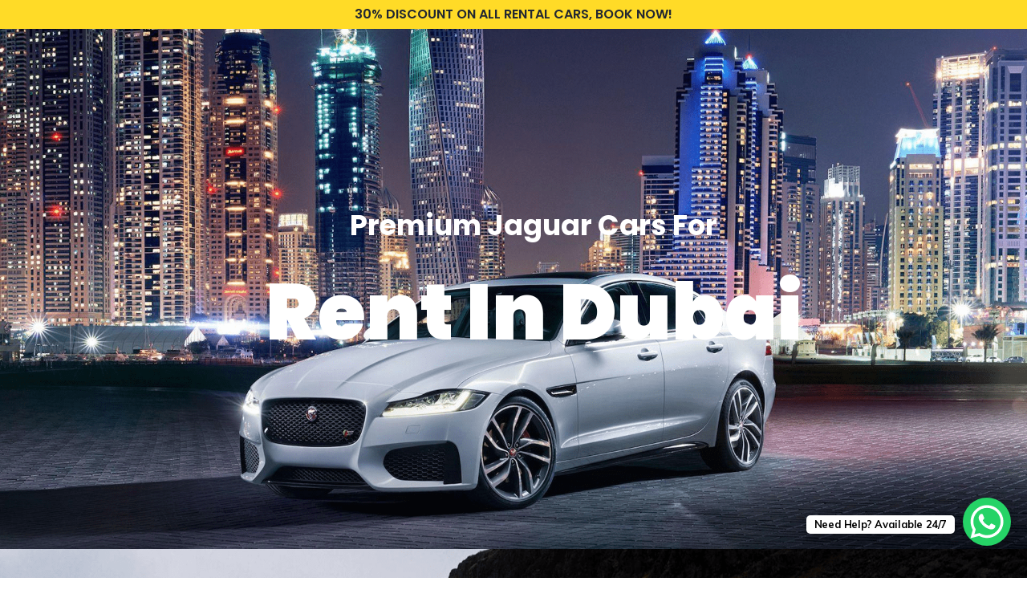

--- FILE ---
content_type: text/html; charset=UTF-8
request_url: https://carsforrent.ae/jaguar-cars/
body_size: 49187
content:
<!DOCTYPE html>
<html lang="en-US">
<head><meta charset="UTF-8"><script>if(navigator.userAgent.match(/MSIE|Internet Explorer/i)||navigator.userAgent.match(/Trident\/7\..*?rv:11/i)){var href=document.location.href;if(!href.match(/[?&]nowprocket/)){if(href.indexOf("?")==-1){if(href.indexOf("#")==-1){document.location.href=href+"?nowprocket=1"}else{document.location.href=href.replace("#","?nowprocket=1#")}}else{if(href.indexOf("#")==-1){document.location.href=href+"&nowprocket=1"}else{document.location.href=href.replace("#","&nowprocket=1#")}}}}</script><script>class RocketLazyLoadScripts{constructor(){this.v="1.2.5.1",this.triggerEvents=["keydown","mousedown","mousemove","touchmove","touchstart","touchend","wheel"],this.userEventHandler=this._triggerListener.bind(this),this.touchStartHandler=this._onTouchStart.bind(this),this.touchMoveHandler=this._onTouchMove.bind(this),this.touchEndHandler=this._onTouchEnd.bind(this),this.clickHandler=this._onClick.bind(this),this.interceptedClicks=[],this.interceptedClickListeners=[],this._interceptClickListeners(this),window.addEventListener("pageshow",e=>{this.persisted=e.persisted,this.everythingLoaded&&this._triggerLastFunctions()}),document.addEventListener("DOMContentLoaded",()=>{this._preconnect3rdParties()}),this.delayedScripts={normal:[],async:[],defer:[]},this.trash=[],this.allJQueries=[]}_addUserInteractionListener(e){if(document.hidden){e._triggerListener();return}this.triggerEvents.forEach(t=>window.addEventListener(t,e.userEventHandler,{passive:!0})),window.addEventListener("touchstart",e.touchStartHandler,{passive:!0}),window.addEventListener("mousedown",e.touchStartHandler),document.addEventListener("visibilitychange",e.userEventHandler)}_removeUserInteractionListener(){this.triggerEvents.forEach(e=>window.removeEventListener(e,this.userEventHandler,{passive:!0})),document.removeEventListener("visibilitychange",this.userEventHandler)}_onTouchStart(e){"HTML"!==e.target.tagName&&(window.addEventListener("touchend",this.touchEndHandler),window.addEventListener("mouseup",this.touchEndHandler),window.addEventListener("touchmove",this.touchMoveHandler,{passive:!0}),window.addEventListener("mousemove",this.touchMoveHandler),e.target.addEventListener("click",this.clickHandler),this._disableOtherEventListeners(e.target,!0),this._renameDOMAttribute(e.target,"onclick","rocket-onclick"),this._pendingClickStarted())}_onTouchMove(e){window.removeEventListener("touchend",this.touchEndHandler),window.removeEventListener("mouseup",this.touchEndHandler),window.removeEventListener("touchmove",this.touchMoveHandler,{passive:!0}),window.removeEventListener("mousemove",this.touchMoveHandler),e.target.removeEventListener("click",this.clickHandler),this._disableOtherEventListeners(e.target,!1),this._renameDOMAttribute(e.target,"rocket-onclick","onclick"),this._pendingClickFinished()}_onTouchEnd(){window.removeEventListener("touchend",this.touchEndHandler),window.removeEventListener("mouseup",this.touchEndHandler),window.removeEventListener("touchmove",this.touchMoveHandler,{passive:!0}),window.removeEventListener("mousemove",this.touchMoveHandler)}_onClick(e){e.target.removeEventListener("click",this.clickHandler),this._disableOtherEventListeners(e.target,!1),this._renameDOMAttribute(e.target,"rocket-onclick","onclick"),this.interceptedClicks.push(e),e.preventDefault(),e.stopPropagation(),e.stopImmediatePropagation(),this._pendingClickFinished()}_replayClicks(){window.removeEventListener("touchstart",this.touchStartHandler,{passive:!0}),window.removeEventListener("mousedown",this.touchStartHandler),this.interceptedClicks.forEach(e=>{e.target.dispatchEvent(new MouseEvent("click",{view:e.view,bubbles:!0,cancelable:!0}))})}_interceptClickListeners(e){EventTarget.prototype.addEventListenerBase=EventTarget.prototype.addEventListener,EventTarget.prototype.addEventListener=function(t,i,r){"click"!==t||e.windowLoaded||i===e.clickHandler||e.interceptedClickListeners.push({target:this,func:i,options:r}),(this||window).addEventListenerBase(t,i,r)}}_disableOtherEventListeners(e,t){this.interceptedClickListeners.forEach(i=>{i.target===e&&(t?e.removeEventListener("click",i.func,i.options):e.addEventListener("click",i.func,i.options))}),e.parentNode!==document.documentElement&&this._disableOtherEventListeners(e.parentNode,t)}_waitForPendingClicks(){return new Promise(e=>{this._isClickPending?this._pendingClickFinished=e:e()})}_pendingClickStarted(){this._isClickPending=!0}_pendingClickFinished(){this._isClickPending=!1}_renameDOMAttribute(e,t,i){e.hasAttribute&&e.hasAttribute(t)&&(event.target.setAttribute(i,event.target.getAttribute(t)),event.target.removeAttribute(t))}_triggerListener(){this._removeUserInteractionListener(this),"loading"===document.readyState?document.addEventListener("DOMContentLoaded",this._loadEverythingNow.bind(this)):this._loadEverythingNow()}_preconnect3rdParties(){let e=[];document.querySelectorAll("script[type=rocketlazyloadscript][data-rocket-src]").forEach(t=>{let i=t.getAttribute("data-rocket-src");if(i&&0!==i.indexOf("data:")){0===i.indexOf("//")&&(i=location.protocol+i);try{let r=new URL(i).origin;r!==location.origin&&e.push({src:r,crossOrigin:t.crossOrigin||"module"===t.getAttribute("data-rocket-type")})}catch(n){}}}),e=[...new Map(e.map(e=>[JSON.stringify(e),e])).values()],this._batchInjectResourceHints(e,"preconnect")}async _loadEverythingNow(){this.lastBreath=Date.now(),this._delayEventListeners(this),this._delayJQueryReady(this),this._handleDocumentWrite(),this._registerAllDelayedScripts(),this._preloadAllScripts(),await this._loadScriptsFromList(this.delayedScripts.normal),await this._loadScriptsFromList(this.delayedScripts.defer),await this._loadScriptsFromList(this.delayedScripts.async);try{await this._triggerDOMContentLoaded(),await this._pendingWebpackRequests(this),await this._triggerWindowLoad()}catch(e){console.error(e)}window.dispatchEvent(new Event("rocket-allScriptsLoaded")),this.everythingLoaded=!0,this._waitForPendingClicks().then(()=>{this._replayClicks()}),this._emptyTrash()}_registerAllDelayedScripts(){document.querySelectorAll("script[type=rocketlazyloadscript]").forEach(e=>{e.hasAttribute("data-rocket-src")?e.hasAttribute("async")&&!1!==e.async?this.delayedScripts.async.push(e):e.hasAttribute("defer")&&!1!==e.defer||"module"===e.getAttribute("data-rocket-type")?this.delayedScripts.defer.push(e):this.delayedScripts.normal.push(e):this.delayedScripts.normal.push(e)})}async _transformScript(e){if(await this._littleBreath(),!0===e.noModule&&"noModule"in HTMLScriptElement.prototype){e.setAttribute("data-rocket-status","skipped");return}return new Promise(t=>{let i;function r(){(i||e).setAttribute("data-rocket-status","executed"),t()}try{if(navigator.userAgent.indexOf("Firefox/")>0||""===navigator.vendor)i=document.createElement("script"),[...e.attributes].forEach(e=>{let t=e.nodeName;"type"!==t&&("data-rocket-type"===t&&(t="type"),"data-rocket-src"===t&&(t="src"),i.setAttribute(t,e.nodeValue))}),e.text&&(i.text=e.text),i.hasAttribute("src")?(i.addEventListener("load",r),i.addEventListener("error",function(){i.setAttribute("data-rocket-status","failed"),t()}),setTimeout(()=>{i.isConnected||t()},1)):(i.text=e.text,r()),e.parentNode.replaceChild(i,e);else{let n=e.getAttribute("data-rocket-type"),s=e.getAttribute("data-rocket-src");n?(e.type=n,e.removeAttribute("data-rocket-type")):e.removeAttribute("type"),e.addEventListener("load",r),e.addEventListener("error",function(){e.setAttribute("data-rocket-status","failed"),t()}),s?(e.removeAttribute("data-rocket-src"),e.src=s):e.src="data:text/javascript;base64,"+window.btoa(unescape(encodeURIComponent(e.text)))}}catch(a){e.setAttribute("data-rocket-status","failed"),t()}})}async _loadScriptsFromList(e){let t=e.shift();return t&&t.isConnected?(await this._transformScript(t),this._loadScriptsFromList(e)):Promise.resolve()}_preloadAllScripts(){this._batchInjectResourceHints([...this.delayedScripts.normal,...this.delayedScripts.defer,...this.delayedScripts.async],"preload")}_batchInjectResourceHints(e,t){var i=document.createDocumentFragment();e.forEach(e=>{let r=e.getAttribute&&e.getAttribute("data-rocket-src")||e.src;if(r){let n=document.createElement("link");n.href=r,n.rel=t,"preconnect"!==t&&(n.as="script"),e.getAttribute&&"module"===e.getAttribute("data-rocket-type")&&(n.crossOrigin=!0),e.crossOrigin&&(n.crossOrigin=e.crossOrigin),e.integrity&&(n.integrity=e.integrity),i.appendChild(n),this.trash.push(n)}}),document.head.appendChild(i)}_delayEventListeners(e){let t={};function i(i,r){return t[r].eventsToRewrite.indexOf(i)>=0&&!e.everythingLoaded?"rocket-"+i:i}function r(e,r){var n;!t[n=e]&&(t[n]={originalFunctions:{add:n.addEventListener,remove:n.removeEventListener},eventsToRewrite:[]},n.addEventListener=function(){arguments[0]=i(arguments[0],n),t[n].originalFunctions.add.apply(n,arguments)},n.removeEventListener=function(){arguments[0]=i(arguments[0],n),t[n].originalFunctions.remove.apply(n,arguments)}),t[e].eventsToRewrite.push(r)}function n(t,i){let r=t[i];t[i]=null,Object.defineProperty(t,i,{get:()=>r||function(){},set(n){e.everythingLoaded?r=n:t["rocket"+i]=r=n}})}r(document,"DOMContentLoaded"),r(window,"DOMContentLoaded"),r(window,"load"),r(window,"pageshow"),r(document,"readystatechange"),n(document,"onreadystatechange"),n(window,"onload"),n(window,"onpageshow")}_delayJQueryReady(e){let t;function i(t){return e.everythingLoaded?t:t.split(" ").map(e=>"load"===e||0===e.indexOf("load.")?"rocket-jquery-load":e).join(" ")}function r(r){if(r&&r.fn&&!e.allJQueries.includes(r)){r.fn.ready=r.fn.init.prototype.ready=function(t){return e.domReadyFired?t.bind(document)(r):document.addEventListener("rocket-DOMContentLoaded",()=>t.bind(document)(r)),r([])};let n=r.fn.on;r.fn.on=r.fn.init.prototype.on=function(){return this[0]===window&&("string"==typeof arguments[0]||arguments[0]instanceof String?arguments[0]=i(arguments[0]):"object"==typeof arguments[0]&&Object.keys(arguments[0]).forEach(e=>{let t=arguments[0][e];delete arguments[0][e],arguments[0][i(e)]=t})),n.apply(this,arguments),this},e.allJQueries.push(r)}t=r}r(window.jQuery),Object.defineProperty(window,"jQuery",{get:()=>t,set(e){r(e)}})}async _pendingWebpackRequests(e){let t=document.querySelector("script[data-webpack]");async function i(){return new Promise(e=>{t.addEventListener("load",e),t.addEventListener("error",e)})}t&&(await i(),await e._requestAnimFrame(),await e._pendingWebpackRequests(e))}async _triggerDOMContentLoaded(){this.domReadyFired=!0,await this._littleBreath(),document.dispatchEvent(new Event("rocket-readystatechange")),await this._littleBreath(),document.rocketonreadystatechange&&document.rocketonreadystatechange(),await this._littleBreath(),document.dispatchEvent(new Event("rocket-DOMContentLoaded")),await this._littleBreath(),window.dispatchEvent(new Event("rocket-DOMContentLoaded"))}async _triggerWindowLoad(){await this._littleBreath(),document.dispatchEvent(new Event("rocket-readystatechange")),await this._littleBreath(),document.rocketonreadystatechange&&document.rocketonreadystatechange(),await this._littleBreath(),window.dispatchEvent(new Event("rocket-load")),await this._littleBreath(),window.rocketonload&&window.rocketonload(),await this._littleBreath(),this.allJQueries.forEach(e=>e(window).trigger("rocket-jquery-load")),await this._littleBreath();let e=new Event("rocket-pageshow");e.persisted=this.persisted,window.dispatchEvent(e),await this._littleBreath(),window.rocketonpageshow&&window.rocketonpageshow({persisted:this.persisted}),this.windowLoaded=!0}_triggerLastFunctions(){document.onreadystatechange&&document.onreadystatechange(),window.onload&&window.onload(),window.onpageshow&&window.onpageshow({persisted:this.persisted})}_handleDocumentWrite(){let e=new Map;document.write=document.writeln=function(t){let i=document.currentScript;i||console.error("WPRocket unable to document.write this: "+t);let r=document.createRange(),n=i.parentElement,s=e.get(i);void 0===s&&(s=i.nextSibling,e.set(i,s));let a=document.createDocumentFragment();r.setStart(a,0),a.appendChild(r.createContextualFragment(t)),n.insertBefore(a,s)}}async _littleBreath(){Date.now()-this.lastBreath>45&&(await this._requestAnimFrame(),this.lastBreath=Date.now())}async _requestAnimFrame(){return document.hidden?new Promise(e=>setTimeout(e)):new Promise(e=>requestAnimationFrame(e))}_emptyTrash(){this.trash.forEach(e=>e.remove())}static run(){let e=new RocketLazyLoadScripts;e._addUserInteractionListener(e)}}RocketLazyLoadScripts.run();</script>
	
	<meta name="viewport" content="width=device-width, initial-scale=1.0, viewport-fit=cover" />		<meta name='robots' content='index, follow, max-image-preview:large, max-snippet:-1, max-video-preview:-1' />
	<style>img:is([sizes="auto" i], [sizes^="auto," i]) { contain-intrinsic-size: 3000px 1500px }</style>
	<title>Jaguar Cars</title>
	<!-- This site is optimized with the Yoast SEO plugin v25.9 - https://yoast.com/wordpress/plugins/seo/ -->
	<meta name="description" content="Premium Jaguar Cars ForRent In DubaiSuper Jaguar Cars ForRent In DubaiSports Jaguar Cars ForRent In Dubai Previous Next Our Rent a Car Promotions Special" />
	<link rel="canonical" href="https://carsforrent.ae/jaguar-cars/" />
	<meta property="og:locale" content="en_US" />
	<meta property="og:type" content="article" />
	<meta property="og:title" content="Jaguar Cars" />
	<meta property="og:description" content="Premium Jaguar Cars ForRent In DubaiSuper Jaguar Cars ForRent In DubaiSports Jaguar Cars ForRent In Dubai Previous Next Our Rent a Car Promotions Special" />
	<meta property="og:url" content="https://carsforrent.ae/jaguar-cars/" />
	<meta property="og:site_name" content="Cars For Rent Dubai" />
	<meta property="article:modified_time" content="2023-02-13T13:50:45+00:00" />
	<meta property="og:image" content="https://carsforrent.ae/wp-content/uploads/2023/02/Lamborghini-Aventador_NAV-1.jpg" />
	<meta name="twitter:card" content="summary_large_image" />
	<meta name="twitter:label1" content="Est. reading time" />
	<meta name="twitter:data1" content="24 minutes" />
	<script type="application/ld+json" class="yoast-schema-graph">{"@context":"https://schema.org","@graph":[{"@type":"WebPage","@id":"https://carsforrent.ae/jaguar-cars/","url":"https://carsforrent.ae/jaguar-cars/","name":"Jaguar Cars","isPartOf":{"@id":"https://carsforrent.ae/#website"},"primaryImageOfPage":{"@id":"https://carsforrent.ae/jaguar-cars/#primaryimage"},"image":{"@id":"https://carsforrent.ae/jaguar-cars/#primaryimage"},"thumbnailUrl":"https://carsforrent.ae/wp-content/uploads/2023/02/Lamborghini-Aventador_NAV-1.jpg","datePublished":"2023-02-13T10:00:44+00:00","dateModified":"2023-02-13T13:50:45+00:00","description":"Premium Jaguar Cars ForRent In DubaiSuper Jaguar Cars ForRent In DubaiSports Jaguar Cars ForRent In Dubai Previous Next Our Rent a Car Promotions Special","breadcrumb":{"@id":"https://carsforrent.ae/jaguar-cars/#breadcrumb"},"inLanguage":"en-US","potentialAction":[{"@type":"ReadAction","target":["https://carsforrent.ae/jaguar-cars/"]}]},{"@type":"ImageObject","inLanguage":"en-US","@id":"https://carsforrent.ae/jaguar-cars/#primaryimage","url":"https://carsforrent.ae/wp-content/uploads/2023/02/Lamborghini-Aventador_NAV-1.jpg","contentUrl":"https://carsforrent.ae/wp-content/uploads/2023/02/Lamborghini-Aventador_NAV-1.jpg","width":640,"height":477},{"@type":"BreadcrumbList","@id":"https://carsforrent.ae/jaguar-cars/#breadcrumb","itemListElement":[{"@type":"ListItem","position":1,"name":"Home","item":"https://carsforrent.ae/"},{"@type":"ListItem","position":2,"name":"Jaguar Cars"}]},{"@type":"WebSite","@id":"https://carsforrent.ae/#website","url":"https://carsforrent.ae/","name":"Cars For Rent Dubai","description":"Rent a Car in Dubai","publisher":{"@id":"https://carsforrent.ae/#organization"},"alternateName":"Cars For Rent","potentialAction":[{"@type":"SearchAction","target":{"@type":"EntryPoint","urlTemplate":"https://carsforrent.ae/?s={search_term_string}"},"query-input":{"@type":"PropertyValueSpecification","valueRequired":true,"valueName":"search_term_string"}}],"inLanguage":"en-US"},{"@type":"Organization","@id":"https://carsforrent.ae/#organization","name":"Cars For Rent","alternateName":"Rent a Car Dubai","url":"https://carsforrent.ae/","logo":{"@type":"ImageObject","inLanguage":"en-US","@id":"https://carsforrent.ae/#/schema/logo/image/","url":"https://carsforrent.ae/wp-content/uploads/2022/07/logo.jpg","contentUrl":"https://carsforrent.ae/wp-content/uploads/2022/07/logo.jpg","width":500,"height":500,"caption":"Cars For Rent"},"image":{"@id":"https://carsforrent.ae/#/schema/logo/image/"}}]}</script>
	<!-- / Yoast SEO plugin. -->


<link rel='dns-prefetch' href='//fonts.googleapis.com' />
<link rel='stylesheet' id='elementor-frontend-css' href='https://carsforrent.ae/wp-content/plugins/elementor/assets/css/frontend.min.css?ver=3.31.5' type='text/css' media='all' />
<link rel='stylesheet' id='elementor-post-12442-css' href='https://carsforrent.ae/wp-content/uploads/elementor/css/post-12442.css?ver=1769302783' type='text/css' media='all' />
<style id='wp-emoji-styles-inline-css' type='text/css'>

	img.wp-smiley, img.emoji {
		display: inline !important;
		border: none !important;
		box-shadow: none !important;
		height: 1em !important;
		width: 1em !important;
		margin: 0 0.07em !important;
		vertical-align: -0.1em !important;
		background: none !important;
		padding: 0 !important;
	}
</style>
<style id='classic-theme-styles-inline-css' type='text/css'>
/*! This file is auto-generated */
.wp-block-button__link{color:#fff;background-color:#32373c;border-radius:9999px;box-shadow:none;text-decoration:none;padding:calc(.667em + 2px) calc(1.333em + 2px);font-size:1.125em}.wp-block-file__button{background:#32373c;color:#fff;text-decoration:none}
</style>
<style id='global-styles-inline-css' type='text/css'>
:root{--wp--preset--aspect-ratio--square: 1;--wp--preset--aspect-ratio--4-3: 4/3;--wp--preset--aspect-ratio--3-4: 3/4;--wp--preset--aspect-ratio--3-2: 3/2;--wp--preset--aspect-ratio--2-3: 2/3;--wp--preset--aspect-ratio--16-9: 16/9;--wp--preset--aspect-ratio--9-16: 9/16;--wp--preset--color--black: #000000;--wp--preset--color--cyan-bluish-gray: #abb8c3;--wp--preset--color--white: #ffffff;--wp--preset--color--pale-pink: #f78da7;--wp--preset--color--vivid-red: #cf2e2e;--wp--preset--color--luminous-vivid-orange: #ff6900;--wp--preset--color--luminous-vivid-amber: #fcb900;--wp--preset--color--light-green-cyan: #7bdcb5;--wp--preset--color--vivid-green-cyan: #00d084;--wp--preset--color--pale-cyan-blue: #8ed1fc;--wp--preset--color--vivid-cyan-blue: #0693e3;--wp--preset--color--vivid-purple: #9b51e0;--wp--preset--gradient--vivid-cyan-blue-to-vivid-purple: linear-gradient(135deg,rgba(6,147,227,1) 0%,rgb(155,81,224) 100%);--wp--preset--gradient--light-green-cyan-to-vivid-green-cyan: linear-gradient(135deg,rgb(122,220,180) 0%,rgb(0,208,130) 100%);--wp--preset--gradient--luminous-vivid-amber-to-luminous-vivid-orange: linear-gradient(135deg,rgba(252,185,0,1) 0%,rgba(255,105,0,1) 100%);--wp--preset--gradient--luminous-vivid-orange-to-vivid-red: linear-gradient(135deg,rgba(255,105,0,1) 0%,rgb(207,46,46) 100%);--wp--preset--gradient--very-light-gray-to-cyan-bluish-gray: linear-gradient(135deg,rgb(238,238,238) 0%,rgb(169,184,195) 100%);--wp--preset--gradient--cool-to-warm-spectrum: linear-gradient(135deg,rgb(74,234,220) 0%,rgb(151,120,209) 20%,rgb(207,42,186) 40%,rgb(238,44,130) 60%,rgb(251,105,98) 80%,rgb(254,248,76) 100%);--wp--preset--gradient--blush-light-purple: linear-gradient(135deg,rgb(255,206,236) 0%,rgb(152,150,240) 100%);--wp--preset--gradient--blush-bordeaux: linear-gradient(135deg,rgb(254,205,165) 0%,rgb(254,45,45) 50%,rgb(107,0,62) 100%);--wp--preset--gradient--luminous-dusk: linear-gradient(135deg,rgb(255,203,112) 0%,rgb(199,81,192) 50%,rgb(65,88,208) 100%);--wp--preset--gradient--pale-ocean: linear-gradient(135deg,rgb(255,245,203) 0%,rgb(182,227,212) 50%,rgb(51,167,181) 100%);--wp--preset--gradient--electric-grass: linear-gradient(135deg,rgb(202,248,128) 0%,rgb(113,206,126) 100%);--wp--preset--gradient--midnight: linear-gradient(135deg,rgb(2,3,129) 0%,rgb(40,116,252) 100%);--wp--preset--font-size--small: 13px;--wp--preset--font-size--medium: 20px;--wp--preset--font-size--large: 36px;--wp--preset--font-size--x-large: 42px;--wp--preset--spacing--20: 0.44rem;--wp--preset--spacing--30: 0.67rem;--wp--preset--spacing--40: 1rem;--wp--preset--spacing--50: 1.5rem;--wp--preset--spacing--60: 2.25rem;--wp--preset--spacing--70: 3.38rem;--wp--preset--spacing--80: 5.06rem;--wp--preset--shadow--natural: 6px 6px 9px rgba(0, 0, 0, 0.2);--wp--preset--shadow--deep: 12px 12px 50px rgba(0, 0, 0, 0.4);--wp--preset--shadow--sharp: 6px 6px 0px rgba(0, 0, 0, 0.2);--wp--preset--shadow--outlined: 6px 6px 0px -3px rgba(255, 255, 255, 1), 6px 6px rgba(0, 0, 0, 1);--wp--preset--shadow--crisp: 6px 6px 0px rgba(0, 0, 0, 1);}:where(.is-layout-flex){gap: 0.5em;}:where(.is-layout-grid){gap: 0.5em;}body .is-layout-flex{display: flex;}.is-layout-flex{flex-wrap: wrap;align-items: center;}.is-layout-flex > :is(*, div){margin: 0;}body .is-layout-grid{display: grid;}.is-layout-grid > :is(*, div){margin: 0;}:where(.wp-block-columns.is-layout-flex){gap: 2em;}:where(.wp-block-columns.is-layout-grid){gap: 2em;}:where(.wp-block-post-template.is-layout-flex){gap: 1.25em;}:where(.wp-block-post-template.is-layout-grid){gap: 1.25em;}.has-black-color{color: var(--wp--preset--color--black) !important;}.has-cyan-bluish-gray-color{color: var(--wp--preset--color--cyan-bluish-gray) !important;}.has-white-color{color: var(--wp--preset--color--white) !important;}.has-pale-pink-color{color: var(--wp--preset--color--pale-pink) !important;}.has-vivid-red-color{color: var(--wp--preset--color--vivid-red) !important;}.has-luminous-vivid-orange-color{color: var(--wp--preset--color--luminous-vivid-orange) !important;}.has-luminous-vivid-amber-color{color: var(--wp--preset--color--luminous-vivid-amber) !important;}.has-light-green-cyan-color{color: var(--wp--preset--color--light-green-cyan) !important;}.has-vivid-green-cyan-color{color: var(--wp--preset--color--vivid-green-cyan) !important;}.has-pale-cyan-blue-color{color: var(--wp--preset--color--pale-cyan-blue) !important;}.has-vivid-cyan-blue-color{color: var(--wp--preset--color--vivid-cyan-blue) !important;}.has-vivid-purple-color{color: var(--wp--preset--color--vivid-purple) !important;}.has-black-background-color{background-color: var(--wp--preset--color--black) !important;}.has-cyan-bluish-gray-background-color{background-color: var(--wp--preset--color--cyan-bluish-gray) !important;}.has-white-background-color{background-color: var(--wp--preset--color--white) !important;}.has-pale-pink-background-color{background-color: var(--wp--preset--color--pale-pink) !important;}.has-vivid-red-background-color{background-color: var(--wp--preset--color--vivid-red) !important;}.has-luminous-vivid-orange-background-color{background-color: var(--wp--preset--color--luminous-vivid-orange) !important;}.has-luminous-vivid-amber-background-color{background-color: var(--wp--preset--color--luminous-vivid-amber) !important;}.has-light-green-cyan-background-color{background-color: var(--wp--preset--color--light-green-cyan) !important;}.has-vivid-green-cyan-background-color{background-color: var(--wp--preset--color--vivid-green-cyan) !important;}.has-pale-cyan-blue-background-color{background-color: var(--wp--preset--color--pale-cyan-blue) !important;}.has-vivid-cyan-blue-background-color{background-color: var(--wp--preset--color--vivid-cyan-blue) !important;}.has-vivid-purple-background-color{background-color: var(--wp--preset--color--vivid-purple) !important;}.has-black-border-color{border-color: var(--wp--preset--color--black) !important;}.has-cyan-bluish-gray-border-color{border-color: var(--wp--preset--color--cyan-bluish-gray) !important;}.has-white-border-color{border-color: var(--wp--preset--color--white) !important;}.has-pale-pink-border-color{border-color: var(--wp--preset--color--pale-pink) !important;}.has-vivid-red-border-color{border-color: var(--wp--preset--color--vivid-red) !important;}.has-luminous-vivid-orange-border-color{border-color: var(--wp--preset--color--luminous-vivid-orange) !important;}.has-luminous-vivid-amber-border-color{border-color: var(--wp--preset--color--luminous-vivid-amber) !important;}.has-light-green-cyan-border-color{border-color: var(--wp--preset--color--light-green-cyan) !important;}.has-vivid-green-cyan-border-color{border-color: var(--wp--preset--color--vivid-green-cyan) !important;}.has-pale-cyan-blue-border-color{border-color: var(--wp--preset--color--pale-cyan-blue) !important;}.has-vivid-cyan-blue-border-color{border-color: var(--wp--preset--color--vivid-cyan-blue) !important;}.has-vivid-purple-border-color{border-color: var(--wp--preset--color--vivid-purple) !important;}.has-vivid-cyan-blue-to-vivid-purple-gradient-background{background: var(--wp--preset--gradient--vivid-cyan-blue-to-vivid-purple) !important;}.has-light-green-cyan-to-vivid-green-cyan-gradient-background{background: var(--wp--preset--gradient--light-green-cyan-to-vivid-green-cyan) !important;}.has-luminous-vivid-amber-to-luminous-vivid-orange-gradient-background{background: var(--wp--preset--gradient--luminous-vivid-amber-to-luminous-vivid-orange) !important;}.has-luminous-vivid-orange-to-vivid-red-gradient-background{background: var(--wp--preset--gradient--luminous-vivid-orange-to-vivid-red) !important;}.has-very-light-gray-to-cyan-bluish-gray-gradient-background{background: var(--wp--preset--gradient--very-light-gray-to-cyan-bluish-gray) !important;}.has-cool-to-warm-spectrum-gradient-background{background: var(--wp--preset--gradient--cool-to-warm-spectrum) !important;}.has-blush-light-purple-gradient-background{background: var(--wp--preset--gradient--blush-light-purple) !important;}.has-blush-bordeaux-gradient-background{background: var(--wp--preset--gradient--blush-bordeaux) !important;}.has-luminous-dusk-gradient-background{background: var(--wp--preset--gradient--luminous-dusk) !important;}.has-pale-ocean-gradient-background{background: var(--wp--preset--gradient--pale-ocean) !important;}.has-electric-grass-gradient-background{background: var(--wp--preset--gradient--electric-grass) !important;}.has-midnight-gradient-background{background: var(--wp--preset--gradient--midnight) !important;}.has-small-font-size{font-size: var(--wp--preset--font-size--small) !important;}.has-medium-font-size{font-size: var(--wp--preset--font-size--medium) !important;}.has-large-font-size{font-size: var(--wp--preset--font-size--large) !important;}.has-x-large-font-size{font-size: var(--wp--preset--font-size--x-large) !important;}
:where(.wp-block-post-template.is-layout-flex){gap: 1.25em;}:where(.wp-block-post-template.is-layout-grid){gap: 1.25em;}
:where(.wp-block-columns.is-layout-flex){gap: 2em;}:where(.wp-block-columns.is-layout-grid){gap: 2em;}
:root :where(.wp-block-pullquote){font-size: 1.5em;line-height: 1.6;}
</style>
<link rel='stylesheet' id='woocommerce-layout-css' href='https://carsforrent.ae/wp-content/plugins/woocommerce/assets/css/woocommerce-layout.css?ver=10.1.3' type='text/css' media='all' />
<link rel='stylesheet' id='woocommerce-smallscreen-css' href='https://carsforrent.ae/wp-content/plugins/woocommerce/assets/css/woocommerce-smallscreen.css?ver=10.1.3' type='text/css' media='only screen and (max-width: 768px)' />
<link rel='stylesheet' id='woocommerce-general-css' href='https://carsforrent.ae/wp-content/plugins/woocommerce/assets/css/woocommerce.css?ver=10.1.3' type='text/css' media='all' />
<style id='woocommerce-inline-inline-css' type='text/css'>
.woocommerce form .form-row .required { visibility: visible; }
</style>
<link rel='stylesheet' id='elementor-icons-css' href='https://carsforrent.ae/wp-content/plugins/elementor/assets/lib/eicons/css/elementor-icons.min.css?ver=5.43.0' type='text/css' media='all' />
<link rel='stylesheet' id='elementor-post-20444-css' href='https://carsforrent.ae/wp-content/uploads/elementor/css/post-20444.css?ver=1769300264' type='text/css' media='all' />
<link rel='stylesheet' id='elementor-pro-css' href='https://carsforrent.ae/wp-content/plugins/elementor-pro/assets/css/frontend.min.css?ver=3.7.5' type='text/css' media='all' />
<link rel='stylesheet' id='e-animation-fadeInUp-css' href='https://carsforrent.ae/wp-content/plugins/elementor/assets/lib/animations/styles/fadeInUp.min.css?ver=3.31.5' type='text/css' media='all' />
<link rel='stylesheet' id='widget-heading-css' href='https://carsforrent.ae/wp-content/plugins/elementor/assets/css/widget-heading.min.css?ver=3.31.5' type='text/css' media='all' />
<link rel='stylesheet' id='widget-spacer-css' href='https://carsforrent.ae/wp-content/plugins/elementor/assets/css/widget-spacer.min.css?ver=3.31.5' type='text/css' media='all' />
<link rel='stylesheet' id='e-animation-fadeInLeft-css' href='https://carsforrent.ae/wp-content/plugins/elementor/assets/lib/animations/styles/fadeInLeft.min.css?ver=3.31.5' type='text/css' media='all' />
<link rel='stylesheet' id='e-animation-fadeInRight-css' href='https://carsforrent.ae/wp-content/plugins/elementor/assets/lib/animations/styles/fadeInRight.min.css?ver=3.31.5' type='text/css' media='all' />
<link rel='stylesheet' id='e-animation-buzz-css' href='https://carsforrent.ae/wp-content/plugins/elementor/assets/lib/animations/styles/e-animation-buzz.min.css?ver=3.31.5' type='text/css' media='all' />
<link rel='stylesheet' id='widget-image-css' href='https://carsforrent.ae/wp-content/plugins/elementor/assets/css/widget-image.min.css?ver=3.31.5' type='text/css' media='all' />
<link rel='stylesheet' id='e-animation-slideInRight-css' href='https://carsforrent.ae/wp-content/plugins/elementor/assets/lib/animations/styles/slideInRight.min.css?ver=3.31.5' type='text/css' media='all' />
<link rel='stylesheet' id='widget-icon-box-css' href='https://carsforrent.ae/wp-content/plugins/elementor/assets/css/widget-icon-box.min.css?ver=3.31.5' type='text/css' media='all' />
<link rel='stylesheet' id='e-animation-fadeIn-css' href='https://carsforrent.ae/wp-content/plugins/elementor/assets/lib/animations/styles/fadeIn.min.css?ver=3.31.5' type='text/css' media='all' />
<link rel='stylesheet' id='e-animation-grow-rotate-css' href='https://carsforrent.ae/wp-content/plugins/elementor/assets/lib/animations/styles/e-animation-grow-rotate.min.css?ver=3.31.5' type='text/css' media='all' />
<link rel='stylesheet' id='widget-image-box-css' href='https://carsforrent.ae/wp-content/plugins/elementor/assets/css/widget-image-box.min.css?ver=3.31.5' type='text/css' media='all' />
<link rel='stylesheet' id='widget-accordion-css' href='https://carsforrent.ae/wp-content/plugins/elementor/assets/css/widget-accordion.min.css?ver=3.31.5' type='text/css' media='all' />
<link rel='stylesheet' id='widget-icon-list-css' href='https://carsforrent.ae/wp-content/plugins/elementor/assets/css/widget-icon-list.min.css?ver=3.31.5' type='text/css' media='all' />
<link rel='stylesheet' id='widget-divider-css' href='https://carsforrent.ae/wp-content/plugins/elementor/assets/css/widget-divider.min.css?ver=3.31.5' type='text/css' media='all' />
<link rel='stylesheet' id='elementor-post-26722-css' href='https://carsforrent.ae/wp-content/uploads/elementor/css/post-26722.css?ver=1769307400' type='text/css' media='all' />
<link rel='stylesheet' id='cmplz-general-css' href='https://carsforrent.ae/wp-content/plugins/complianz-gdpr/assets/css/cookieblocker.min.css?ver=1741724570' type='text/css' media='all' />
<link rel='stylesheet' id='brands-styles-css' href='https://carsforrent.ae/wp-content/plugins/woocommerce/assets/css/brands.css?ver=10.1.3' type='text/css' media='all' />
<link rel='stylesheet' id='vehica-css' href='https://carsforrent.ae/wp-content/themes/vehica/style.css?ver=1.0.95' type='text/css' media='all' />
<style id='vehica-inline-css' type='text/css'>
 body, textarea, input, button{font-family:'Muli', Arial,Helvetica,sans-serif!important}h1, h2, h3, h4, h5, h6{font-family:'Muli', Arial,Helvetica,sans-serif}:root{--primary:#B30000;--primary-light:rgba(179,0,0,0.1)}
</style>
<link rel='stylesheet' id='elementor-post-25371-css' href='https://carsforrent.ae/wp-content/uploads/elementor/css/post-25371.css?ver=1769300264' type='text/css' media='all' />
<link rel='stylesheet' id='elementor-post-25597-css' href='https://carsforrent.ae/wp-content/uploads/elementor/css/post-25597.css?ver=1769300265' type='text/css' media='all' />
<link rel='stylesheet' id='elementor-icons-shared-0-css' href='https://carsforrent.ae/wp-content/plugins/elementor/assets/lib/font-awesome/css/fontawesome.min.css?ver=5.15.3' type='text/css' media='all' />
<link rel='stylesheet' id='elementor-icons-fa-regular-css' href='https://carsforrent.ae/wp-content/plugins/elementor/assets/lib/font-awesome/css/regular.min.css?ver=5.15.3' type='text/css' media='all' />
<link rel='stylesheet' id='elementor-icons-fa-solid-css' href='https://carsforrent.ae/wp-content/plugins/elementor/assets/lib/font-awesome/css/solid.min.css?ver=5.15.3' type='text/css' media='all' />
<link rel='stylesheet' id='elementor-icons-fa-brands-css' href='https://carsforrent.ae/wp-content/plugins/elementor/assets/lib/font-awesome/css/brands.min.css?ver=5.15.3' type='text/css' media='all' />
<link rel='stylesheet' id='vue-select-css' href='https://carsforrent.ae/wp-content/plugins/vehica-core/assets/css/vue-select.min.css?ver=6.7.4' type='text/css' media='all' />
<link rel='stylesheet' id='google-font-muli-css' href='https://fonts.googleapis.com/css?family=Muli%3A300%2C300italic%2C400%2C400italic%2C500%2C500italic%2C600%2C600italic%2C700%2C700italic%2C800%2C800italic%2C900%2C900italic&#038;ver=6.7.4' type='text/css' media='all' />
<link rel='stylesheet' id='elementor-gf-local-roboto-css' href='https://carsforrent.ae/wp-content/uploads/elementor/google-fonts/css/roboto.css?ver=1742286365' type='text/css' media='all' />
<link rel='stylesheet' id='elementor-gf-local-robotoslab-css' href='https://carsforrent.ae/wp-content/uploads/elementor/google-fonts/css/robotoslab.css?ver=1742286371' type='text/css' media='all' />
<link rel='stylesheet' id='elementor-gf-local-poppins-css' href='https://carsforrent.ae/wp-content/uploads/elementor/google-fonts/css/poppins.css?ver=1742286374' type='text/css' media='all' />
<script type="rocketlazyloadscript" data-rocket-type="text/javascript" data-rocket-src="https://carsforrent.ae/wp-includes/js/jquery/jquery.min.js?ver=3.7.1" id="jquery-core-js" defer></script>
<script type="rocketlazyloadscript" data-rocket-type="text/javascript" data-rocket-src="https://carsforrent.ae/wp-includes/js/jquery/jquery-migrate.min.js?ver=3.4.1" id="jquery-migrate-js" defer></script>
<script type="rocketlazyloadscript" data-rocket-type="text/javascript" data-rocket-src="https://carsforrent.ae/wp-content/plugins/woocommerce/assets/js/jquery-blockui/jquery.blockUI.min.js?ver=2.7.0-wc.10.1.3" id="jquery-blockui-js" defer="defer" data-wp-strategy="defer"></script>
<script type="text/javascript" id="wc-add-to-cart-js-extra">
/* <![CDATA[ */
var wc_add_to_cart_params = {"ajax_url":"\/wp-admin\/admin-ajax.php","wc_ajax_url":"\/?wc-ajax=%%endpoint%%&elementor_page_id=26722","i18n_view_cart":"View cart","cart_url":"https:\/\/carsforrent.ae\/cart\/","is_cart":"","cart_redirect_after_add":"no","gt_translate_keys":["i18n_view_cart",{"key":"cart_url","format":"url"}]};
/* ]]> */
</script>
<script type="rocketlazyloadscript" data-rocket-type="text/javascript" data-rocket-src="https://carsforrent.ae/wp-content/plugins/woocommerce/assets/js/frontend/add-to-cart.min.js?ver=10.1.3" id="wc-add-to-cart-js" defer="defer" data-wp-strategy="defer"></script>
<script type="rocketlazyloadscript" data-rocket-type="text/javascript" data-rocket-src="https://carsforrent.ae/wp-content/plugins/woocommerce/assets/js/js-cookie/js.cookie.min.js?ver=2.1.4-wc.10.1.3" id="js-cookie-js" defer="defer" data-wp-strategy="defer"></script>
<script type="text/javascript" id="woocommerce-js-extra">
/* <![CDATA[ */
var woocommerce_params = {"ajax_url":"\/wp-admin\/admin-ajax.php","wc_ajax_url":"\/?wc-ajax=%%endpoint%%&elementor_page_id=26722","i18n_password_show":"Show password","i18n_password_hide":"Hide password"};
/* ]]> */
</script>
<script type="rocketlazyloadscript" data-rocket-type="text/javascript" data-rocket-src="https://carsforrent.ae/wp-content/plugins/woocommerce/assets/js/frontend/woocommerce.min.js?ver=10.1.3" id="woocommerce-js" defer="defer" data-wp-strategy="defer"></script>
<script type="rocketlazyloadscript" data-rocket-type="text/javascript" id="lazysizes-js-before">
/* <![CDATA[ */
        window.lazySizesConfig = window.lazySizesConfig || {};
        window.lazySizesConfig.loadMode = 1
        window.lazySizesConfig.init = 0
        
/* ]]> */
</script>
<script type="text/javascript" src="https://carsforrent.ae/wp-content/plugins/vehica-core/assets/js/lazysizes.min.js?ver=6.7.4" id="lazysizes-js" defer></script>
<link rel="https://api.w.org/" href="https://carsforrent.ae/wp-json/" /><link rel="alternate" title="JSON" type="application/json" href="https://carsforrent.ae/wp-json/wp/v2/pages/26722" /><link rel="EditURI" type="application/rsd+xml" title="RSD" href="https://carsforrent.ae/xmlrpc.php?rsd" />
<meta name="generator" content="WordPress 6.7.4" />
<meta name="generator" content="WooCommerce 10.1.3" />
<link rel='shortlink' href='https://carsforrent.ae/?p=26722' />
<link rel="alternate" title="oEmbed (JSON)" type="application/json+oembed" href="https://carsforrent.ae/wp-json/oembed/1.0/embed?url=https%3A%2F%2Fcarsforrent.ae%2Fjaguar-cars%2F" />
<link rel="alternate" title="oEmbed (XML)" type="text/xml+oembed" href="https://carsforrent.ae/wp-json/oembed/1.0/embed?url=https%3A%2F%2Fcarsforrent.ae%2Fjaguar-cars%2F&#038;format=xml" />
<!-- Yandex.Metrika counter -->
<script type="rocketlazyloadscript" data-rocket-type="text/javascript">
   (function(m,e,t,r,i,k,a){m[i]=m[i]||function(){(m[i].a=m[i].a||[]).push(arguments)};
   m[i].l=1*new Date();
   for (var j = 0; j < document.scripts.length; j++) {if (document.scripts[j].src === r) { return; }}
   k=e.createElement(t),a=e.getElementsByTagName(t)[0],k.async=1,k.src=r,a.parentNode.insertBefore(k,a)})
   (window, document, "script", "https://mc.yandex.ru/metrika/tag.js", "ym");

   ym(97184179, "init", {
        clickmap:true,
        trackLinks:true,
        accurateTrackBounce:true,
        webvisor:true
   });
</script>
<noscript><div><img src="https://mc.yandex.ru/watch/97184179" style="position:absolute; left:-9999px;" alt="" /></div></noscript>
<!-- /Yandex.Metrika counter -->
<!-- Google tag (gtag.js) -->
<script type="text/plain" data-service="google-analytics" data-category="statistics" async data-cmplz-src="https://www.googletagmanager.com/gtag/js?id=AW-16833923106">
</script>
<script type="rocketlazyloadscript">
  window.dataLayer = window.dataLayer || [];
  function gtag(){dataLayer.push(arguments);}
  gtag('js', new Date());

  gtag('config', 'AW-16833923106');
</script>
<!-- Google tag (gtag.js) -->
<script type="text/plain" data-service="google-analytics" data-category="statistics" async data-cmplz-src="https://www.googletagmanager.com/gtag/js?id=G-S2VR9NC8CT"></script>
<script type="rocketlazyloadscript">
  window.dataLayer = window.dataLayer || [];
  function gtag(){dataLayer.push(arguments);}
  gtag('js', new Date());

  gtag('config', 'G-S2VR9NC8CT');
</script>
<!-- Google Tag Manager -->
<script type="rocketlazyloadscript">(function(w,d,s,l,i){w[l]=w[l]||[];w[l].push({'gtm.start':
new Date().getTime(),event:'gtm.js'});var f=d.getElementsByTagName(s)[0],
j=d.createElement(s),dl=l!='dataLayer'?'&l='+l:'';j.async=true;j.src=
'https://www.googletagmanager.com/gtm.js?id='+i+dl;f.parentNode.insertBefore(j,f);
})(window,document,'script','dataLayer','GTM-P92FVXKP');</script>
<!-- End Google Tag Manager -->
<meta name="ahrefs-site-verification" content="325229a4fd3c8ee576b7b80ec1942ed9b658dd26d2c2495e7427f387260fac6c">
<meta name="msvalidate.01" content="6851316D7159A766D173101E8AD38158" />
<script type="application/ld+json">
{
  "@context": "https://schema.org",
  "@type": "LocalBusiness",
  "name": "Cars for Rent in Dubai",
  "url": "https://carsforrent.ae/",
  "image": "https://carsforrent.ae/wp-content/uploads/2023/01/LOGO-F-2-png-300x300.png",
  "description": "Cars for Rent in Dubai offers luxury and economy car rentals in Palm Jumeirah, Dubai. Rent SUVs, sports cars, convertibles, and more at the best prices.",
  "address": {
    "@type": "PostalAddress",
    "streetAddress": "Palm Jumeirah",
    "addressLocality": "Dubai",
    "addressCountry": "AE"
  },
  "geo": {
    "@type": "GeoCoordinates",
    "latitude": "25.1121",
    "longitude": "55.1398"
  },
  "telephone": "+971 54 214 5981",
  "openingHours": "Mo-Su 00:00-23:59",
  "priceRange": "50 AED - 5000 AED per day",
  "currenciesAccepted": "AED",
  "paymentAccepted": "Cash, Credit Card, Debit Card",
  "areaServed": {
    "@type": "City",
    "name": "Dubai"
  },
  "hasOfferCatalog": {
    "@type": "OfferCatalog",
    "name": "Car Rental Services",
    "itemListElement": [
      {
        "@type": "Offer",
        "itemOffered": {
          "@type": "Car",
          "name": "Luxury Cars",
          "description": "High-end luxury cars for rent in Dubai, including Rolls-Royce, Bentley, and Mercedes."
        },
        "priceCurrency": "AED",
        "priceSpecification": {
          "@type": "PriceSpecification",
          "minPrice": 500,
          "maxPrice": 5000,
          "priceCurrency": "AED"
        }
      },
      {
        "@type": "Offer",
        "itemOffered": {
          "@type": "Car",
          "name": "Economy Cars",
          "description": "Affordable rental cars, including Toyota, Nissan, and Kia, starting at 50 AED per day."
        },
        "priceCurrency": "AED",
        "priceSpecification": {
          "@type": "PriceSpecification",
          "minPrice": 50,
          "maxPrice": 500,
          "priceCurrency": "AED"
        }
      }
    ]
  },
  "sameAs": [
    "https://www.facebook.com/CarsForRentDubai",
    "https://www.instagram.com/CarsForRentDubai",
    "https://www.linkedin.com/company/CarsForRentDubai"
  ]
}
</script>
			<style>.cmplz-hidden {
					display: none !important;
				}</style>	<noscript><style>.woocommerce-product-gallery{ opacity: 1 !important; }</style></noscript>
	<meta name="generator" content="Elementor 3.31.5; features: additional_custom_breakpoints, e_element_cache; settings: css_print_method-external, google_font-enabled, font_display-auto">
<script type="rocketlazyloadscript">
  document.addEventListener("DOMContentLoaded", function () {
    // 🚀 Lazy Load Images
    document.querySelectorAll("img[data-src]").forEach(img => {
      img.setAttribute("src", img.getAttribute("data-src"));
      img.removeAttribute("data-src");
    });

    // 🚀 Load Non-Critical CSS Asynchronously
    document.querySelectorAll("link[rel='preload']").forEach(link => {
      link.setAttribute("rel", "stylesheet");
    });

    // 🚀 Defer JavaScript Execution
    setTimeout(() => {
      document.querySelectorAll("script[data-defer]").forEach(script => {
        let newScript = document.createElement("script");
        newScript.src = script.getAttribute("data-defer");
        document.body.appendChild(newScript);
        script.remove();
      });
    }, 3000); // Delay JS loading by 3 seconds
  });

  // 🚀 Inline Critical CSS (replace with actual critical CSS)
  let criticalCSS = document.createElement("style");
  criticalCSS.innerHTML = "body { font-display: swap; }";
  document.head.appendChild(criticalCSS);
</script>

			<style>
				.e-con.e-parent:nth-of-type(n+4):not(.e-lazyloaded):not(.e-no-lazyload),
				.e-con.e-parent:nth-of-type(n+4):not(.e-lazyloaded):not(.e-no-lazyload) * {
					background-image: none !important;
				}
				@media screen and (max-height: 1024px) {
					.e-con.e-parent:nth-of-type(n+3):not(.e-lazyloaded):not(.e-no-lazyload),
					.e-con.e-parent:nth-of-type(n+3):not(.e-lazyloaded):not(.e-no-lazyload) * {
						background-image: none !important;
					}
				}
				@media screen and (max-height: 640px) {
					.e-con.e-parent:nth-of-type(n+2):not(.e-lazyloaded):not(.e-no-lazyload),
					.e-con.e-parent:nth-of-type(n+2):not(.e-lazyloaded):not(.e-no-lazyload) * {
						background-image: none !important;
					}
				}
			</style>
			<link rel="icon" href="https://carsforrent.ae/wp-content/uploads/2022/07/logo-64x64.jpg" sizes="32x32" />
<link rel="icon" href="https://carsforrent.ae/wp-content/uploads/2022/07/logo-300x300.jpg" sizes="192x192" />
<link rel="apple-touch-icon" href="https://carsforrent.ae/wp-content/uploads/2022/07/logo-300x300.jpg" />
<meta name="msapplication-TileImage" content="https://carsforrent.ae/wp-content/uploads/2022/07/logo-300x300.jpg" />
		<style type="text/css" id="wp-custom-css">
			.elementor-element.elementor-element-878605d.e-con-full.e-flex.e-con.e-child {
    display: flex;
    flex-direction: row;
		padding:0px;
		z-index:123;
	position:absolute;
	bottom:0;
}

.elementor-element.elementor-element-878605d.e-con-full.e-flex.e-con.e-child .elementor-element{
	width:50% !important;
}

.vehica-car-card-v2 .vehica-car-card__content{
	padding-bottom:60px;
}


.elementor-element.elementor-element-ae14875 .elementor-button {
    background-color: black;
    font-size: 16px;
    font-weight: 400;
    border-style: solid;
    border-width: 1px 1px 1px 1px;
    border-color: #CFAD65;
    border-radius: 0px 0px 0px 10px;
    padding: 10px 0px 10px 0px;
}

 .elementor-element.elementor-element-8866d54 .elementor-button {
    background-color: #2d7237;
    font-size: 16px;
    font-weight: 400;
    fill: #F4F4F4;
    color: #F4F4F4;
    border-style: solid;
    border-width: 1px 1px 1px 1px;
    border-color: #438130;
    border-radius: 0px 0px 10px 0px;
    padding: 10px 0px 10px 0px;
}

.extra-field{
	z-index:123123;
	position:relative;
}

.cardcontinfo {
    border-radius: 0 0 5px 5px;
}

.premi.premium-listing-slide .infobttnlg {
    height: 50px;
}
.vehica_inner_content {
    padding: 0 22px 15px 22px;
}

.infobttnlg {
    width: -webkit-fill-available!important;
    padding: 14px 15px;
    display: flex;
    display: -webkit-flex;
    -webkit-justify-content: center;
    align-items: center;
    -webkit-align-items: center;
}

.callbox {
    border-radius: 0 0 0 5px;
    background: #ed8413;
}

cardcontinfo .callbox svg, .contactinfobtnmn .callbox svg {
    height: 18px;
    max-height: 23px;
}

.bkaro svg, svg {
    overflow: hidden;
    vertical-align: middle;
    min-width: 17px;
    max-height: 20px;
}

.clnwbtn .callnwbtn {
    max-width: 0;
    -webkit-transition: 2s;
    transition: 2s;
    display: inline-block;
    vertical-align: top;
    white-space: nowrap;
    overflow: hidden;
    -moz-transition: 2s;
    -o-transition: 2s;
    -ms-transition: 2s;
}

.cardcontinfo, .contactinfobtnmn, .contmnbox, .dflex, .disply-flex, .fomdt {
    display: -webkit-flex;
}


.whatsapbox {
    border-radius: 0;
    background: #5cb85c;
    margin: 0 2px;
}

.whatsapbox svg {
    width: 23px;
    height: 23px;
}

.premium-listing-slide .praismn li img, .whatsapbox svg {
    margin-top: -2px;
}

.cardcontinfo svg, .contactinfobtnmn svg {
    height: 20px;
    max-height: 23px;
}

.whatsapbox svg {
    width: 23px;
    height: 23px;
}

.mailbox {
    border-radius: 0 0 5px;
    background: #4d4d4d;
}

.cardcontinfo svg, .contactinfobtnmn svg {
    height: 20px;
    max-height: 23px;
}
/*
.extra-field {
    display: flex;
    width: 100%;
    text-align: center;
}

.whatsapp-button {
    width: 43%;
    border: unset!important;
    padding: 5px 5px 10px !important;
    white-space: nowrap;
    border-bottom-left-radius: 15px;
    background: #5BB85D;
}
.whatsapp-icon {
    color: #fff;
    font-size: 12px;
}

i.fa.fa-whatsapp {
    margin-right: 3px;
}

.call-button {
    width: 43%;
    border: unset!important;
    padding: 5px 5px 10px !important;
    white-space: nowrap;
    background-color:  !important;
    border-radius: 0.25rem;
}

.call-icon {
    color: #fff;
    font-size: 12px;
}

.mail-button {
    width: 45%;
    border: unset!important;
    padding: 5px 5px 10px !important;
    white-space: nowrap;
    border-bottom-right-radius: 15px;
    background-color: #152238 !important;
}

.email-icon {
    color: #fff;
    font-size: 12px;
}

.call-button {
    width: 32%;
    float: left;
    border-radius: 0px;
    background-color: #EE8414;
    text-align: center;
    padding: 2px 0;
} */

/* #vehica-menu-element-menu-item-1-17862, .vehica-edit-elementor__button, #vehica-menu-element-menu-item-2-17862, .vehica-test-free__button {
	display:none!important;
} */

.vehica-car-card-row__calculate{
	
	visibility:hidden;
}
.vehica-logo {
	
	 max-height: 130px;
    height: 130px;
	
	
}
.elementor-13444 .elementor-element.elementor-element-c5bb9ce .vehica-logo img {
    max-height: 180px;
    height: 180px;
	margin-top:15px;
}

.elementor-12599 .elementor-element.elementor-element-c5bb9ce .vehica-logo img {
    max-height: 99px;
	height: 100px;
margin-top:15px;
}


 .scroll {
            display: block;
            border: 0px solid red;
            padding: 5px;
            margin-top: 5px;
            width: 100%;
            height: 100px;
            overflow-y: scroll;
        }
.vehica-car-card-row__right{
	
	visibility:hidden;
	display:none; !important
}
.vehica-car-price{
	
	display:none;
}
		</style>
		<noscript><style id="rocket-lazyload-nojs-css">.rll-youtube-player, [data-lazy-src]{display:none !important;}</style></noscript></head>
<body data-cmplz=1 class="page-template-default page page-id-26722 wp-custom-logo theme-vehica woocommerce-no-js vehica-version-1.0.95 elementor-default elementor-kit-20444 elementor-page elementor-page-26722">

		<div data-elementor-type="header" data-elementor-id="25371" class="elementor elementor-25371 elementor-location-header">
					<div class="elementor-section-wrap">
								<section class="elementor-section elementor-top-section elementor-element elementor-element-0aeec17 elementor-hidden-tablet elementor-hidden-mobile elementor-hidden-desktop elementor-section-boxed elementor-section-height-default elementor-section-height-default" data-id="0aeec17" data-element_type="section" data-settings="{&quot;background_background&quot;:&quot;classic&quot;}">
						<div class="elementor-container elementor-column-gap-default">
					<div class="elementor-column elementor-col-33 elementor-top-column elementor-element elementor-element-9892932" data-id="9892932" data-element_type="column" data-settings="{&quot;background_background&quot;:&quot;classic&quot;}">
			<div class="elementor-widget-wrap elementor-element-populated">
						<div class="elementor-element elementor-element-b45ac84 elementor-widget__width-initial elementor-absolute elementor-hidden-tablet elementor-hidden-mobile elementor-widget elementor-widget-image" data-id="b45ac84" data-element_type="widget" data-settings="{&quot;_position&quot;:&quot;absolute&quot;}" data-widget_type="image.default">
				<div class="elementor-widget-container">
																<a href="https://carsforrent.ae/">
							<img width="600" height="565" src="data:image/svg+xml,%3Csvg%20xmlns='http://www.w3.org/2000/svg'%20viewBox='0%200%20600%20565'%3E%3C/svg%3E" class="attachment-large size-large wp-image-24536" alt="" data-lazy-srcset="https://carsforrent.ae/wp-content/uploads/2022/12/logo3.png 694w, https://carsforrent.ae/wp-content/uploads/2022/12/logo3-600x565.png 600w, https://carsforrent.ae/wp-content/uploads/2022/12/logo3-64x60.png 64w, https://carsforrent.ae/wp-content/uploads/2022/12/logo3-300x282.png 300w, https://carsforrent.ae/wp-content/uploads/2022/12/logo3-165x155.png 165w" data-lazy-sizes="(max-width: 600px) 100vw, 600px" data-lazy-src="https://carsforrent.ae/wp-content/uploads/2022/12/logo3.png" /><noscript><img loading="lazy" width="600" height="565" src="https://carsforrent.ae/wp-content/uploads/2022/12/logo3.png" class="attachment-large size-large wp-image-24536" alt="" srcset="https://carsforrent.ae/wp-content/uploads/2022/12/logo3.png 694w, https://carsforrent.ae/wp-content/uploads/2022/12/logo3-600x565.png 600w, https://carsforrent.ae/wp-content/uploads/2022/12/logo3-64x60.png 64w, https://carsforrent.ae/wp-content/uploads/2022/12/logo3-300x282.png 300w, https://carsforrent.ae/wp-content/uploads/2022/12/logo3-165x155.png 165w" sizes="(max-width: 600px) 100vw, 600px" /></noscript>								</a>
															</div>
				</div>
					</div>
		</div>
				<div class="elementor-column elementor-col-33 elementor-top-column elementor-element elementor-element-3a551c2" data-id="3a551c2" data-element_type="column">
			<div class="elementor-widget-wrap elementor-element-populated">
						<div class="elementor-element elementor-element-f8dd28e elementor-shape-square e-grid-align-left e-grid-align-mobile-center elementor-widget__width-auto elementor-grid-0 elementor-widget elementor-widget-social-icons" data-id="f8dd28e" data-element_type="widget" data-widget_type="social-icons.default">
				<div class="elementor-widget-container">
							<div class="elementor-social-icons-wrapper elementor-grid" role="list">
							<span class="elementor-grid-item" role="listitem">
					<a class="elementor-icon elementor-social-icon elementor-social-icon-facebook elementor-repeater-item-b92d895" target="_blank">
						<span class="elementor-screen-only">Facebook</span>
						<i class="fab fa-facebook"></i>					</a>
				</span>
							<span class="elementor-grid-item" role="listitem">
					<a class="elementor-icon elementor-social-icon elementor-social-icon-twitter elementor-repeater-item-01fbc91" target="_blank">
						<span class="elementor-screen-only">Twitter</span>
						<i class="fab fa-twitter"></i>					</a>
				</span>
							<span class="elementor-grid-item" role="listitem">
					<a class="elementor-icon elementor-social-icon elementor-social-icon-youtube elementor-repeater-item-2e85692" target="_blank">
						<span class="elementor-screen-only">Youtube</span>
						<i class="fab fa-youtube"></i>					</a>
				</span>
							<span class="elementor-grid-item" role="listitem">
					<a class="elementor-icon elementor-social-icon elementor-social-icon-whatsapp elementor-repeater-item-8844967" href="https://wa.me/+971503528846" target="_blank">
						<span class="elementor-screen-only">Whatsapp</span>
						<i class="fab fa-whatsapp"></i>					</a>
				</span>
					</div>
						</div>
				</div>
				<div class="elementor-element elementor-element-8711748 elementor-icon-list--layout-inline elementor-align-center elementor-mobile-align-center elementor-widget__width-auto elementor-list-item-link-full_width elementor-widget elementor-widget-icon-list" data-id="8711748" data-element_type="widget" data-widget_type="icon-list.default">
				<div class="elementor-widget-container">
							<ul class="elementor-icon-list-items elementor-inline-items">
							<li class="elementor-icon-list-item elementor-inline-item">
											<a href="/cdn-cgi/l/email-protection#86e5e9e8f2e7e5f2c6e5e7f4f5e0e9f4f4e3e8f2a8e7e3">

												<span class="elementor-icon-list-icon">
							<i aria-hidden="true" class="far fa-envelope"></i>						</span>
										<span class="elementor-icon-list-text"><span class="__cf_email__" data-cfemail="10737f7e647173645073716263767f6262757e643e7175">[email&#160;protected]</span></span>
											</a>
									</li>
								<li class="elementor-icon-list-item elementor-inline-item">
											<a href="tel:+971503528846">

												<span class="elementor-icon-list-icon">
							<i aria-hidden="true" class="fas fa-phone-alt"></i>						</span>
										<span class="elementor-icon-list-text">+971 50 352 8846</span>
											</a>
									</li>
						</ul>
						</div>
				</div>
					</div>
		</div>
				<div class="elementor-column elementor-col-33 elementor-top-column elementor-element elementor-element-91867fd" data-id="91867fd" data-element_type="column">
			<div class="elementor-widget-wrap elementor-element-populated">
						<div class="elementor-element elementor-element-59a1fc9 elementor-align-right elementor-widget__width-auto elementor-widget elementor-widget-button" data-id="59a1fc9" data-element_type="widget" data-widget_type="button.default">
				<div class="elementor-widget-container">
									<div class="elementor-button-wrapper">
					<a class="elementor-button elementor-button-link elementor-size-sm" href="https://wa.me/+971503528846" target="_blank">
						<span class="elementor-button-content-wrapper">
						<span class="elementor-button-icon">
				<i aria-hidden="true" class="far fa-check-square"></i>			</span>
									<span class="elementor-button-text">Book a Car</span>
					</span>
					</a>
				</div>
								</div>
				</div>
				<div class="elementor-element elementor-element-23dde9d elementor-align-right elementor-widget__width-auto elementor-widget elementor-widget-button" data-id="23dde9d" data-element_type="widget" data-widget_type="button.default">
				<div class="elementor-widget-container">
									<div class="elementor-button-wrapper">
					<a class="elementor-button elementor-button-link elementor-size-sm" href="https://carsforrent.ae/panel/?action=create">
						<span class="elementor-button-content-wrapper">
									<span class="elementor-button-text">List Cars</span>
					</span>
					</a>
				</div>
								</div>
				</div>
				<div class="elementor-element elementor-element-2cb438a elementor-align-right elementor-mobile-align-justify elementor-widget__width-auto elementor-widget elementor-widget-button" data-id="2cb438a" data-element_type="widget" data-widget_type="button.default">
				<div class="elementor-widget-container">
									<div class="elementor-button-wrapper">
					<a class="elementor-button elementor-button-link elementor-size-sm" href="https://wa.me/+971503528846" target="_blank">
						<span class="elementor-button-content-wrapper">
									<span class="elementor-button-text">Ask price on whatsapp</span>
					</span>
					</a>
				</div>
								</div>
				</div>
					</div>
		</div>
					</div>
		</section>
				<section class="elementor-section elementor-top-section elementor-element elementor-element-0422d42 elementor-section-boxed elementor-section-height-default elementor-section-height-default" data-id="0422d42" data-element_type="section" data-settings="{&quot;background_background&quot;:&quot;classic&quot;}">
						<div class="elementor-container elementor-column-gap-default">
					<div class="elementor-column elementor-col-100 elementor-top-column elementor-element elementor-element-aae958a" data-id="aae958a" data-element_type="column">
			<div class="elementor-widget-wrap elementor-element-populated">
						<div class="elementor-element elementor-element-a55275f elementor-widget elementor-widget-heading" data-id="a55275f" data-element_type="widget" data-widget_type="heading.default">
				<div class="elementor-widget-container">
					<h2 class="elementor-heading-title elementor-size-default"><a href="https://wa.me/+971566849676?text=i%20want%20to%20rent%20a%20car%20with%2030%%20Off">30% Discount on All Rental Cars, Book Now! </a></h2>				</div>
				</div>
					</div>
		</div>
					</div>
		</section>
							</div>
				</div>
				<div data-elementor-type="wp-post" data-elementor-id="12442" class="elementor elementor-12442">
						<section class="elementor-section elementor-top-section elementor-element elementor-element-396a7e6 elementor-section-stretched elementor-section-full_width elementor-section-height-default elementor-section-height-default" data-id="396a7e6" data-element_type="section" data-settings="{&quot;stretch_section&quot;:&quot;section-stretched&quot;}">
						<div class="elementor-container elementor-column-gap-default">
					<div class="elementor-column elementor-col-100 elementor-top-column elementor-element elementor-element-efbcfb5" data-id="efbcfb5" data-element_type="column">
			<div class="elementor-widget-wrap elementor-element-populated">
						<div class="elementor-element elementor-element-f00f2c4 elementor-widget elementor-widget-vehica_template_content" data-id="f00f2c4" data-element_type="widget" data-widget_type="vehica_template_content.default">
				<div class="elementor-widget-container">
							<div data-elementor-type="wp-page" data-elementor-id="26722" class="elementor elementor-26722">
						<section class="elementor-section elementor-top-section elementor-element elementor-element-70791fbc elementor-hidden-desktop elementor-hidden-tablet elementor-hidden-mobile elementor-section-boxed elementor-section-height-default elementor-section-height-default" data-id="70791fbc" data-element_type="section">
						<div class="elementor-container elementor-column-gap-default">
					<div class="elementor-column elementor-col-100 elementor-top-column elementor-element elementor-element-6df112f1" data-id="6df112f1" data-element_type="column">
			<div class="elementor-widget-wrap elementor-element-populated">
						<div class="elementor-element elementor-element-47550da2 elementor-nav-menu__align-right elementor-nav-menu--dropdown-mobile elementor-nav-menu--stretch elementor-nav-menu__text-align-aside elementor-nav-menu--toggle elementor-nav-menu--burger elementor-widget elementor-widget-nav-menu" data-id="47550da2" data-element_type="widget" data-settings="{&quot;full_width&quot;:&quot;stretch&quot;,&quot;layout&quot;:&quot;horizontal&quot;,&quot;submenu_icon&quot;:{&quot;value&quot;:&quot;&lt;i class=\&quot;fas fa-caret-down\&quot;&gt;&lt;\/i&gt;&quot;,&quot;library&quot;:&quot;fa-solid&quot;},&quot;toggle&quot;:&quot;burger&quot;}" data-widget_type="nav-menu.default">
				<div class="elementor-widget-container">
								<nav migration_allowed="1" migrated="0" role="navigation" class="elementor-nav-menu--main elementor-nav-menu__container elementor-nav-menu--layout-horizontal e--pointer-text e--animation-sink">
				<ul id="menu-1-47550da2" class="elementor-nav-menu"><li class="menu-item menu-item-type-post_type menu-item-object-page menu-item-25206"><a href="https://carsforrent.ae/hire-a-car-affordable-luxury-dubai/" class="elementor-item">Home</a></li>
<li class="menu-item menu-item-type-custom menu-item-object-custom menu-item-26819"><a href="https://carsforrent.ae/our-cars/" class="elementor-item">Our Cars</a></li>
<li class="menu-item menu-item-type-custom menu-item-object-custom menu-item-has-children menu-item-25208"><a href="#" class="elementor-item elementor-item-anchor">Brands</a>
<ul class="sub-menu elementor-nav-menu--dropdown">
	<li class="menu-item menu-item-type-custom menu-item-object-custom menu-item-26797"><a href="https://carsforrent.ae/audi/" class="elementor-sub-item">Audi</a></li>
	<li class="menu-item menu-item-type-custom menu-item-object-custom menu-item-26796"><a href="https://carsforrent.ae/bmw/" class="elementor-sub-item">BMW</a></li>
	<li class="menu-item menu-item-type-custom menu-item-object-custom menu-item-26795"><a href="https://carsforrent.ae/jaguar/" class="elementor-sub-item">Jaguar</a></li>
	<li class="menu-item menu-item-type-custom menu-item-object-custom menu-item-26793"><a href="https://carsforrent.ae/mercedes-benz/" class="elementor-sub-item">Mercedes Benz</a></li>
</ul>
</li>
<li class="menu-item menu-item-type-custom menu-item-object-custom menu-item-has-children menu-item-25209"><a href="#" class="elementor-item elementor-item-anchor">Types of Cars</a>
<ul class="sub-menu elementor-nav-menu--dropdown">
	<li class="menu-item menu-item-type-custom menu-item-object-custom menu-item-26794"><a href="https://carsforrent.ae/luxury-cars" class="elementor-sub-item">Luxury Cars</a></li>
</ul>
</li>
</ul>			</nav>
					<div class="elementor-menu-toggle" role="button" tabindex="0" aria-label="Menu Toggle" aria-expanded="false">
			<i aria-hidden="true" role="presentation" class="elementor-menu-toggle__icon--open eicon-menu-bar"></i><i aria-hidden="true" role="presentation" class="elementor-menu-toggle__icon--close eicon-close"></i>			<span class="elementor-screen-only">Menu</span>
		</div>
			<nav class="elementor-nav-menu--dropdown elementor-nav-menu__container" role="navigation" aria-hidden="true">
				<ul id="menu-2-47550da2" class="elementor-nav-menu"><li class="menu-item menu-item-type-post_type menu-item-object-page menu-item-25206"><a href="https://carsforrent.ae/hire-a-car-affordable-luxury-dubai/" class="elementor-item" tabindex="-1">Home</a></li>
<li class="menu-item menu-item-type-custom menu-item-object-custom menu-item-26819"><a href="https://carsforrent.ae/our-cars/" class="elementor-item" tabindex="-1">Our Cars</a></li>
<li class="menu-item menu-item-type-custom menu-item-object-custom menu-item-has-children menu-item-25208"><a href="#" class="elementor-item elementor-item-anchor" tabindex="-1">Brands</a>
<ul class="sub-menu elementor-nav-menu--dropdown">
	<li class="menu-item menu-item-type-custom menu-item-object-custom menu-item-26797"><a href="https://carsforrent.ae/audi/" class="elementor-sub-item" tabindex="-1">Audi</a></li>
	<li class="menu-item menu-item-type-custom menu-item-object-custom menu-item-26796"><a href="https://carsforrent.ae/bmw/" class="elementor-sub-item" tabindex="-1">BMW</a></li>
	<li class="menu-item menu-item-type-custom menu-item-object-custom menu-item-26795"><a href="https://carsforrent.ae/jaguar/" class="elementor-sub-item" tabindex="-1">Jaguar</a></li>
	<li class="menu-item menu-item-type-custom menu-item-object-custom menu-item-26793"><a href="https://carsforrent.ae/mercedes-benz/" class="elementor-sub-item" tabindex="-1">Mercedes Benz</a></li>
</ul>
</li>
<li class="menu-item menu-item-type-custom menu-item-object-custom menu-item-has-children menu-item-25209"><a href="#" class="elementor-item elementor-item-anchor" tabindex="-1">Types of Cars</a>
<ul class="sub-menu elementor-nav-menu--dropdown">
	<li class="menu-item menu-item-type-custom menu-item-object-custom menu-item-26794"><a href="https://carsforrent.ae/luxury-cars" class="elementor-sub-item" tabindex="-1">Luxury Cars</a></li>
</ul>
</li>
</ul>			</nav>
						</div>
				</div>
					</div>
		</div>
					</div>
		</section>
				<section class="elementor-section elementor-top-section elementor-element elementor-element-1d022a3c elementor-section-full_width elementor-section-height-default elementor-section-height-default" data-id="1d022a3c" data-element_type="section">
						<div class="elementor-container elementor-column-gap-default">
					<div class="elementor-column elementor-col-100 elementor-top-column elementor-element elementor-element-4b8ab76" data-id="4b8ab76" data-element_type="column">
			<div class="elementor-widget-wrap elementor-element-populated">
						<div class="elementor-element elementor-element-56b7bc5c elementor--h-position-center elementor--v-position-middle elementor-arrows-position-inside elementor-pagination-position-inside elementor-widget elementor-widget-slides" data-id="56b7bc5c" data-element_type="widget" data-settings="{&quot;autoplay_speed&quot;:3000,&quot;navigation&quot;:&quot;both&quot;,&quot;autoplay&quot;:&quot;yes&quot;,&quot;infinite&quot;:&quot;yes&quot;,&quot;transition&quot;:&quot;slide&quot;,&quot;transition_speed&quot;:500}" data-widget_type="slides.default">
				<div class="elementor-widget-container">
							<div class="elementor-swiper">
			<div class="elementor-slides-wrapper elementor-main-swiper swiper-container" dir="ltr" data-animation="fadeInLeft">
				<div class="swiper-wrapper elementor-slides">
										<div class="elementor-repeater-item-d3e8fa4 swiper-slide"><div class="swiper-slide-bg"></div><div class="elementor-background-overlay"></div><div class="swiper-slide-inner" ><div class="swiper-slide-contents"><div class="elementor-slide-heading">Premium Jaguar Cars For</div><div class="elementor-slide-description">Rent In Dubai</div></div></div></div><div class="elementor-repeater-item-6657911 swiper-slide"><div class="swiper-slide-bg"></div><div class="elementor-background-overlay"></div><div class="swiper-slide-inner" ><div class="swiper-slide-contents"><div class="elementor-slide-heading">Super Jaguar Cars For</div><div class="elementor-slide-description">Rent In Dubai</div></div></div></div><div class="elementor-repeater-item-7695e9c swiper-slide"><div class="swiper-slide-bg"></div><div class="elementor-background-overlay"></div><div class="swiper-slide-inner" ><div class="swiper-slide-contents"><div class="elementor-slide-heading">Sports Jaguar Cars For</div><div class="elementor-slide-description">Rent In Dubai</div></div></div></div>				</div>
															<div class="swiper-pagination"></div>
																<div class="elementor-swiper-button elementor-swiper-button-prev">
							<i aria-hidden="true" class="eicon-chevron-left"></i>							<span class="elementor-screen-only">Previous</span>
						</div>
						<div class="elementor-swiper-button elementor-swiper-button-next">
							<i aria-hidden="true" class="eicon-chevron-right"></i>							<span class="elementor-screen-only">Next</span>
						</div>
												</div>
		</div>
						</div>
				</div>
					</div>
		</div>
					</div>
		</section>
				<section class="elementor-section elementor-top-section elementor-element elementor-element-4e99ea44 elementor-section-boxed elementor-section-height-default elementor-section-height-default" data-id="4e99ea44" data-element_type="section">
						<div class="elementor-container elementor-column-gap-default">
					<div class="elementor-column elementor-col-100 elementor-top-column elementor-element elementor-element-2c2659b7" data-id="2c2659b7" data-element_type="column">
			<div class="elementor-widget-wrap elementor-element-populated">
						<div class="elementor-element elementor-element-41891613 elementor-invisible elementor-widget elementor-widget-heading" data-id="41891613" data-element_type="widget" data-settings="{&quot;_animation&quot;:&quot;fadeInUp&quot;}" data-widget_type="heading.default">
				<div class="elementor-widget-container">
					<h2 class="elementor-heading-title elementor-size-default">Our Rent a Car Promotions</h2>				</div>
				</div>
				<section class="elementor-section elementor-inner-section elementor-element elementor-element-57618136 elementor-section-boxed elementor-section-height-default elementor-section-height-default" data-id="57618136" data-element_type="section">
						<div class="elementor-container elementor-column-gap-default">
					<div class="elementor-column elementor-col-33 elementor-inner-column elementor-element elementor-element-54e77b6e elementor-invisible" data-id="54e77b6e" data-element_type="column" data-settings="{&quot;background_background&quot;:&quot;classic&quot;,&quot;animation&quot;:&quot;fadeInLeft&quot;}">
			<div class="elementor-widget-wrap elementor-element-populated">
						<div class="elementor-element elementor-element-5062b779 elementor-widget elementor-widget-spacer" data-id="5062b779" data-element_type="widget" data-widget_type="spacer.default">
				<div class="elementor-widget-container">
							<div class="elementor-spacer">
			<div class="elementor-spacer-inner"></div>
		</div>
						</div>
				</div>
				<div class="elementor-element elementor-element-219f1d88 elementor-widget elementor-widget-heading" data-id="219f1d88" data-element_type="widget" data-widget_type="heading.default">
				<div class="elementor-widget-container">
					<h2 class="elementor-heading-title elementor-size-default">Special Discount on Renting Nissan Cars</h2>				</div>
				</div>
					</div>
		</div>
				<div class="elementor-column elementor-col-33 elementor-inner-column elementor-element elementor-element-2ae5a942 elementor-invisible" data-id="2ae5a942" data-element_type="column" data-settings="{&quot;background_background&quot;:&quot;classic&quot;,&quot;animation&quot;:&quot;fadeInUp&quot;}">
			<div class="elementor-widget-wrap elementor-element-populated">
						<div class="elementor-element elementor-element-47fed185 elementor-widget elementor-widget-spacer" data-id="47fed185" data-element_type="widget" data-widget_type="spacer.default">
				<div class="elementor-widget-container">
							<div class="elementor-spacer">
			<div class="elementor-spacer-inner"></div>
		</div>
						</div>
				</div>
				<div class="elementor-element elementor-element-4a9846d0 elementor-widget elementor-widget-heading" data-id="4a9846d0" data-element_type="widget" data-widget_type="heading.default">
				<div class="elementor-widget-container">
					<h2 class="elementor-heading-title elementor-size-default">More Discount on Double Cars on Rent</h2>				</div>
				</div>
					</div>
		</div>
				<div class="elementor-column elementor-col-33 elementor-inner-column elementor-element elementor-element-5508ef87 elementor-invisible" data-id="5508ef87" data-element_type="column" data-settings="{&quot;background_background&quot;:&quot;classic&quot;,&quot;animation&quot;:&quot;fadeInRight&quot;}">
			<div class="elementor-widget-wrap elementor-element-populated">
						<div class="elementor-element elementor-element-3e676336 elementor-widget elementor-widget-spacer" data-id="3e676336" data-element_type="widget" data-widget_type="spacer.default">
				<div class="elementor-widget-container">
							<div class="elementor-spacer">
			<div class="elementor-spacer-inner"></div>
		</div>
						</div>
				</div>
				<div class="elementor-element elementor-element-18abaa72 elementor-widget elementor-widget-heading" data-id="18abaa72" data-element_type="widget" data-widget_type="heading.default">
				<div class="elementor-widget-container">
					<h2 class="elementor-heading-title elementor-size-default">Best Discount on Teachers/Coaching Tutors</h2>				</div>
				</div>
					</div>
		</div>
					</div>
		</section>
				<div class="elementor-element elementor-element-46bd2595 elementor-align-center floating_nav_BTN elementor-widget elementor-widget-button" data-id="46bd2595" data-element_type="widget" data-widget_type="button.default">
				<div class="elementor-widget-container">
									<div class="elementor-button-wrapper">
					<a class="elementor-button elementor-button-link elementor-size-xl elementor-animation-buzz" href="#elementor-action%3Aaction%3Dpopup%3Aopen%26settings%3DeyJpZCI6IjI2MDI4IiwidG9nZ2xlIjpmYWxzZX0%3D" target="_blank" rel="nofollow">
						<span class="elementor-button-content-wrapper">
									<span class="elementor-button-text">Rent your Dream Jaguar Car Now</span>
					</span>
					</a>
				</div>
								</div>
				</div>
					</div>
		</div>
					</div>
		</section>
				<section class="elementor-section elementor-top-section elementor-element elementor-element-4ef2364d elementor-section-boxed elementor-section-height-default elementor-section-height-default" data-id="4ef2364d" data-element_type="section" data-settings="{&quot;background_background&quot;:&quot;classic&quot;}">
						<div class="elementor-container elementor-column-gap-default">
					<div class="elementor-column elementor-col-100 elementor-top-column elementor-element elementor-element-400f8732" data-id="400f8732" data-element_type="column">
			<div class="elementor-widget-wrap elementor-element-populated">
						<div class="elementor-element elementor-element-587ca8 elementor-widget elementor-widget-heading" data-id="587ca8" data-element_type="widget" data-widget_type="heading.default">
				<div class="elementor-widget-container">
					<h2 class="elementor-heading-title elementor-size-default">Jaguar for rent in Dubai</h2>				</div>
				</div>
				<section class="elementor-section elementor-inner-section elementor-element elementor-element-68be73ca elementor-section-boxed elementor-section-height-default elementor-section-height-default" data-id="68be73ca" data-element_type="section">
						<div class="elementor-container elementor-column-gap-default">
					<div class="elementor-column elementor-col-100 elementor-inner-column elementor-element elementor-element-6e51bd51" data-id="6e51bd51" data-element_type="column">
			<div class="elementor-widget-wrap elementor-element-populated">
						<section class="elementor-section elementor-inner-section elementor-element elementor-element-6c662079 elementor-section-full_width elementor-section-height-default elementor-section-height-default elementor-invisible" data-id="6c662079" data-element_type="section" data-settings="{&quot;animation&quot;:&quot;slideInRight&quot;}">
						<div class="elementor-container elementor-column-gap-default">
					<div class="elementor-column elementor-col-33 elementor-inner-column elementor-element elementor-element-4db7f4d3" data-id="4db7f4d3" data-element_type="column" data-settings="{&quot;background_background&quot;:&quot;classic&quot;}">
			<div class="elementor-widget-wrap elementor-element-populated">
						<div class="elementor-element elementor-element-6f34f989 elementor-widget elementor-widget-image" data-id="6f34f989" data-element_type="widget" data-widget_type="image.default">
				<div class="elementor-widget-container">
															<img fetchpriority="high" fetchpriority="high" decoding="async" width="640" height="477" src="data:image/svg+xml,%3Csvg%20xmlns='http://www.w3.org/2000/svg'%20viewBox='0%200%20640%20477'%3E%3C/svg%3E" class="attachment-full size-full wp-image-26558" alt="" data-lazy-srcset="https://carsforrent.ae/wp-content/uploads/2023/02/Lamborghini-Aventador_NAV-1.jpg 640w, https://carsforrent.ae/wp-content/uploads/2023/02/Lamborghini-Aventador_NAV-1-600x447.jpg 600w, https://carsforrent.ae/wp-content/uploads/2023/02/Lamborghini-Aventador_NAV-1-64x48.jpg 64w, https://carsforrent.ae/wp-content/uploads/2023/02/Lamborghini-Aventador_NAV-1-300x224.jpg 300w, https://carsforrent.ae/wp-content/uploads/2023/02/Lamborghini-Aventador_NAV-1-165x123.jpg 165w" data-lazy-sizes="(max-width: 640px) 100vw, 640px" data-lazy-src="https://carsforrent.ae/wp-content/uploads/2023/02/Lamborghini-Aventador_NAV-1.jpg" /><noscript><img fetchpriority="high" fetchpriority="high" decoding="async" width="640" height="477" src="https://carsforrent.ae/wp-content/uploads/2023/02/Lamborghini-Aventador_NAV-1.jpg" class="attachment-full size-full wp-image-26558" alt="" srcset="https://carsforrent.ae/wp-content/uploads/2023/02/Lamborghini-Aventador_NAV-1.jpg 640w, https://carsforrent.ae/wp-content/uploads/2023/02/Lamborghini-Aventador_NAV-1-600x447.jpg 600w, https://carsforrent.ae/wp-content/uploads/2023/02/Lamborghini-Aventador_NAV-1-64x48.jpg 64w, https://carsforrent.ae/wp-content/uploads/2023/02/Lamborghini-Aventador_NAV-1-300x224.jpg 300w, https://carsforrent.ae/wp-content/uploads/2023/02/Lamborghini-Aventador_NAV-1-165x123.jpg 165w" sizes="(max-width: 640px) 100vw, 640px" /></noscript>															</div>
				</div>
				<div class="elementor-element elementor-element-17dfedc3 elementor-widget elementor-widget-heading" data-id="17dfedc3" data-element_type="widget" data-widget_type="heading.default">
				<div class="elementor-widget-container">
					<h2 class="elementor-heading-title elementor-size-default">Lamborghini Aventador</h2>				</div>
				</div>
				<div class="elementor-element elementor-element-3c5cd931 elementor-align-center elementor-mobile-align-justify elementor-widget elementor-widget-button" data-id="3c5cd931" data-element_type="widget" data-widget_type="button.default">
				<div class="elementor-widget-container">
									<div class="elementor-button-wrapper">
					<a class="elementor-button elementor-button-link elementor-size-sm" href="https://wa.me/+971503528846" target="_blank">
						<span class="elementor-button-content-wrapper">
									<span class="elementor-button-text">Ask price on whatsapp</span>
					</span>
					</a>
				</div>
								</div>
				</div>
					</div>
		</div>
				<div class="elementor-column elementor-col-33 elementor-inner-column elementor-element elementor-element-51dbe35c" data-id="51dbe35c" data-element_type="column" data-settings="{&quot;background_background&quot;:&quot;classic&quot;}">
			<div class="elementor-widget-wrap elementor-element-populated">
						<div class="elementor-element elementor-element-1740e3f elementor-widget elementor-widget-image" data-id="1740e3f" data-element_type="widget" data-widget_type="image.default">
				<div class="elementor-widget-container">
															<img decoding="async" width="640" height="477" src="data:image/svg+xml,%3Csvg%20xmlns='http://www.w3.org/2000/svg'%20viewBox='0%200%20640%20477'%3E%3C/svg%3E" class="attachment-full size-full wp-image-26559" alt="" data-lazy-srcset="https://carsforrent.ae/wp-content/uploads/2023/02/Lamborghini-Urus_NAV-1.jpg 640w, https://carsforrent.ae/wp-content/uploads/2023/02/Lamborghini-Urus_NAV-1-600x447.jpg 600w, https://carsforrent.ae/wp-content/uploads/2023/02/Lamborghini-Urus_NAV-1-64x48.jpg 64w, https://carsforrent.ae/wp-content/uploads/2023/02/Lamborghini-Urus_NAV-1-300x224.jpg 300w, https://carsforrent.ae/wp-content/uploads/2023/02/Lamborghini-Urus_NAV-1-165x123.jpg 165w" data-lazy-sizes="(max-width: 640px) 100vw, 640px" data-lazy-src="https://carsforrent.ae/wp-content/uploads/2023/02/Lamborghini-Urus_NAV-1.jpg" /><noscript><img decoding="async" width="640" height="477" src="https://carsforrent.ae/wp-content/uploads/2023/02/Lamborghini-Urus_NAV-1.jpg" class="attachment-full size-full wp-image-26559" alt="" srcset="https://carsforrent.ae/wp-content/uploads/2023/02/Lamborghini-Urus_NAV-1.jpg 640w, https://carsforrent.ae/wp-content/uploads/2023/02/Lamborghini-Urus_NAV-1-600x447.jpg 600w, https://carsforrent.ae/wp-content/uploads/2023/02/Lamborghini-Urus_NAV-1-64x48.jpg 64w, https://carsforrent.ae/wp-content/uploads/2023/02/Lamborghini-Urus_NAV-1-300x224.jpg 300w, https://carsforrent.ae/wp-content/uploads/2023/02/Lamborghini-Urus_NAV-1-165x123.jpg 165w" sizes="(max-width: 640px) 100vw, 640px" /></noscript>															</div>
				</div>
				<div class="elementor-element elementor-element-447f7f63 elementor-widget elementor-widget-heading" data-id="447f7f63" data-element_type="widget" data-widget_type="heading.default">
				<div class="elementor-widget-container">
					<h2 class="elementor-heading-title elementor-size-default">Lamborghini Urus</h2>				</div>
				</div>
				<div class="elementor-element elementor-element-356dbb62 elementor-align-center elementor-mobile-align-justify elementor-widget elementor-widget-button" data-id="356dbb62" data-element_type="widget" data-widget_type="button.default">
				<div class="elementor-widget-container">
									<div class="elementor-button-wrapper">
					<a class="elementor-button elementor-button-link elementor-size-sm" href="https://wa.me/+971503528846" target="_blank">
						<span class="elementor-button-content-wrapper">
									<span class="elementor-button-text">Ask price on whatsapp</span>
					</span>
					</a>
				</div>
								</div>
				</div>
					</div>
		</div>
				<div class="elementor-column elementor-col-33 elementor-inner-column elementor-element elementor-element-3357c20a" data-id="3357c20a" data-element_type="column" data-settings="{&quot;background_background&quot;:&quot;classic&quot;}">
			<div class="elementor-widget-wrap elementor-element-populated">
						<div class="elementor-element elementor-element-4f87915d elementor-widget elementor-widget-image" data-id="4f87915d" data-element_type="widget" data-widget_type="image.default">
				<div class="elementor-widget-container">
															<img decoding="async" width="640" height="477" src="data:image/svg+xml,%3Csvg%20xmlns='http://www.w3.org/2000/svg'%20viewBox='0%200%20640%20477'%3E%3C/svg%3E" class="attachment-full size-full wp-image-26560" alt="" data-lazy-srcset="https://carsforrent.ae/wp-content/uploads/2023/02/Lamborghini-Huracan-STO_NAV-1-1.jpg 640w, https://carsforrent.ae/wp-content/uploads/2023/02/Lamborghini-Huracan-STO_NAV-1-1-600x447.jpg 600w, https://carsforrent.ae/wp-content/uploads/2023/02/Lamborghini-Huracan-STO_NAV-1-1-64x48.jpg 64w, https://carsforrent.ae/wp-content/uploads/2023/02/Lamborghini-Huracan-STO_NAV-1-1-300x224.jpg 300w, https://carsforrent.ae/wp-content/uploads/2023/02/Lamborghini-Huracan-STO_NAV-1-1-165x123.jpg 165w" data-lazy-sizes="(max-width: 640px) 100vw, 640px" data-lazy-src="https://carsforrent.ae/wp-content/uploads/2023/02/Lamborghini-Huracan-STO_NAV-1-1.jpg" /><noscript><img decoding="async" width="640" height="477" src="https://carsforrent.ae/wp-content/uploads/2023/02/Lamborghini-Huracan-STO_NAV-1-1.jpg" class="attachment-full size-full wp-image-26560" alt="" srcset="https://carsforrent.ae/wp-content/uploads/2023/02/Lamborghini-Huracan-STO_NAV-1-1.jpg 640w, https://carsforrent.ae/wp-content/uploads/2023/02/Lamborghini-Huracan-STO_NAV-1-1-600x447.jpg 600w, https://carsforrent.ae/wp-content/uploads/2023/02/Lamborghini-Huracan-STO_NAV-1-1-64x48.jpg 64w, https://carsforrent.ae/wp-content/uploads/2023/02/Lamborghini-Huracan-STO_NAV-1-1-300x224.jpg 300w, https://carsforrent.ae/wp-content/uploads/2023/02/Lamborghini-Huracan-STO_NAV-1-1-165x123.jpg 165w" sizes="(max-width: 640px) 100vw, 640px" /></noscript>															</div>
				</div>
				<div class="elementor-element elementor-element-3a780438 elementor-widget elementor-widget-heading" data-id="3a780438" data-element_type="widget" data-widget_type="heading.default">
				<div class="elementor-widget-container">
					<h2 class="elementor-heading-title elementor-size-default">Lamborghini Huracan STO</h2>				</div>
				</div>
				<div class="elementor-element elementor-element-40eae928 elementor-align-center elementor-mobile-align-justify elementor-widget elementor-widget-button" data-id="40eae928" data-element_type="widget" data-widget_type="button.default">
				<div class="elementor-widget-container">
									<div class="elementor-button-wrapper">
					<a class="elementor-button elementor-button-link elementor-size-sm" href="https://wa.me/+971503528846" target="_blank">
						<span class="elementor-button-content-wrapper">
									<span class="elementor-button-text">Ask price on whatsapp</span>
					</span>
					</a>
				</div>
								</div>
				</div>
					</div>
		</div>
					</div>
		</section>
					</div>
		</div>
					</div>
		</section>
					</div>
		</div>
					</div>
		</section>
				<section class="elementor-section elementor-top-section elementor-element elementor-element-6939bff5 elementor-section-boxed elementor-section-height-default elementor-section-height-default" data-id="6939bff5" data-element_type="section" data-settings="{&quot;background_background&quot;:&quot;classic&quot;}">
						<div class="elementor-container elementor-column-gap-default">
					<div class="elementor-column elementor-col-100 elementor-top-column elementor-element elementor-element-22f782aa" data-id="22f782aa" data-element_type="column">
			<div class="elementor-widget-wrap elementor-element-populated">
						<div class="elementor-element elementor-element-3886345 elementor-widget elementor-widget-heading" data-id="3886345" data-element_type="widget" data-widget_type="heading.default">
				<div class="elementor-widget-container">
					<h2 class="elementor-heading-title elementor-size-default">Jaguar Car Rental in Dubai, UAE</h2>				</div>
				</div>
				<div class="elementor-element elementor-element-39152c53 elementor-widget elementor-widget-heading" data-id="39152c53" data-element_type="widget" data-widget_type="heading.default">
				<div class="elementor-widget-container">
					<h2 class="elementor-heading-title elementor-size-default">With a few clicks on your phone, you can have your dream car right at your doorstep. Huracan rent a car has quickly gained a reputation all across Dubai for having perfect timing and incredible condition cars. We are operating our luxury car rental services in Dubai since 29th July 2021.Huracan rent a car has a fleet of high-quality Luxury Rental Cars. Furthermore, the outstanding and enticing appearance of our cars will absolutely fascinate you. You can find cars with phenomenal specifications and features at Huracan rent a car. Given this, many people in the UAE consider it to be the Best Luxury Car Rental in Dubai, UAE. </h2>				</div>
				</div>
					</div>
		</div>
					</div>
		</section>
				<section class="elementor-section elementor-top-section elementor-element elementor-element-3904a606 elementor-section-boxed elementor-section-height-default elementor-section-height-default" data-id="3904a606" data-element_type="section">
						<div class="elementor-container elementor-column-gap-default">
					<div class="elementor-column elementor-col-100 elementor-top-column elementor-element elementor-element-5b499a4b" data-id="5b499a4b" data-element_type="column">
			<div class="elementor-widget-wrap elementor-element-populated">
						<div class="elementor-element elementor-element-49310602 elementor-widget elementor-widget-image" data-id="49310602" data-element_type="widget" data-widget_type="image.default">
				<div class="elementor-widget-container">
															<img decoding="async" width="600" height="118" src="data:image/svg+xml,%3Csvg%20xmlns='http://www.w3.org/2000/svg'%20viewBox='0%200%20600%20118'%3E%3C/svg%3E" class="attachment-large size-large wp-image-26561" alt="" data-lazy-srcset="https://carsforrent.ae/wp-content/uploads/2023/02/2022-1.jpg 1024w, https://carsforrent.ae/wp-content/uploads/2023/02/2022-1-600x118.jpg 600w, https://carsforrent.ae/wp-content/uploads/2023/02/2022-1-64x13.jpg 64w, https://carsforrent.ae/wp-content/uploads/2023/02/2022-1-300x59.jpg 300w, https://carsforrent.ae/wp-content/uploads/2023/02/2022-1-768x152.jpg 768w, https://carsforrent.ae/wp-content/uploads/2023/02/2022-1-165x33.jpg 165w" data-lazy-sizes="(max-width: 600px) 100vw, 600px" data-lazy-src="https://carsforrent.ae/wp-content/uploads/2023/02/2022-1.jpg" /><noscript><img loading="lazy" loading="lazy" decoding="async" width="600" height="118" src="https://carsforrent.ae/wp-content/uploads/2023/02/2022-1.jpg" class="attachment-large size-large wp-image-26561" alt="" srcset="https://carsforrent.ae/wp-content/uploads/2023/02/2022-1.jpg 1024w, https://carsforrent.ae/wp-content/uploads/2023/02/2022-1-600x118.jpg 600w, https://carsforrent.ae/wp-content/uploads/2023/02/2022-1-64x13.jpg 64w, https://carsforrent.ae/wp-content/uploads/2023/02/2022-1-300x59.jpg 300w, https://carsforrent.ae/wp-content/uploads/2023/02/2022-1-768x152.jpg 768w, https://carsforrent.ae/wp-content/uploads/2023/02/2022-1-165x33.jpg 165w" sizes="(max-width: 600px) 100vw, 600px" /></noscript>															</div>
				</div>
					</div>
		</div>
					</div>
		</section>
				<section class="elementor-section elementor-top-section elementor-element elementor-element-d5df524 elementor-section-boxed elementor-section-height-default elementor-section-height-default" data-id="d5df524" data-element_type="section" data-settings="{&quot;background_background&quot;:&quot;classic&quot;}">
						<div class="elementor-container elementor-column-gap-default">
					<div class="elementor-column elementor-col-100 elementor-top-column elementor-element elementor-element-73b392b2" data-id="73b392b2" data-element_type="column">
			<div class="elementor-widget-wrap elementor-element-populated">
						<div class="elementor-element elementor-element-f40af8e elementor-widget elementor-widget-heading" data-id="f40af8e" data-element_type="widget" data-widget_type="heading.default">
				<div class="elementor-widget-container">
					<h2 class="elementor-heading-title elementor-size-default">Rent Your Jaguar Car</h2>				</div>
				</div>
				<section class="elementor-section elementor-inner-section elementor-element elementor-element-22fc0653 elementor-section-boxed elementor-section-height-default elementor-section-height-default" data-id="22fc0653" data-element_type="section">
						<div class="elementor-container elementor-column-gap-default">
					<div class="elementor-column elementor-col-33 elementor-inner-column elementor-element elementor-element-6c52a1ab" data-id="6c52a1ab" data-element_type="column">
			<div class="elementor-widget-wrap elementor-element-populated">
						<div class="elementor-element elementor-element-708162d7 elementor-view-default elementor-position-top elementor-mobile-position-top elementor-widget elementor-widget-icon-box" data-id="708162d7" data-element_type="widget" data-widget_type="icon-box.default">
				<div class="elementor-widget-container">
							<div class="elementor-icon-box-wrapper">

						<div class="elementor-icon-box-icon">
				<span  class="elementor-icon">
				<svg xmlns="http://www.w3.org/2000/svg" id="Capa_1" height="512" viewBox="0 0 512.98 512.98" width="512"><g><path d="m289.092 275.156c-9.954-8.336-24.623-7.946-34.123.903l-27.922 26.019v-143.366c0-16.843-13.703-30.546-30.547-30.546-16.843 0-30.546 13.703-30.546 30.546v53.926c-4.558-2.707-9.872-4.267-15.546-4.267-9.191 0-17.441 4.087-23.046 10.532-5.604-6.445-13.854-10.532-23.046-10.532s-17.441 4.087-23.046 10.532c-5.604-6.445-13.854-10.532-23.046-10.532-16.844 0-30.547 13.703-30.547 30.547v61.541c0 4.143 3.357 7.5 7.5 7.5s7.5-3.357 7.5-7.5v-61.541c0-8.572 6.975-15.547 15.547-15.547 8.571 0 15.545 6.975 15.545 15.547l.001 42.479c0 4.143 3.357 7.5 7.5 7.5s7.5-3.357 7.5-7.5v-42.479c0-8.572 6.974-15.547 15.546-15.547s15.546 6.975 15.546 15.547v42.479c0 4.143 3.357 7.5 7.5 7.5s7.5-3.357 7.5-7.5v-42.479c0-8.572 6.974-15.547 15.546-15.547s15.546 6.975 15.546 15.547v42.518c0 4.143 3.357 7.5 7.5 7.5s7.5-3.357 7.5-7.5v-122.724c0-8.572 6.974-15.546 15.546-15.546s15.547 6.974 15.547 15.546v160.606c0 2.985 1.771 5.687 4.508 6.877 2.738 1.191 5.922.645 8.105-1.39l40.535-37.771c3.971-3.7 10.106-3.861 14.266-.378 3.9 3.266 4.981 8.888 2.571 13.368-.022.041-.044.082-.064.123l-28.469 55.34c-1.896 3.683-.445 8.205 3.238 10.1 1.098.565 2.27.833 3.425.833 2.72 0 5.345-1.485 6.675-4.071l28.44-55.283c5.719-10.707 3.124-24.115-6.185-31.91z"></path><path d="m248.974 380.676c-3.681-1.896-8.204-.445-10.1 3.238l-12.557 24.408c-1.224 2.377-2.837 4.507-4.796 6.33l-46.94 43.665c-1.525 1.419-2.392 3.408-2.392 5.491v41.672c0 4.143 3.357 7.5 7.5 7.5s7.5-3.357 7.5-7.5v-38.405l44.55-41.441c3.233-3.009 5.897-6.525 7.916-10.45l12.557-24.408c1.895-3.683.445-8.206-3.238-10.1z"></path><path d="m45.303 433.784c-1.718-2.95-2.625-6.315-2.625-9.73v-91.632c0-4.143-3.357-7.5-7.5-7.5s-7.5 3.357-7.5 7.5v91.632c0 6.063 1.611 12.036 4.66 17.275l10.077 17.317v45.898c0 4.143 3.357 7.5 7.5 7.5s7.5-3.357 7.5-7.5v-47.922c0-1.325-.352-2.627-1.018-3.772z"></path><path d="m91.613 177.256h51.841c4.143 0 7.5-3.357 7.5-7.5s-3.357-7.5-7.5-7.5h-51.841c-14.275 0-25.889-11.613-25.889-25.889v-95.478c.001-14.276 11.614-25.889 25.889-25.889h303.18c4.143 0 7.5-3.357 7.5-7.5s-3.357-7.5-7.5-7.5h-303.18c-22.546 0-40.888 18.343-40.888 40.889v95.479c0 22.545 18.342 40.888 40.888 40.888z"></path><path d="m444.414 0h-17.659c-4.143 0-7.5 3.357-7.5 7.5s3.357 7.5 7.5 7.5h17.659c14.275 0 25.889 11.613 25.889 25.889v95.479c0 14.275-11.613 25.889-25.889 25.889h-194.867c-4.143 0-7.5 3.357-7.5 7.5s3.357 7.5 7.5 7.5h194.867c22.546 0 40.889-18.343 40.889-40.889v-95.479c0-22.546-18.343-40.889-40.889-40.889z"></path><path d="m401.654 51.373c-2.802-3.051-7.548-3.25-10.597-.446l-17.136 15.75v-10.926c0-4.143-3.357-7.5-7.5-7.5s-7.5 3.357-7.5 7.5v55.233c0 4.143 3.357 7.5 7.5 7.5s7.5-3.357 7.5-7.5v-12.9l18.965 18.297c1.455 1.404 3.332 2.103 5.206 2.103 1.965 0 3.927-.768 5.398-2.293 2.876-2.98 2.791-7.729-.19-10.604l-24.173-23.322 22.08-20.295c3.051-2.803 3.251-7.547.447-10.597z"></path><path d="m154.739 48.6h-16.044c-4.143 0-7.5 3.357-7.5 7.5v25.434.041 29.759c0 1.995.795 3.908 2.209 5.315 1.405 1.399 3.308 2.185 5.291 2.185h.034s14.746-.066 18.812-.066c12.333 0 22.367-10.034 22.367-22.367 0-6.84-3.09-12.97-7.944-17.076 1.88-3.068 2.984-6.661 2.984-10.515 0-11.145-9.065-20.21-20.209-20.21zm0 15c2.872 0 5.209 2.337 5.209 5.209s-2.337 5.209-5.209 5.209c-1.211 0-3.519.007-6.017.016h-2.527v-10.434zm2.802 40.167c-2.101 0-7.044.018-11.346.035v-14.759c.863-.003 1.739-.007 2.593-.01h8.752c4.063 0 7.367 3.305 7.367 7.366.001 4.063-3.303 7.368-7.366 7.368z"></path><path d="m191.76 86.206c0 19.363 15.753 35.117 35.116 35.117s35.117-15.754 35.117-35.117-15.754-35.116-35.117-35.116-35.116 15.753-35.116 35.116zm55.233 0c0 11.093-9.024 20.117-20.117 20.117-11.092 0-20.116-9.024-20.116-20.117 0-11.092 9.024-20.116 20.116-20.116 11.093 0 20.117 9.024 20.117 20.116z"></path><path d="m273.176 86.206c0 19.363 15.753 35.117 35.116 35.117s35.117-15.754 35.117-35.117-15.754-35.116-35.117-35.116-35.116 15.753-35.116 35.116zm55.233 0c0 11.093-9.024 20.117-20.117 20.117-11.092 0-20.116-9.024-20.116-20.117 0-11.092 9.024-20.116 20.116-20.116 11.093 0 20.117 9.024 20.117 20.116z"></path><path d="m466.195 208.852-14.681-10.766c-3.339-2.448-8.033-1.728-10.483 1.612-2.45 3.341-1.728 8.034 1.612 10.483l14.681 10.766c1.337.98 2.89 1.453 4.43 1.453 2.308 0 4.585-1.063 6.054-3.065 2.449-3.341 1.727-8.034-1.613-10.483z"></path><path d="m370.032 198.086-14.681 10.766c-3.34 2.449-4.062 7.143-1.612 10.483 1.47 2.004 3.746 3.065 6.054 3.065 1.539 0 3.093-.473 4.43-1.453l14.681-10.766c3.34-2.449 4.063-7.143 1.612-10.483s-7.143-4.062-10.484-1.612z"></path><path d="m410.773 208.371c-4.143 0-7.5 3.357-7.5 7.5v18.323c0 4.143 3.357 7.5 7.5 7.5s7.5-3.357 7.5-7.5v-18.323c0-4.142-3.357-7.5-7.5-7.5z"></path></g></svg>				</span>
			</div>
			
						<div class="elementor-icon-box-content">

									<h3 class="elementor-icon-box-title">
						<span  >
							Online Booking						</span>
					</h3>
				
									<p class="elementor-icon-box-description">
						Explore and book your car directly online or via WhatsApp					</p>
				
			</div>
			
		</div>
						</div>
				</div>
					</div>
		</div>
				<div class="elementor-column elementor-col-33 elementor-inner-column elementor-element elementor-element-1f317044" data-id="1f317044" data-element_type="column">
			<div class="elementor-widget-wrap elementor-element-populated">
						<div class="elementor-element elementor-element-41af2604 elementor-view-default elementor-position-top elementor-mobile-position-top elementor-widget elementor-widget-icon-box" data-id="41af2604" data-element_type="widget" data-widget_type="icon-box.default">
				<div class="elementor-widget-container">
							<div class="elementor-icon-box-wrapper">

						<div class="elementor-icon-box-icon">
				<span  class="elementor-icon">
				<svg xmlns="http://www.w3.org/2000/svg" xmlns:svg="http://www.w3.org/2000/svg" id="svg2958" xml:space="preserve" width="682.66669" height="682.66669" viewBox="0 0 682.66669 682.66669"><defs id="defs2962"><clipPath clipPathUnits="userSpaceOnUse" id="clipPath2982"><path d="M 0,512 H 512 V 0 H 0 Z" id="path2980"></path></clipPath></defs><g id="g2964" transform="matrix(1.3333333,0,0,-1.3333333,0,682.66667)"><path d="m 393.382,340.844 h -80.813 v 30.305 h 80.813 z" style="fill:none;stroke:#000000;stroke-width:15;stroke-linecap:round;stroke-linejoin:round;stroke-miterlimit:10;stroke-dasharray:none;stroke-opacity:1" id="path2966"></path><g id="g2968" transform="translate(368.1279,340.8437)"><path d="M 0,0 V -30.295" style="fill:none;stroke:#000000;stroke-width:15;stroke-linecap:round;stroke-linejoin:round;stroke-miterlimit:10;stroke-dasharray:none;stroke-opacity:1" id="path2970"></path></g><g id="g2972" transform="translate(337.8232,310.5488)"><path d="M 0,0 V 30.295" style="fill:none;stroke:#000000;stroke-width:15;stroke-linecap:round;stroke-linejoin:round;stroke-miterlimit:10;stroke-dasharray:none;stroke-opacity:1" id="path2974"></path></g><g id="g2976"><g id="g2978" clip-path="url(#clipPath2982)"><g id="g2984" transform="translate(449.4053,276.8828)"><path d="M 0,0 21.524,21.524 42.953,0.096 21.429,-21.429" style="fill:none;stroke:#000000;stroke-width:15;stroke-linecap:round;stroke-linejoin:round;stroke-miterlimit:10;stroke-dasharray:none;stroke-opacity:1" id="path2986"></path></g><g id="g2988" transform="translate(242.6528,262.8926)"><path d="m 0,0 c 27.633,29.339 66.839,47.656 110.323,47.656 83.684,0 151.524,-67.84 151.524,-151.524 0,-83.685 -67.84,-151.525 -151.524,-151.525 -83.685,0 -151.525,67.84 -151.525,151.525 0,27.623 7.392,53.519 20.305,75.819" style="fill:none;stroke:#000000;stroke-width:15;stroke-linecap:round;stroke-linejoin:round;stroke-miterlimit:10;stroke-dasharray:none;stroke-opacity:1" id="path2990"></path></g><g id="g2992" transform="translate(368.1279,159.0244)"><path d="m 0,0 c 0,-8.368 -6.784,-15.152 -15.152,-15.152 -8.369,0 -15.153,6.784 -15.153,15.152 0,8.368 6.784,15.152 15.153,15.152 C -6.784,15.152 0,8.368 0,0 Z" style="fill:none;stroke:#000000;stroke-width:15;stroke-linecap:round;stroke-linejoin:round;stroke-miterlimit:10;stroke-dasharray:none;stroke-opacity:1" id="path2994"></path></g><g id="g2996" transform="translate(474.1953,159.0244)"><path d="m 0,0 c 0,-66.947 -54.272,-121.22 -121.22,-121.22 -66.947,0 -121.219,54.273 -121.219,121.22 0,66.947 54.272,121.22 121.219,121.22 C -54.272,121.22 0,66.947 0,0 Z" style="fill:none;stroke:#000000;stroke-width:15;stroke-linecap:round;stroke-linejoin:round;stroke-miterlimit:10;stroke-dasharray:none;stroke-opacity:1" id="path2998"></path></g><g id="g3000" transform="translate(352.9756,174.1768)"><path d="M 0,0 V 60.609" style="fill:none;stroke:#000000;stroke-width:15;stroke-linecap:round;stroke-linejoin:round;stroke-miterlimit:10;stroke-dasharray:none;stroke-opacity:1" id="path3002"></path></g><g id="g3004" transform="translate(253.2031,423.0361)"><path d="m 0,0 v -92.564 c 0,-12.065 -9.781,-21.846 -21.846,-21.846 h -103.705 v -32.769 l -41.392,32.769 h -56.914 c -12.065,0 -21.846,9.781 -21.846,21.846 V 59.618 c 0,12.066 9.781,21.846 21.846,21.846 H -21.846 C -9.781,81.464 0,71.684 0,59.618 V 35.035" style="fill:none;stroke:#000000;stroke-width:15;stroke-linecap:round;stroke-linejoin:round;stroke-miterlimit:10;stroke-dasharray:none;stroke-opacity:1" id="path3006"></path></g><g id="g3008" transform="translate(139.0215,438.5615)"><path d="m 0,0 12.513,-12.513 c 2.764,-2.763 2.764,-7.246 0,-10.009 l -31.842,-31.842 c -2.764,-2.765 -7.246,-2.765 -10.01,0 l -12.513,12.512 -33.535,-33.535 14.146,-14.146 c 13.822,-13.821 36.231,-13.821 50.053,0 l 58.869,58.87 c 13.821,13.821 13.821,36.23 0,50.052 L 33.535,33.535 Z" style="fill:none;stroke:#000000;stroke-width:15;stroke-linecap:round;stroke-linejoin:round;stroke-miterlimit:10;stroke-dasharray:none;stroke-opacity:1" id="path3010"></path></g><g id="g3012" transform="translate(138.8213,159.0244)"><path d="M 0,0 H -131.321" style="fill:none;stroke:#000000;stroke-width:15;stroke-linecap:round;stroke-linejoin:round;stroke-miterlimit:10;stroke-dasharray:none;stroke-opacity:1" id="path3014"></path></g><g id="g3016" transform="translate(31.7441,199.4307)"><path d="M 0,0 H -24.244" style="fill:none;stroke:#000000;stroke-width:15;stroke-linecap:round;stroke-linejoin:round;stroke-miterlimit:10;stroke-dasharray:none;stroke-opacity:1" id="path3018"></path></g><g id="g3020" transform="translate(159.0244,199.4307)"><path d="M 0,0 H -96.016" style="fill:none;stroke:#000000;stroke-width:15;stroke-linecap:round;stroke-linejoin:round;stroke-miterlimit:10;stroke-dasharray:none;stroke-opacity:1" id="path3022"></path></g><g id="g3024" transform="translate(118.6382,239.8369)"><path d="M 0,0 H -90.935" style="fill:none;stroke:#000000;stroke-width:15;stroke-linecap:round;stroke-linejoin:round;stroke-miterlimit:10;stroke-dasharray:none;stroke-opacity:1" id="path3026"></path></g><g id="g3028" transform="translate(179.2275,239.8369)"><path d="M 0,0 H -30.305" style="fill:none;stroke:#000000;stroke-width:15;stroke-linecap:round;stroke-linejoin:round;stroke-miterlimit:10;stroke-dasharray:none;stroke-opacity:1" id="path3030"></path></g><g id="g3032" transform="translate(31.7441,118.6182)"><path d="M 0,0 H -24.244" style="fill:none;stroke:#000000;stroke-width:15;stroke-linecap:round;stroke-linejoin:round;stroke-miterlimit:10;stroke-dasharray:none;stroke-opacity:1" id="path3034"></path></g><g id="g3036" transform="translate(159.0244,118.6182)"><path d="M 0,0 H -96.016" style="fill:none;stroke:#000000;stroke-width:15;stroke-linecap:round;stroke-linejoin:round;stroke-miterlimit:10;stroke-dasharray:none;stroke-opacity:1" id="path3038"></path></g><g id="g3040" transform="translate(118.6382,78.2109)"><path d="M 0,0 H -90.935" style="fill:none;stroke:#000000;stroke-width:15;stroke-linecap:round;stroke-linejoin:round;stroke-miterlimit:10;stroke-dasharray:none;stroke-opacity:1" id="path3042"></path></g><g id="g3044" transform="translate(179.2275,78.2109)"><path d="M 0,0 H -30.305" style="fill:none;stroke:#000000;stroke-width:15;stroke-linecap:round;stroke-linejoin:round;stroke-miterlimit:10;stroke-dasharray:none;stroke-opacity:1" id="path3046"></path></g></g></g></g></svg>				</span>
			</div>
			
						<div class="elementor-icon-box-content">

									<h3 class="elementor-icon-box-title">
						<span  >
							Fast Response						</span>
					</h3>
				
									<p class="elementor-icon-box-description">
						Outstanding customer service in four different languages					</p>
				
			</div>
			
		</div>
						</div>
				</div>
					</div>
		</div>
				<div class="elementor-column elementor-col-33 elementor-inner-column elementor-element elementor-element-449ace26" data-id="449ace26" data-element_type="column">
			<div class="elementor-widget-wrap elementor-element-populated">
						<div class="elementor-element elementor-element-4e73e338 elementor-view-default elementor-position-top elementor-mobile-position-top elementor-widget elementor-widget-icon-box" data-id="4e73e338" data-element_type="widget" data-widget_type="icon-box.default">
				<div class="elementor-widget-container">
							<div class="elementor-icon-box-wrapper">

						<div class="elementor-icon-box-icon">
				<span  class="elementor-icon">
				<svg xmlns="http://www.w3.org/2000/svg" viewBox="0 0 64 64" width="512" height="512"><g id="Layer_2" data-name="Layer 2"><path d="M56.48,28.9l-3.443-.573a2.99,2.99,0,0,1-2.111-1.471l-4.755-8.32A9.019,9.019,0,0,0,38.357,14H21.643a9.019,9.019,0,0,0-7.814,4.535l-4.85,8.487A3.016,3.016,0,0,1,7.1,28.444l-3.314.828A4.985,4.985,0,0,0,.245,32.6c-.011.026-.012.057-.021.084A4.98,4.98,0,0,0,0,34.123V41a5.006,5.006,0,0,0,5,5H8.685a6.985,6.985,0,0,0,12.63,0h21.37a6.985,6.985,0,0,0,12.63,0H59a5.006,5.006,0,0,0,5-5V37.777A8.973,8.973,0,0,0,56.48,28.9ZM60.894,34a6.976,6.976,0,0,1,.877,2H61a3.01,3.01,0,0,1-2.118-.872A3.057,3.057,0,0,1,58.172,34ZM2.01,34H3.719l-.5,2H2V34.123C2,34.081,2.009,34.041,2.01,34ZM15,48a5,5,0,1,1,5-5A5.006,5.006,0,0,1,15,48Zm34,0a5,5,0,1,1,5-5A5.006,5.006,0,0,1,49,48Zm10-4H55.92a7,7,0,1,0-13.84,0H21.92A7,7,0,1,0,8.08,44H5a3,3,0,0,1-3-3V38H4a1,1,0,0,0,.97-.757l1-4A1,1,0,0,0,5,32H2.889a2.983,2.983,0,0,1,1.383-.787l3.315-.829a5.026,5.026,0,0,0,3.128-2.37l4.85-8.487A7.016,7.016,0,0,1,21.643,16H38.357a7.016,7.016,0,0,1,6.078,3.527l4.754,8.32A4.98,4.98,0,0,0,52.708,30.3l3.443.574A7.013,7.013,0,0,1,58.959,32H57a1,1,0,0,0-1,1,4.995,4.995,0,0,0,5,5h1v3A3,3,0,0,1,59,44Z"></path><path d="M45.458,23.485a1,1,0,0,0-1.715,1.03L45.234,27H33V19h5.735a3.015,3.015,0,0,1,2.573,1.457l.634,1.058a1,1,0,0,0,1.715-1.03l-.635-1.058A5.023,5.023,0,0,0,38.735,17H32a1,1,0,0,0-1,1V28a1,1,0,0,0,1,1H47a1,1,0,0,0,.857-1.515Z"></path><path d="M28,17H21.265a5.023,5.023,0,0,0-4.287,2.427l-4.835,8.058A1,1,0,0,0,13,29H28a1,1,0,0,0,1-1V18A1,1,0,0,0,28,17ZM27,27H14.766l3.926-6.543A3.015,3.015,0,0,1,21.265,19H27Z"></path><path d="M34,30H32a1,1,0,0,0,0,2h2a1,1,0,0,0,0-2Z"></path><path d="M15,30H13a1,1,0,0,0,0,2h2a1,1,0,0,0,0-2Z"></path><path d="M49,40a3,3,0,1,0,3,3A3,3,0,0,0,49,40Zm0,4a1,1,0,1,1,1-1A1,1,0,0,1,49,44Z"></path><path d="M15,40a3,3,0,1,0,3,3A3,3,0,0,0,15,40Zm0,4a1,1,0,1,1,1-1A1,1,0,0,1,15,44Z"></path></g></svg>				</span>
			</div>
			
						<div class="elementor-icon-box-content">

									<h3 class="elementor-icon-box-title">
						<span  >
							Free Pick Up And Drop						</span>
					</h3>
				
									<p class="elementor-icon-box-description">
						Free Pick-up and drop-off for your luxury car rental inside Dubai					</p>
				
			</div>
			
		</div>
						</div>
				</div>
					</div>
		</div>
					</div>
		</section>
					</div>
		</div>
					</div>
		</section>
				<section class="elementor-section elementor-top-section elementor-element elementor-element-702d953a elementor-section-full_width elementor-section-height-default elementor-section-height-default" data-id="702d953a" data-element_type="section" data-settings="{&quot;background_background&quot;:&quot;classic&quot;}">
						<div class="elementor-container elementor-column-gap-default">
					<div class="elementor-column elementor-col-100 elementor-top-column elementor-element elementor-element-564f5262" data-id="564f5262" data-element_type="column">
			<div class="elementor-widget-wrap elementor-element-populated">
						<div class="elementor-element elementor-element-1e38cc68 elementor-hidden-tablet elementor-hidden-mobile elementor-widget elementor-widget-image" data-id="1e38cc68" data-element_type="widget" data-widget_type="image.default">
				<div class="elementor-widget-container">
															<img decoding="async" width="1500" height="563" src="data:image/svg+xml,%3Csvg%20xmlns='http://www.w3.org/2000/svg'%20viewBox='0%200%201500%20563'%3E%3C/svg%3E" class="attachment-full size-full wp-image-26565" alt="" data-lazy-srcset="https://carsforrent.ae/wp-content/uploads/2023/02/CRYPTO-BANNER-1.jpg 1500w, https://carsforrent.ae/wp-content/uploads/2023/02/CRYPTO-BANNER-1-600x225.jpg 600w, https://carsforrent.ae/wp-content/uploads/2023/02/CRYPTO-BANNER-1-64x24.jpg 64w, https://carsforrent.ae/wp-content/uploads/2023/02/CRYPTO-BANNER-1-300x113.jpg 300w, https://carsforrent.ae/wp-content/uploads/2023/02/CRYPTO-BANNER-1-1024x384.jpg 1024w, https://carsforrent.ae/wp-content/uploads/2023/02/CRYPTO-BANNER-1-768x288.jpg 768w, https://carsforrent.ae/wp-content/uploads/2023/02/CRYPTO-BANNER-1-165x62.jpg 165w" data-lazy-sizes="(max-width: 1500px) 100vw, 1500px" data-lazy-src="https://carsforrent.ae/wp-content/uploads/2023/02/CRYPTO-BANNER-1.jpg" /><noscript><img loading="lazy" loading="lazy" decoding="async" width="1500" height="563" src="https://carsforrent.ae/wp-content/uploads/2023/02/CRYPTO-BANNER-1.jpg" class="attachment-full size-full wp-image-26565" alt="" srcset="https://carsforrent.ae/wp-content/uploads/2023/02/CRYPTO-BANNER-1.jpg 1500w, https://carsforrent.ae/wp-content/uploads/2023/02/CRYPTO-BANNER-1-600x225.jpg 600w, https://carsforrent.ae/wp-content/uploads/2023/02/CRYPTO-BANNER-1-64x24.jpg 64w, https://carsforrent.ae/wp-content/uploads/2023/02/CRYPTO-BANNER-1-300x113.jpg 300w, https://carsforrent.ae/wp-content/uploads/2023/02/CRYPTO-BANNER-1-1024x384.jpg 1024w, https://carsforrent.ae/wp-content/uploads/2023/02/CRYPTO-BANNER-1-768x288.jpg 768w, https://carsforrent.ae/wp-content/uploads/2023/02/CRYPTO-BANNER-1-165x62.jpg 165w" sizes="(max-width: 1500px) 100vw, 1500px" /></noscript>															</div>
				</div>
				<div class="elementor-element elementor-element-2c1cd85 elementor-hidden-desktop elementor-hidden-tablet elementor-widget elementor-widget-image" data-id="2c1cd85" data-element_type="widget" data-widget_type="image.default">
				<div class="elementor-widget-container">
															<img decoding="async" width="720" height="400" src="data:image/svg+xml,%3Csvg%20xmlns='http://www.w3.org/2000/svg'%20viewBox='0%200%20720%20400'%3E%3C/svg%3E" class="attachment-full size-full wp-image-26566" alt="" data-lazy-srcset="https://carsforrent.ae/wp-content/uploads/2023/02/banner-1-1-1.png 720w, https://carsforrent.ae/wp-content/uploads/2023/02/banner-1-1-1-600x333.png 600w, https://carsforrent.ae/wp-content/uploads/2023/02/banner-1-1-1-64x36.png 64w, https://carsforrent.ae/wp-content/uploads/2023/02/banner-1-1-1-300x167.png 300w, https://carsforrent.ae/wp-content/uploads/2023/02/banner-1-1-1-167x93.png 167w, https://carsforrent.ae/wp-content/uploads/2023/02/banner-1-1-1-335x186.png 335w, https://carsforrent.ae/wp-content/uploads/2023/02/banner-1-1-1-670x372.png 670w, https://carsforrent.ae/wp-content/uploads/2023/02/banner-1-1-1-165x92.png 165w" data-lazy-sizes="(max-width: 720px) 100vw, 720px" data-lazy-src="https://carsforrent.ae/wp-content/uploads/2023/02/banner-1-1-1.png" /><noscript><img loading="lazy" loading="lazy" decoding="async" width="720" height="400" src="https://carsforrent.ae/wp-content/uploads/2023/02/banner-1-1-1.png" class="attachment-full size-full wp-image-26566" alt="" srcset="https://carsforrent.ae/wp-content/uploads/2023/02/banner-1-1-1.png 720w, https://carsforrent.ae/wp-content/uploads/2023/02/banner-1-1-1-600x333.png 600w, https://carsforrent.ae/wp-content/uploads/2023/02/banner-1-1-1-64x36.png 64w, https://carsforrent.ae/wp-content/uploads/2023/02/banner-1-1-1-300x167.png 300w, https://carsforrent.ae/wp-content/uploads/2023/02/banner-1-1-1-167x93.png 167w, https://carsforrent.ae/wp-content/uploads/2023/02/banner-1-1-1-335x186.png 335w, https://carsforrent.ae/wp-content/uploads/2023/02/banner-1-1-1-670x372.png 670w, https://carsforrent.ae/wp-content/uploads/2023/02/banner-1-1-1-165x92.png 165w" sizes="(max-width: 720px) 100vw, 720px" /></noscript>															</div>
				</div>
					</div>
		</div>
					</div>
		</section>
				<section class="elementor-section elementor-top-section elementor-element elementor-element-5a2b0beb elementor-section-boxed elementor-section-height-default elementor-section-height-default" data-id="5a2b0beb" data-element_type="section">
						<div class="elementor-container elementor-column-gap-default">
					<div class="elementor-column elementor-col-100 elementor-top-column elementor-element elementor-element-691184c" data-id="691184c" data-element_type="column">
			<div class="elementor-widget-wrap elementor-element-populated">
						<div class="elementor-element elementor-element-34c28657 elementor-widget elementor-widget-heading" data-id="34c28657" data-element_type="widget" data-settings="{&quot;motion_fx_motion_fx_scrolling&quot;:&quot;yes&quot;,&quot;motion_fx_translateY_effect&quot;:&quot;yes&quot;,&quot;motion_fx_translateY_affectedRange&quot;:{&quot;unit&quot;:&quot;%&quot;,&quot;size&quot;:&quot;&quot;,&quot;sizes&quot;:{&quot;start&quot;:52,&quot;end&quot;:100}},&quot;motion_fx_opacity_effect&quot;:&quot;yes&quot;,&quot;motion_fx_translateY_speed&quot;:{&quot;unit&quot;:&quot;px&quot;,&quot;size&quot;:4,&quot;sizes&quot;:[]},&quot;motion_fx_opacity_direction&quot;:&quot;out-in&quot;,&quot;motion_fx_opacity_level&quot;:{&quot;unit&quot;:&quot;px&quot;,&quot;size&quot;:10,&quot;sizes&quot;:[]},&quot;motion_fx_opacity_range&quot;:{&quot;unit&quot;:&quot;%&quot;,&quot;size&quot;:&quot;&quot;,&quot;sizes&quot;:{&quot;start&quot;:20,&quot;end&quot;:80}},&quot;motion_fx_devices&quot;:[&quot;desktop&quot;,&quot;tablet&quot;,&quot;mobile&quot;]}" data-widget_type="heading.default">
				<div class="elementor-widget-container">
					<h2 class="elementor-heading-title elementor-size-default">Welcome</h2>				</div>
				</div>
				<div class="elementor-element elementor-element-3478af61 elementor-widget elementor-widget-heading" data-id="3478af61" data-element_type="widget" data-widget_type="heading.default">
				<div class="elementor-widget-container">
					<h2 class="elementor-heading-title elementor-size-default">Cars For Rent</h2>				</div>
				</div>
					</div>
		</div>
					</div>
		</section>
				<section class="elementor-section elementor-top-section elementor-element elementor-element-a4a084a elementor-section-full_width elementor-section-height-full elementor-hidden-tablet elementor-hidden-mobile elementor-section-height-default elementor-section-items-middle" data-id="a4a084a" data-element_type="section">
						<div class="elementor-container elementor-column-gap-default">
					<div class="elementor-column elementor-col-100 elementor-top-column elementor-element elementor-element-4b0ecdb5" data-id="4b0ecdb5" data-element_type="column">
			<div class="elementor-widget-wrap elementor-element-populated">
						<section class="elementor-section elementor-inner-section elementor-element elementor-element-3e02fa5f elementor-section-height-full elementor-section-boxed elementor-section-height-default elementor-invisible" data-id="3e02fa5f" data-element_type="section" data-settings="{&quot;background_background&quot;:&quot;classic&quot;,&quot;animation&quot;:&quot;fadeIn&quot;,&quot;animation_delay&quot;:100}">
						<div class="elementor-container elementor-column-gap-default">
					<div class="elementor-column elementor-col-50 elementor-inner-column elementor-element elementor-element-2d7acf3b" data-id="2d7acf3b" data-element_type="column">
			<div class="elementor-widget-wrap">
							</div>
		</div>
				<div class="elementor-column elementor-col-50 elementor-inner-column elementor-element elementor-element-484b57be" data-id="484b57be" data-element_type="column">
			<div class="elementor-widget-wrap elementor-element-populated">
						<div class="elementor-element elementor-element-18faf995 elementor-hidden-tablet elementor-hidden-mobile elementor-widget elementor-widget-heading" data-id="18faf995" data-element_type="widget" data-widget_type="heading.default">
				<div class="elementor-widget-container">
					<h2 class="elementor-heading-title elementor-size-default">With <b>Huracan rent a car</b>, rent a car of your choice anywhere across the UAE. Being an established rental car company, affordable long-term and short-term car hire services available for residents as well as tourists is our trademark. With our car rental services, customers are certain to discover a vehicle that precisely meets their needs, whether for quick road trips or long-term use. As one of the reputed cars hires companies in Dubai, we always deliver a well-maintained and routinely serviced vehicle. Starting from the cheapest car to high-end luxury cars, we offer over 600+ automobile fleets.</h2>				</div>
				</div>
				<div class="elementor-element elementor-element-3fde1d33 elementor-align-right elementor-mobile-align-center elementor-widget elementor-widget-button" data-id="3fde1d33" data-element_type="widget" data-widget_type="button.default">
				<div class="elementor-widget-container">
									<div class="elementor-button-wrapper">
					<a class="elementor-button elementor-button-link elementor-size-sm" href="https://wa.me/+971503528846">
						<span class="elementor-button-content-wrapper">
						<span class="elementor-button-icon">
				<i aria-hidden="true" class="fab fa-whatsapp"></i>			</span>
									<span class="elementor-button-text">Ask price on whatsapp</span>
					</span>
					</a>
				</div>
								</div>
				</div>
					</div>
		</div>
					</div>
		</section>
					</div>
		</div>
					</div>
		</section>
				<section class="elementor-section elementor-top-section elementor-element elementor-element-d027528 elementor-section-full_width elementor-section-height-default elementor-section-height-default" data-id="d027528" data-element_type="section">
						<div class="elementor-container elementor-column-gap-default">
					<div class="elementor-column elementor-col-100 elementor-top-column elementor-element elementor-element-2561cd3b" data-id="2561cd3b" data-element_type="column">
			<div class="elementor-widget-wrap elementor-element-populated">
						<section class="elementor-section elementor-inner-section elementor-element elementor-element-1ed28791 elementor-hidden-desktop elementor-hidden-tablet elementor-section-boxed elementor-section-height-default elementor-section-height-default" data-id="1ed28791" data-element_type="section" data-settings="{&quot;background_background&quot;:&quot;classic&quot;}">
						<div class="elementor-container elementor-column-gap-default">
					<div class="elementor-column elementor-col-50 elementor-inner-column elementor-element elementor-element-7f52f103" data-id="7f52f103" data-element_type="column">
			<div class="elementor-widget-wrap">
							</div>
		</div>
				<div class="elementor-column elementor-col-50 elementor-inner-column elementor-element elementor-element-2bdedcc5" data-id="2bdedcc5" data-element_type="column">
			<div class="elementor-widget-wrap elementor-element-populated">
						<div class="elementor-element elementor-element-2efd6b4f elementor-align-left elementor-mobile-align-center elementor-widget elementor-widget-button" data-id="2efd6b4f" data-element_type="widget" data-widget_type="button.default">
				<div class="elementor-widget-container">
									<div class="elementor-button-wrapper">
					<a class="elementor-button elementor-button-link elementor-size-sm" href="https://wa.me/+971503528846">
						<span class="elementor-button-content-wrapper">
						<span class="elementor-button-icon">
				<i aria-hidden="true" class="fab fa-whatsapp"></i>			</span>
									<span class="elementor-button-text">Ask price on whatsapp</span>
					</span>
					</a>
				</div>
								</div>
				</div>
					</div>
		</div>
					</div>
		</section>
					</div>
		</div>
					</div>
		</section>
				<section class="elementor-section elementor-top-section elementor-element elementor-element-341e9ff3 elementor-section-boxed elementor-section-height-default elementor-section-height-default" data-id="341e9ff3" data-element_type="section" data-settings="{&quot;background_background&quot;:&quot;classic&quot;}">
						<div class="elementor-container elementor-column-gap-default">
					<div class="elementor-column elementor-col-100 elementor-top-column elementor-element elementor-element-560854a0" data-id="560854a0" data-element_type="column">
			<div class="elementor-widget-wrap elementor-element-populated">
						<div class="elementor-element elementor-element-5bff3533 animated-slow elementor-invisible elementor-widget elementor-widget-heading" data-id="5bff3533" data-element_type="widget" data-settings="{&quot;_animation&quot;:&quot;fadeInUp&quot;}" data-widget_type="heading.default">
				<div class="elementor-widget-container">
					<h2 class="elementor-heading-title elementor-size-default">Why Hire a Car in Dubai with huracan rent a car ?</h2>				</div>
				</div>
				<div class="elementor-element elementor-element-df287bd elementor-widget elementor-widget-heading" data-id="df287bd" data-element_type="widget" data-widget_type="heading.default">
				<div class="elementor-widget-container">
					<h2 class="elementor-heading-title elementor-size-default">Be it is for a weekend road trip, or frequent business trips, having a rental car by your side helps negate all travel-related troubles you might face in the Emirate. At huracan rent a car
Car Rental, we enable our customers to choose from over 20+ car rental brands and provide free pick-up and drop-off facility along with our service. In fact, customers can
immediately equip themselves with a car hire from huracan rent a car as they step out of the airport. Listed are some of the key reasons why customers trust us as their car hire providers within Dubai.</h2>				</div>
				</div>
					</div>
		</div>
					</div>
		</section>
				<section class="elementor-section elementor-top-section elementor-element elementor-element-607734fa elementor-section-boxed elementor-section-height-default elementor-section-height-default" data-id="607734fa" data-element_type="section">
						<div class="elementor-container elementor-column-gap-default">
					<div class="elementor-column elementor-col-100 elementor-top-column elementor-element elementor-element-97a919" data-id="97a919" data-element_type="column">
			<div class="elementor-widget-wrap elementor-element-populated">
						<section class="elementor-section elementor-inner-section elementor-element elementor-element-74dc8de6 elementor-section-boxed elementor-section-height-default elementor-section-height-default" data-id="74dc8de6" data-element_type="section">
						<div class="elementor-container elementor-column-gap-default">
					<div class="elementor-column elementor-col-25 elementor-inner-column elementor-element elementor-element-a7eefea" data-id="a7eefea" data-element_type="column" data-settings="{&quot;background_background&quot;:&quot;classic&quot;}">
			<div class="elementor-widget-wrap elementor-element-populated">
						<div class="elementor-element elementor-element-70fc3725 elementor-position-top elementor-widget elementor-widget-image-box" data-id="70fc3725" data-element_type="widget" data-widget_type="image-box.default">
				<div class="elementor-widget-container">
					<div class="elementor-image-box-wrapper"><figure class="elementor-image-box-img"><img decoding="async" width="300" height="250" src="data:image/svg+xml,%3Csvg%20xmlns='http://www.w3.org/2000/svg'%20viewBox='0%200%20300%20250'%3E%3C/svg%3E" class="elementor-animation-grow-rotate attachment-full size-full wp-image-26568" alt="" data-lazy-srcset="https://carsforrent.ae/wp-content/uploads/2023/02/1-1.png 300w, https://carsforrent.ae/wp-content/uploads/2023/02/1-1-64x53.png 64w, https://carsforrent.ae/wp-content/uploads/2023/02/1-1-165x138.png 165w" data-lazy-sizes="(max-width: 300px) 100vw, 300px" data-lazy-src="https://carsforrent.ae/wp-content/uploads/2023/02/1-1.png" /><noscript><img loading="lazy" loading="lazy" decoding="async" width="300" height="250" src="https://carsforrent.ae/wp-content/uploads/2023/02/1-1.png" class="elementor-animation-grow-rotate attachment-full size-full wp-image-26568" alt="" srcset="https://carsforrent.ae/wp-content/uploads/2023/02/1-1.png 300w, https://carsforrent.ae/wp-content/uploads/2023/02/1-1-64x53.png 64w, https://carsforrent.ae/wp-content/uploads/2023/02/1-1-165x138.png 165w" sizes="(max-width: 300px) 100vw, 300px" /></noscript></figure><div class="elementor-image-box-content"><h3 class="elementor-image-box-title">24/7 Roadside Assistance</h3><p class="elementor-image-box-description">Whether it's a flat tyre or a dead battery,
if your rental car vehicle has undergone
some form of problem. our friendly and
courteous team of technicians shall be
on-hand to help you get back on the
road.</p></div></div>				</div>
				</div>
					</div>
		</div>
				<div class="elementor-column elementor-col-25 elementor-inner-column elementor-element elementor-element-564887c" data-id="564887c" data-element_type="column" data-settings="{&quot;background_background&quot;:&quot;classic&quot;}">
			<div class="elementor-widget-wrap elementor-element-populated">
						<div class="elementor-element elementor-element-48e6bb42 elementor-position-top elementor-widget elementor-widget-image-box" data-id="48e6bb42" data-element_type="widget" data-widget_type="image-box.default">
				<div class="elementor-widget-container">
					<div class="elementor-image-box-wrapper"><figure class="elementor-image-box-img"><img decoding="async" width="300" height="250" src="data:image/svg+xml,%3Csvg%20xmlns='http://www.w3.org/2000/svg'%20viewBox='0%200%20300%20250'%3E%3C/svg%3E" class="elementor-animation-grow-rotate attachment-full size-full wp-image-26569" alt="" data-lazy-srcset="https://carsforrent.ae/wp-content/uploads/2023/02/2-1.png 300w, https://carsforrent.ae/wp-content/uploads/2023/02/2-1-64x53.png 64w, https://carsforrent.ae/wp-content/uploads/2023/02/2-1-165x138.png 165w" data-lazy-sizes="(max-width: 300px) 100vw, 300px" data-lazy-src="https://carsforrent.ae/wp-content/uploads/2023/02/2-1.png" /><noscript><img loading="lazy" loading="lazy" decoding="async" width="300" height="250" src="https://carsforrent.ae/wp-content/uploads/2023/02/2-1.png" class="elementor-animation-grow-rotate attachment-full size-full wp-image-26569" alt="" srcset="https://carsforrent.ae/wp-content/uploads/2023/02/2-1.png 300w, https://carsforrent.ae/wp-content/uploads/2023/02/2-1-64x53.png 64w, https://carsforrent.ae/wp-content/uploads/2023/02/2-1-165x138.png 165w" sizes="(max-width: 300px) 100vw, 300px" /></noscript></figure><div class="elementor-image-box-content"><h3 class="elementor-image-box-title">First Class Service</h3><p class="elementor-image-box-description">At Huracan rent a car, we
prioritize customer service and regularly
scrutinize it in order to exceed
expectations. From a hassle-free car hire
booking process to round the clock on-
call support. we are always on hand to
address all your requests.</p></div></div>				</div>
				</div>
					</div>
		</div>
				<div class="elementor-column elementor-col-25 elementor-inner-column elementor-element elementor-element-61d472e8" data-id="61d472e8" data-element_type="column" data-settings="{&quot;background_background&quot;:&quot;classic&quot;}">
			<div class="elementor-widget-wrap elementor-element-populated">
						<div class="elementor-element elementor-element-7e91d293 elementor-position-top elementor-widget elementor-widget-image-box" data-id="7e91d293" data-element_type="widget" data-widget_type="image-box.default">
				<div class="elementor-widget-container">
					<div class="elementor-image-box-wrapper"><figure class="elementor-image-box-img"><img decoding="async" width="300" height="250" src="data:image/svg+xml,%3Csvg%20xmlns='http://www.w3.org/2000/svg'%20viewBox='0%200%20300%20250'%3E%3C/svg%3E" class="elementor-animation-grow-rotate attachment-full size-full wp-image-26570" alt="" data-lazy-srcset="https://carsforrent.ae/wp-content/uploads/2023/02/3-1.png 300w, https://carsforrent.ae/wp-content/uploads/2023/02/3-1-64x53.png 64w, https://carsforrent.ae/wp-content/uploads/2023/02/3-1-165x138.png 165w" data-lazy-sizes="(max-width: 300px) 100vw, 300px" data-lazy-src="https://carsforrent.ae/wp-content/uploads/2023/02/3-1.png" /><noscript><img loading="lazy" loading="lazy" decoding="async" width="300" height="250" src="https://carsforrent.ae/wp-content/uploads/2023/02/3-1.png" class="elementor-animation-grow-rotate attachment-full size-full wp-image-26570" alt="" srcset="https://carsforrent.ae/wp-content/uploads/2023/02/3-1.png 300w, https://carsforrent.ae/wp-content/uploads/2023/02/3-1-64x53.png 64w, https://carsforrent.ae/wp-content/uploads/2023/02/3-1-165x138.png 165w" sizes="(max-width: 300px) 100vw, 300px" /></noscript></figure><div class="elementor-image-box-content"><h3 class="elementor-image-box-title">Lowest Prices in Dubai</h3><p class="elementor-image-box-description">We are proud of the fact that we offer
one of the lowest rental prices in the
market compared to other car rental
companies. We also have frequent
promotions in place, where you can get
your desired vehicle at even lower
prices.</p></div></div>				</div>
				</div>
					</div>
		</div>
				<div class="elementor-column elementor-col-25 elementor-inner-column elementor-element elementor-element-594e04a" data-id="594e04a" data-element_type="column" data-settings="{&quot;background_background&quot;:&quot;classic&quot;}">
			<div class="elementor-widget-wrap elementor-element-populated">
						<div class="elementor-element elementor-element-2e9147b8 elementor-position-top elementor-widget elementor-widget-image-box" data-id="2e9147b8" data-element_type="widget" data-widget_type="image-box.default">
				<div class="elementor-widget-container">
					<div class="elementor-image-box-wrapper"><figure class="elementor-image-box-img"><img decoding="async" width="300" height="250" src="data:image/svg+xml,%3Csvg%20xmlns='http://www.w3.org/2000/svg'%20viewBox='0%200%20300%20250'%3E%3C/svg%3E" class="elementor-animation-grow-rotate attachment-full size-full wp-image-26571" alt="" data-lazy-srcset="https://carsforrent.ae/wp-content/uploads/2023/02/4-1.png 300w, https://carsforrent.ae/wp-content/uploads/2023/02/4-1-64x53.png 64w, https://carsforrent.ae/wp-content/uploads/2023/02/4-1-165x138.png 165w" data-lazy-sizes="(max-width: 300px) 100vw, 300px" data-lazy-src="https://carsforrent.ae/wp-content/uploads/2023/02/4-1.png" /><noscript><img loading="lazy" loading="lazy" decoding="async" width="300" height="250" src="https://carsforrent.ae/wp-content/uploads/2023/02/4-1.png" class="elementor-animation-grow-rotate attachment-full size-full wp-image-26571" alt="" srcset="https://carsforrent.ae/wp-content/uploads/2023/02/4-1.png 300w, https://carsforrent.ae/wp-content/uploads/2023/02/4-1-64x53.png 64w, https://carsforrent.ae/wp-content/uploads/2023/02/4-1-165x138.png 165w" sizes="(max-width: 300px) 100vw, 300px" /></noscript></figure><div class="elementor-image-box-content"><h3 class="elementor-image-box-title">Drop Off Anywhere in Dubai</h3><p class="elementor-image-box-description">Whether you wish to pick the vehicle up
from the airport or any other location
within the Emirate. customers can avail
of our free pick-up and drop-off servicé
in Dubai.</p></div></div>				</div>
				</div>
					</div>
		</div>
					</div>
		</section>
					</div>
		</div>
					</div>
		</section>
				<section class="elementor-section elementor-top-section elementor-element elementor-element-1bcda57b elementor-hidden-desktop elementor-hidden-tablet elementor-hidden-mobile elementor-section-boxed elementor-section-height-default elementor-section-height-default" data-id="1bcda57b" data-element_type="section" data-settings="{&quot;background_background&quot;:&quot;classic&quot;}">
						<div class="elementor-container elementor-column-gap-default">
					<div class="elementor-column elementor-col-100 elementor-top-column elementor-element elementor-element-bdbb96a" data-id="bdbb96a" data-element_type="column">
			<div class="elementor-widget-wrap elementor-element-populated">
						<div class="elementor-element elementor-element-5e833b59 animated-slow elementor-invisible elementor-widget elementor-widget-heading" data-id="5e833b59" data-element_type="widget" data-settings="{&quot;_animation&quot;:&quot;fadeInUp&quot;}" data-widget_type="heading.default">
				<div class="elementor-widget-container">
					<h2 class="elementor-heading-title elementor-size-default">Our Top Car Rental Inventory</h2>				</div>
				</div>
				<section class="elementor-section elementor-inner-section elementor-element elementor-element-2da0dfe3 elementor-section-boxed elementor-section-height-default elementor-section-height-default" data-id="2da0dfe3" data-element_type="section">
						<div class="elementor-container elementor-column-gap-default">
					<div class="elementor-column elementor-col-100 elementor-inner-column elementor-element elementor-element-4444f93d" data-id="4444f93d" data-element_type="column">
			<div class="elementor-widget-wrap elementor-element-populated">
						<section class="elementor-section elementor-inner-section elementor-element elementor-element-650024a5 elementor-section-boxed elementor-section-height-default elementor-section-height-default elementor-invisible" data-id="650024a5" data-element_type="section" data-settings="{&quot;animation&quot;:&quot;slideInRight&quot;}">
						<div class="elementor-container elementor-column-gap-default">
					<div class="elementor-column elementor-col-33 elementor-inner-column elementor-element elementor-element-382fc3d3" data-id="382fc3d3" data-element_type="column" data-settings="{&quot;background_background&quot;:&quot;classic&quot;}">
			<div class="elementor-widget-wrap elementor-element-populated">
						<div class="elementor-element elementor-element-5b36a345 elementor-widget elementor-widget-image" data-id="5b36a345" data-element_type="widget" data-widget_type="image.default">
				<div class="elementor-widget-container">
															<img decoding="async" width="640" height="477" src="data:image/svg+xml,%3Csvg%20xmlns='http://www.w3.org/2000/svg'%20viewBox='0%200%20640%20477'%3E%3C/svg%3E" class="attachment-full size-full wp-image-26585" alt="" data-lazy-srcset="https://carsforrent.ae/wp-content/uploads/2023/02/Car_1_Nav_Audi-1-min.jpg 640w, https://carsforrent.ae/wp-content/uploads/2023/02/Car_1_Nav_Audi-1-min-600x447.jpg 600w, https://carsforrent.ae/wp-content/uploads/2023/02/Car_1_Nav_Audi-1-min-64x48.jpg 64w, https://carsforrent.ae/wp-content/uploads/2023/02/Car_1_Nav_Audi-1-min-300x224.jpg 300w, https://carsforrent.ae/wp-content/uploads/2023/02/Car_1_Nav_Audi-1-min-165x123.jpg 165w" data-lazy-sizes="(max-width: 640px) 100vw, 640px" data-lazy-src="https://carsforrent.ae/wp-content/uploads/2023/02/Car_1_Nav_Audi-1-min.jpg" /><noscript><img loading="lazy" loading="lazy" decoding="async" width="640" height="477" src="https://carsforrent.ae/wp-content/uploads/2023/02/Car_1_Nav_Audi-1-min.jpg" class="attachment-full size-full wp-image-26585" alt="" srcset="https://carsforrent.ae/wp-content/uploads/2023/02/Car_1_Nav_Audi-1-min.jpg 640w, https://carsforrent.ae/wp-content/uploads/2023/02/Car_1_Nav_Audi-1-min-600x447.jpg 600w, https://carsforrent.ae/wp-content/uploads/2023/02/Car_1_Nav_Audi-1-min-64x48.jpg 64w, https://carsforrent.ae/wp-content/uploads/2023/02/Car_1_Nav_Audi-1-min-300x224.jpg 300w, https://carsforrent.ae/wp-content/uploads/2023/02/Car_1_Nav_Audi-1-min-165x123.jpg 165w" sizes="(max-width: 640px) 100vw, 640px" /></noscript>															</div>
				</div>
				<div class="elementor-element elementor-element-125eee85 elementor-widget elementor-widget-heading" data-id="125eee85" data-element_type="widget" data-widget_type="heading.default">
				<div class="elementor-widget-container">
					<h2 class="elementor-heading-title elementor-size-default">Audi A3</h2>				</div>
				</div>
				<div class="elementor-element elementor-element-6367314d elementor-align-center elementor-mobile-align-justify elementor-widget elementor-widget-button" data-id="6367314d" data-element_type="widget" data-widget_type="button.default">
				<div class="elementor-widget-container">
									<div class="elementor-button-wrapper">
					<a class="elementor-button elementor-button-link elementor-size-sm" href="https://wa.me/+971503528846" target="_blank">
						<span class="elementor-button-content-wrapper">
									<span class="elementor-button-text">Ask price on whatsapp</span>
					</span>
					</a>
				</div>
								</div>
				</div>
					</div>
		</div>
				<div class="elementor-column elementor-col-33 elementor-inner-column elementor-element elementor-element-5a2a7c5" data-id="5a2a7c5" data-element_type="column" data-settings="{&quot;background_background&quot;:&quot;classic&quot;}">
			<div class="elementor-widget-wrap elementor-element-populated">
						<div class="elementor-element elementor-element-34dfdfce elementor-widget elementor-widget-image" data-id="34dfdfce" data-element_type="widget" data-widget_type="image.default">
				<div class="elementor-widget-container">
															<img decoding="async" width="640" height="477" src="data:image/svg+xml,%3Csvg%20xmlns='http://www.w3.org/2000/svg'%20viewBox='0%200%20640%20477'%3E%3C/svg%3E" class="attachment-full size-full wp-image-26587" alt="" data-lazy-srcset="https://carsforrent.ae/wp-content/uploads/2023/02/Ford-Mustang-EcoBoost-Convertible-V4-__Navpreet-1-1.jpg 640w, https://carsforrent.ae/wp-content/uploads/2023/02/Ford-Mustang-EcoBoost-Convertible-V4-__Navpreet-1-1-600x447.jpg 600w, https://carsforrent.ae/wp-content/uploads/2023/02/Ford-Mustang-EcoBoost-Convertible-V4-__Navpreet-1-1-64x48.jpg 64w, https://carsforrent.ae/wp-content/uploads/2023/02/Ford-Mustang-EcoBoost-Convertible-V4-__Navpreet-1-1-300x224.jpg 300w, https://carsforrent.ae/wp-content/uploads/2023/02/Ford-Mustang-EcoBoost-Convertible-V4-__Navpreet-1-1-165x123.jpg 165w" data-lazy-sizes="(max-width: 640px) 100vw, 640px" data-lazy-src="https://carsforrent.ae/wp-content/uploads/2023/02/Ford-Mustang-EcoBoost-Convertible-V4-__Navpreet-1-1.jpg" /><noscript><img loading="lazy" loading="lazy" decoding="async" width="640" height="477" src="https://carsforrent.ae/wp-content/uploads/2023/02/Ford-Mustang-EcoBoost-Convertible-V4-__Navpreet-1-1.jpg" class="attachment-full size-full wp-image-26587" alt="" srcset="https://carsforrent.ae/wp-content/uploads/2023/02/Ford-Mustang-EcoBoost-Convertible-V4-__Navpreet-1-1.jpg 640w, https://carsforrent.ae/wp-content/uploads/2023/02/Ford-Mustang-EcoBoost-Convertible-V4-__Navpreet-1-1-600x447.jpg 600w, https://carsforrent.ae/wp-content/uploads/2023/02/Ford-Mustang-EcoBoost-Convertible-V4-__Navpreet-1-1-64x48.jpg 64w, https://carsforrent.ae/wp-content/uploads/2023/02/Ford-Mustang-EcoBoost-Convertible-V4-__Navpreet-1-1-300x224.jpg 300w, https://carsforrent.ae/wp-content/uploads/2023/02/Ford-Mustang-EcoBoost-Convertible-V4-__Navpreet-1-1-165x123.jpg 165w" sizes="(max-width: 640px) 100vw, 640px" /></noscript>															</div>
				</div>
				<div class="elementor-element elementor-element-76315488 elementor-widget elementor-widget-heading" data-id="76315488" data-element_type="widget" data-widget_type="heading.default">
				<div class="elementor-widget-container">
					<h2 class="elementor-heading-title elementor-size-default">Ford Mustang EcoBoost Convertible</h2>				</div>
				</div>
				<div class="elementor-element elementor-element-318afc02 elementor-align-center elementor-mobile-align-justify elementor-widget elementor-widget-button" data-id="318afc02" data-element_type="widget" data-widget_type="button.default">
				<div class="elementor-widget-container">
									<div class="elementor-button-wrapper">
					<a class="elementor-button elementor-button-link elementor-size-sm" href="https://wa.me/+971503528846" target="_blank">
						<span class="elementor-button-content-wrapper">
									<span class="elementor-button-text">Ask price on whatsapp</span>
					</span>
					</a>
				</div>
								</div>
				</div>
					</div>
		</div>
				<div class="elementor-column elementor-col-33 elementor-inner-column elementor-element elementor-element-1048a13f" data-id="1048a13f" data-element_type="column" data-settings="{&quot;background_background&quot;:&quot;classic&quot;}">
			<div class="elementor-widget-wrap elementor-element-populated">
						<div class="elementor-element elementor-element-242d869a elementor-widget elementor-widget-image" data-id="242d869a" data-element_type="widget" data-widget_type="image.default">
				<div class="elementor-widget-container">
															<img decoding="async" width="640" height="477" src="data:image/svg+xml,%3Csvg%20xmlns='http://www.w3.org/2000/svg'%20viewBox='0%200%20640%20477'%3E%3C/svg%3E" class="attachment-full size-full wp-image-26589" alt="" data-lazy-srcset="https://carsforrent.ae/wp-content/uploads/2023/02/Mercedes_GLC200jpg-1-min-1.jpg 640w, https://carsforrent.ae/wp-content/uploads/2023/02/Mercedes_GLC200jpg-1-min-1-600x447.jpg 600w, https://carsforrent.ae/wp-content/uploads/2023/02/Mercedes_GLC200jpg-1-min-1-64x48.jpg 64w, https://carsforrent.ae/wp-content/uploads/2023/02/Mercedes_GLC200jpg-1-min-1-300x224.jpg 300w, https://carsforrent.ae/wp-content/uploads/2023/02/Mercedes_GLC200jpg-1-min-1-165x123.jpg 165w" data-lazy-sizes="(max-width: 640px) 100vw, 640px" data-lazy-src="https://carsforrent.ae/wp-content/uploads/2023/02/Mercedes_GLC200jpg-1-min-1.jpg" /><noscript><img loading="lazy" loading="lazy" decoding="async" width="640" height="477" src="https://carsforrent.ae/wp-content/uploads/2023/02/Mercedes_GLC200jpg-1-min-1.jpg" class="attachment-full size-full wp-image-26589" alt="" srcset="https://carsforrent.ae/wp-content/uploads/2023/02/Mercedes_GLC200jpg-1-min-1.jpg 640w, https://carsforrent.ae/wp-content/uploads/2023/02/Mercedes_GLC200jpg-1-min-1-600x447.jpg 600w, https://carsforrent.ae/wp-content/uploads/2023/02/Mercedes_GLC200jpg-1-min-1-64x48.jpg 64w, https://carsforrent.ae/wp-content/uploads/2023/02/Mercedes_GLC200jpg-1-min-1-300x224.jpg 300w, https://carsforrent.ae/wp-content/uploads/2023/02/Mercedes_GLC200jpg-1-min-1-165x123.jpg 165w" sizes="(max-width: 640px) 100vw, 640px" /></noscript>															</div>
				</div>
				<div class="elementor-element elementor-element-31b47c6 elementor-widget elementor-widget-heading" data-id="31b47c6" data-element_type="widget" data-widget_type="heading.default">
				<div class="elementor-widget-container">
					<h2 class="elementor-heading-title elementor-size-default">Mercedes-Benz GLC 200</h2>				</div>
				</div>
				<div class="elementor-element elementor-element-619f5ae1 elementor-align-center elementor-mobile-align-justify elementor-widget elementor-widget-button" data-id="619f5ae1" data-element_type="widget" data-widget_type="button.default">
				<div class="elementor-widget-container">
									<div class="elementor-button-wrapper">
					<a class="elementor-button elementor-button-link elementor-size-sm" href="https://wa.me/+971503528846" target="_blank">
						<span class="elementor-button-content-wrapper">
									<span class="elementor-button-text">Ask price on whatsapp</span>
					</span>
					</a>
				</div>
								</div>
				</div>
					</div>
		</div>
					</div>
		</section>
				<section class="elementor-section elementor-inner-section elementor-element elementor-element-85d7769 elementor-section-boxed elementor-section-height-default elementor-section-height-default elementor-invisible" data-id="85d7769" data-element_type="section" data-settings="{&quot;animation&quot;:&quot;slideInRight&quot;}">
						<div class="elementor-container elementor-column-gap-default">
					<div class="elementor-column elementor-col-33 elementor-inner-column elementor-element elementor-element-2e8a7708" data-id="2e8a7708" data-element_type="column" data-settings="{&quot;background_background&quot;:&quot;classic&quot;}">
			<div class="elementor-widget-wrap elementor-element-populated">
						<div class="elementor-element elementor-element-22c4977b elementor-widget elementor-widget-image" data-id="22c4977b" data-element_type="widget" data-widget_type="image.default">
				<div class="elementor-widget-container">
															<img decoding="async" width="640" height="477" src="data:image/svg+xml,%3Csvg%20xmlns='http://www.w3.org/2000/svg'%20viewBox='0%200%20640%20477'%3E%3C/svg%3E" class="attachment-full size-full wp-image-26591" alt="" data-lazy-srcset="https://carsforrent.ae/wp-content/uploads/2023/02/Cadillac-Escalade-Platinum-Sport__Navpreet-1-1.jpg 640w, https://carsforrent.ae/wp-content/uploads/2023/02/Cadillac-Escalade-Platinum-Sport__Navpreet-1-1-600x447.jpg 600w, https://carsforrent.ae/wp-content/uploads/2023/02/Cadillac-Escalade-Platinum-Sport__Navpreet-1-1-64x48.jpg 64w, https://carsforrent.ae/wp-content/uploads/2023/02/Cadillac-Escalade-Platinum-Sport__Navpreet-1-1-300x224.jpg 300w, https://carsforrent.ae/wp-content/uploads/2023/02/Cadillac-Escalade-Platinum-Sport__Navpreet-1-1-165x123.jpg 165w" data-lazy-sizes="(max-width: 640px) 100vw, 640px" data-lazy-src="https://carsforrent.ae/wp-content/uploads/2023/02/Cadillac-Escalade-Platinum-Sport__Navpreet-1-1.jpg" /><noscript><img loading="lazy" loading="lazy" decoding="async" width="640" height="477" src="https://carsforrent.ae/wp-content/uploads/2023/02/Cadillac-Escalade-Platinum-Sport__Navpreet-1-1.jpg" class="attachment-full size-full wp-image-26591" alt="" srcset="https://carsforrent.ae/wp-content/uploads/2023/02/Cadillac-Escalade-Platinum-Sport__Navpreet-1-1.jpg 640w, https://carsforrent.ae/wp-content/uploads/2023/02/Cadillac-Escalade-Platinum-Sport__Navpreet-1-1-600x447.jpg 600w, https://carsforrent.ae/wp-content/uploads/2023/02/Cadillac-Escalade-Platinum-Sport__Navpreet-1-1-64x48.jpg 64w, https://carsforrent.ae/wp-content/uploads/2023/02/Cadillac-Escalade-Platinum-Sport__Navpreet-1-1-300x224.jpg 300w, https://carsforrent.ae/wp-content/uploads/2023/02/Cadillac-Escalade-Platinum-Sport__Navpreet-1-1-165x123.jpg 165w" sizes="(max-width: 640px) 100vw, 640px" /></noscript>															</div>
				</div>
				<div class="elementor-element elementor-element-214fb7a4 elementor-widget elementor-widget-heading" data-id="214fb7a4" data-element_type="widget" data-widget_type="heading.default">
				<div class="elementor-widget-container">
					<h2 class="elementor-heading-title elementor-size-default">Cadillac Escalade Platinum</h2>				</div>
				</div>
				<div class="elementor-element elementor-element-236740fa elementor-align-center elementor-mobile-align-justify elementor-widget elementor-widget-button" data-id="236740fa" data-element_type="widget" data-widget_type="button.default">
				<div class="elementor-widget-container">
									<div class="elementor-button-wrapper">
					<a class="elementor-button elementor-button-link elementor-size-sm" href="https://wa.me/+971503528846" target="_blank">
						<span class="elementor-button-content-wrapper">
									<span class="elementor-button-text">Ask price on whatsapp</span>
					</span>
					</a>
				</div>
								</div>
				</div>
					</div>
		</div>
				<div class="elementor-column elementor-col-33 elementor-inner-column elementor-element elementor-element-464845ca" data-id="464845ca" data-element_type="column" data-settings="{&quot;background_background&quot;:&quot;classic&quot;}">
			<div class="elementor-widget-wrap elementor-element-populated">
						<div class="elementor-element elementor-element-23b9b281 elementor-widget elementor-widget-image" data-id="23b9b281" data-element_type="widget" data-widget_type="image.default">
				<div class="elementor-widget-container">
															<img decoding="async" width="640" height="477" src="data:image/svg+xml,%3Csvg%20xmlns='http://www.w3.org/2000/svg'%20viewBox='0%200%20640%20477'%3E%3C/svg%3E" class="attachment-full size-full wp-image-26593" alt="" data-lazy-srcset="https://carsforrent.ae/wp-content/uploads/2023/02/Chevrolet-Corvette-__Navpreet-1-1.jpg 640w, https://carsforrent.ae/wp-content/uploads/2023/02/Chevrolet-Corvette-__Navpreet-1-1-600x447.jpg 600w, https://carsforrent.ae/wp-content/uploads/2023/02/Chevrolet-Corvette-__Navpreet-1-1-64x48.jpg 64w, https://carsforrent.ae/wp-content/uploads/2023/02/Chevrolet-Corvette-__Navpreet-1-1-300x224.jpg 300w, https://carsforrent.ae/wp-content/uploads/2023/02/Chevrolet-Corvette-__Navpreet-1-1-165x123.jpg 165w" data-lazy-sizes="(max-width: 640px) 100vw, 640px" data-lazy-src="https://carsforrent.ae/wp-content/uploads/2023/02/Chevrolet-Corvette-__Navpreet-1-1.jpg" /><noscript><img loading="lazy" loading="lazy" decoding="async" width="640" height="477" src="https://carsforrent.ae/wp-content/uploads/2023/02/Chevrolet-Corvette-__Navpreet-1-1.jpg" class="attachment-full size-full wp-image-26593" alt="" srcset="https://carsforrent.ae/wp-content/uploads/2023/02/Chevrolet-Corvette-__Navpreet-1-1.jpg 640w, https://carsforrent.ae/wp-content/uploads/2023/02/Chevrolet-Corvette-__Navpreet-1-1-600x447.jpg 600w, https://carsforrent.ae/wp-content/uploads/2023/02/Chevrolet-Corvette-__Navpreet-1-1-64x48.jpg 64w, https://carsforrent.ae/wp-content/uploads/2023/02/Chevrolet-Corvette-__Navpreet-1-1-300x224.jpg 300w, https://carsforrent.ae/wp-content/uploads/2023/02/Chevrolet-Corvette-__Navpreet-1-1-165x123.jpg 165w" sizes="(max-width: 640px) 100vw, 640px" /></noscript>															</div>
				</div>
				<div class="elementor-element elementor-element-723a9f26 elementor-widget elementor-widget-heading" data-id="723a9f26" data-element_type="widget" data-widget_type="heading.default">
				<div class="elementor-widget-container">
					<h2 class="elementor-heading-title elementor-size-default">Chevrolet Corvette</h2>				</div>
				</div>
				<div class="elementor-element elementor-element-4c61d4e2 elementor-align-center elementor-mobile-align-justify elementor-widget elementor-widget-button" data-id="4c61d4e2" data-element_type="widget" data-widget_type="button.default">
				<div class="elementor-widget-container">
									<div class="elementor-button-wrapper">
					<a class="elementor-button elementor-button-link elementor-size-sm" href="https://wa.me/+971503528846" target="_blank">
						<span class="elementor-button-content-wrapper">
									<span class="elementor-button-text">Ask price on whatsapp</span>
					</span>
					</a>
				</div>
								</div>
				</div>
					</div>
		</div>
				<div class="elementor-column elementor-col-33 elementor-inner-column elementor-element elementor-element-3200642e" data-id="3200642e" data-element_type="column" data-settings="{&quot;background_background&quot;:&quot;classic&quot;}">
			<div class="elementor-widget-wrap elementor-element-populated">
						<div class="elementor-element elementor-element-7c8ed97e elementor-widget elementor-widget-image" data-id="7c8ed97e" data-element_type="widget" data-widget_type="image.default">
				<div class="elementor-widget-container">
															<img decoding="async" width="640" height="477" src="data:image/svg+xml,%3Csvg%20xmlns='http://www.w3.org/2000/svg'%20viewBox='0%200%20640%20477'%3E%3C/svg%3E" class="attachment-full size-full wp-image-26595" alt="" data-lazy-srcset="https://carsforrent.ae/wp-content/uploads/2023/02/Rang-Rover-__Navpreet-1-1.jpg 640w, https://carsforrent.ae/wp-content/uploads/2023/02/Rang-Rover-__Navpreet-1-1-600x447.jpg 600w, https://carsforrent.ae/wp-content/uploads/2023/02/Rang-Rover-__Navpreet-1-1-64x48.jpg 64w, https://carsforrent.ae/wp-content/uploads/2023/02/Rang-Rover-__Navpreet-1-1-300x224.jpg 300w, https://carsforrent.ae/wp-content/uploads/2023/02/Rang-Rover-__Navpreet-1-1-165x123.jpg 165w" data-lazy-sizes="(max-width: 640px) 100vw, 640px" data-lazy-src="https://carsforrent.ae/wp-content/uploads/2023/02/Rang-Rover-__Navpreet-1-1.jpg" /><noscript><img loading="lazy" loading="lazy" decoding="async" width="640" height="477" src="https://carsforrent.ae/wp-content/uploads/2023/02/Rang-Rover-__Navpreet-1-1.jpg" class="attachment-full size-full wp-image-26595" alt="" srcset="https://carsforrent.ae/wp-content/uploads/2023/02/Rang-Rover-__Navpreet-1-1.jpg 640w, https://carsforrent.ae/wp-content/uploads/2023/02/Rang-Rover-__Navpreet-1-1-600x447.jpg 600w, https://carsforrent.ae/wp-content/uploads/2023/02/Rang-Rover-__Navpreet-1-1-64x48.jpg 64w, https://carsforrent.ae/wp-content/uploads/2023/02/Rang-Rover-__Navpreet-1-1-300x224.jpg 300w, https://carsforrent.ae/wp-content/uploads/2023/02/Rang-Rover-__Navpreet-1-1-165x123.jpg 165w" sizes="(max-width: 640px) 100vw, 640px" /></noscript>															</div>
				</div>
				<div class="elementor-element elementor-element-7c1f61ce elementor-widget elementor-widget-heading" data-id="7c1f61ce" data-element_type="widget" data-widget_type="heading.default">
				<div class="elementor-widget-container">
					<h2 class="elementor-heading-title elementor-size-default">Range Rover </h2>				</div>
				</div>
				<div class="elementor-element elementor-element-328f3cf5 elementor-align-center elementor-mobile-align-justify elementor-widget elementor-widget-button" data-id="328f3cf5" data-element_type="widget" data-widget_type="button.default">
				<div class="elementor-widget-container">
									<div class="elementor-button-wrapper">
					<a class="elementor-button elementor-button-link elementor-size-sm" href="https://wa.me/+971503528846" target="_blank">
						<span class="elementor-button-content-wrapper">
									<span class="elementor-button-text">Ask price on whatsapp</span>
					</span>
					</a>
				</div>
								</div>
				</div>
					</div>
		</div>
					</div>
		</section>
					</div>
		</div>
					</div>
		</section>
					</div>
		</div>
					</div>
		</section>
				<section class="elementor-section elementor-top-section elementor-element elementor-element-24e69834 elementor-section-boxed elementor-section-height-default elementor-section-height-default" data-id="24e69834" data-element_type="section" data-settings="{&quot;background_background&quot;:&quot;classic&quot;}">
						<div class="elementor-container elementor-column-gap-default">
					<div class="elementor-column elementor-col-100 elementor-top-column elementor-element elementor-element-2cfe8d5c" data-id="2cfe8d5c" data-element_type="column">
			<div class="elementor-widget-wrap elementor-element-populated">
						<div class="elementor-element elementor-element-4f9497c5 animated-slow elementor-invisible elementor-widget elementor-widget-heading" data-id="4f9497c5" data-element_type="widget" data-settings="{&quot;_animation&quot;:&quot;fadeInUp&quot;}" data-widget_type="heading.default">
				<div class="elementor-widget-container">
					<h2 class="elementor-heading-title elementor-size-default">Our Top Jaguar Car Rental Inventory</h2>				</div>
				</div>
				<section class="elementor-section elementor-inner-section elementor-element elementor-element-f7b8293 elementor-section-boxed elementor-section-height-default elementor-section-height-default" data-id="f7b8293" data-element_type="section">
						<div class="elementor-container elementor-column-gap-default">
					<div class="elementor-column elementor-col-100 elementor-inner-column elementor-element elementor-element-22cc8164" data-id="22cc8164" data-element_type="column">
			<div class="elementor-widget-wrap elementor-element-populated">
						<section class="elementor-section elementor-inner-section elementor-element elementor-element-3f52d698 elementor-section-full_width elementor-section-height-default elementor-section-height-default elementor-invisible" data-id="3f52d698" data-element_type="section" data-settings="{&quot;animation&quot;:&quot;slideInRight&quot;}">
						<div class="elementor-container elementor-column-gap-default">
					<div class="elementor-column elementor-col-33 elementor-inner-column elementor-element elementor-element-586a9bfe" data-id="586a9bfe" data-element_type="column" data-settings="{&quot;background_background&quot;:&quot;classic&quot;}">
			<div class="elementor-widget-wrap elementor-element-populated">
						<div class="elementor-element elementor-element-16e972e0 elementor-widget elementor-widget-image" data-id="16e972e0" data-element_type="widget" data-widget_type="image.default">
				<div class="elementor-widget-container">
															<img decoding="async" width="640" height="477" src="data:image/svg+xml,%3Csvg%20xmlns='http://www.w3.org/2000/svg'%20viewBox='0%200%20640%20477'%3E%3C/svg%3E" class="attachment-full size-full wp-image-26585" alt="" data-lazy-srcset="https://carsforrent.ae/wp-content/uploads/2023/02/Car_1_Nav_Audi-1-min.jpg 640w, https://carsforrent.ae/wp-content/uploads/2023/02/Car_1_Nav_Audi-1-min-600x447.jpg 600w, https://carsforrent.ae/wp-content/uploads/2023/02/Car_1_Nav_Audi-1-min-64x48.jpg 64w, https://carsforrent.ae/wp-content/uploads/2023/02/Car_1_Nav_Audi-1-min-300x224.jpg 300w, https://carsforrent.ae/wp-content/uploads/2023/02/Car_1_Nav_Audi-1-min-165x123.jpg 165w" data-lazy-sizes="(max-width: 640px) 100vw, 640px" data-lazy-src="https://carsforrent.ae/wp-content/uploads/2023/02/Car_1_Nav_Audi-1-min.jpg" /><noscript><img loading="lazy" loading="lazy" decoding="async" width="640" height="477" src="https://carsforrent.ae/wp-content/uploads/2023/02/Car_1_Nav_Audi-1-min.jpg" class="attachment-full size-full wp-image-26585" alt="" srcset="https://carsforrent.ae/wp-content/uploads/2023/02/Car_1_Nav_Audi-1-min.jpg 640w, https://carsforrent.ae/wp-content/uploads/2023/02/Car_1_Nav_Audi-1-min-600x447.jpg 600w, https://carsforrent.ae/wp-content/uploads/2023/02/Car_1_Nav_Audi-1-min-64x48.jpg 64w, https://carsforrent.ae/wp-content/uploads/2023/02/Car_1_Nav_Audi-1-min-300x224.jpg 300w, https://carsforrent.ae/wp-content/uploads/2023/02/Car_1_Nav_Audi-1-min-165x123.jpg 165w" sizes="(max-width: 640px) 100vw, 640px" /></noscript>															</div>
				</div>
				<div class="elementor-element elementor-element-2628bd30 elementor-widget elementor-widget-heading" data-id="2628bd30" data-element_type="widget" data-widget_type="heading.default">
				<div class="elementor-widget-container">
					<h2 class="elementor-heading-title elementor-size-default">Audi A3</h2>				</div>
				</div>
				<div class="elementor-element elementor-element-46b318bc elementor-align-center elementor-mobile-align-justify elementor-widget elementor-widget-button" data-id="46b318bc" data-element_type="widget" data-widget_type="button.default">
				<div class="elementor-widget-container">
									<div class="elementor-button-wrapper">
					<a class="elementor-button elementor-button-link elementor-size-sm" href="https://wa.me/+971503528846" target="_blank">
						<span class="elementor-button-content-wrapper">
									<span class="elementor-button-text">Ask price on whatsapp</span>
					</span>
					</a>
				</div>
								</div>
				</div>
					</div>
		</div>
				<div class="elementor-column elementor-col-33 elementor-inner-column elementor-element elementor-element-37117987" data-id="37117987" data-element_type="column" data-settings="{&quot;background_background&quot;:&quot;classic&quot;}">
			<div class="elementor-widget-wrap elementor-element-populated">
						<div class="elementor-element elementor-element-26989667 elementor-widget elementor-widget-image" data-id="26989667" data-element_type="widget" data-widget_type="image.default">
				<div class="elementor-widget-container">
															<img decoding="async" width="640" height="477" src="data:image/svg+xml,%3Csvg%20xmlns='http://www.w3.org/2000/svg'%20viewBox='0%200%20640%20477'%3E%3C/svg%3E" class="attachment-full size-full wp-image-26593" alt="" data-lazy-srcset="https://carsforrent.ae/wp-content/uploads/2023/02/Chevrolet-Corvette-__Navpreet-1-1.jpg 640w, https://carsforrent.ae/wp-content/uploads/2023/02/Chevrolet-Corvette-__Navpreet-1-1-600x447.jpg 600w, https://carsforrent.ae/wp-content/uploads/2023/02/Chevrolet-Corvette-__Navpreet-1-1-64x48.jpg 64w, https://carsforrent.ae/wp-content/uploads/2023/02/Chevrolet-Corvette-__Navpreet-1-1-300x224.jpg 300w, https://carsforrent.ae/wp-content/uploads/2023/02/Chevrolet-Corvette-__Navpreet-1-1-165x123.jpg 165w" data-lazy-sizes="(max-width: 640px) 100vw, 640px" data-lazy-src="https://carsforrent.ae/wp-content/uploads/2023/02/Chevrolet-Corvette-__Navpreet-1-1.jpg" /><noscript><img loading="lazy" loading="lazy" decoding="async" width="640" height="477" src="https://carsforrent.ae/wp-content/uploads/2023/02/Chevrolet-Corvette-__Navpreet-1-1.jpg" class="attachment-full size-full wp-image-26593" alt="" srcset="https://carsforrent.ae/wp-content/uploads/2023/02/Chevrolet-Corvette-__Navpreet-1-1.jpg 640w, https://carsforrent.ae/wp-content/uploads/2023/02/Chevrolet-Corvette-__Navpreet-1-1-600x447.jpg 600w, https://carsforrent.ae/wp-content/uploads/2023/02/Chevrolet-Corvette-__Navpreet-1-1-64x48.jpg 64w, https://carsforrent.ae/wp-content/uploads/2023/02/Chevrolet-Corvette-__Navpreet-1-1-300x224.jpg 300w, https://carsforrent.ae/wp-content/uploads/2023/02/Chevrolet-Corvette-__Navpreet-1-1-165x123.jpg 165w" sizes="(max-width: 640px) 100vw, 640px" /></noscript>															</div>
				</div>
				<div class="elementor-element elementor-element-74885427 elementor-widget elementor-widget-heading" data-id="74885427" data-element_type="widget" data-widget_type="heading.default">
				<div class="elementor-widget-container">
					<h2 class="elementor-heading-title elementor-size-default">Chevrolet Corvette</h2>				</div>
				</div>
				<div class="elementor-element elementor-element-9224575 elementor-align-center elementor-mobile-align-justify elementor-widget elementor-widget-button" data-id="9224575" data-element_type="widget" data-widget_type="button.default">
				<div class="elementor-widget-container">
									<div class="elementor-button-wrapper">
					<a class="elementor-button elementor-button-link elementor-size-sm" href="https://wa.me/+971503528846" target="_blank">
						<span class="elementor-button-content-wrapper">
									<span class="elementor-button-text">Ask price on whatsapp</span>
					</span>
					</a>
				</div>
								</div>
				</div>
					</div>
		</div>
				<div class="elementor-column elementor-col-33 elementor-inner-column elementor-element elementor-element-16c7f34a" data-id="16c7f34a" data-element_type="column" data-settings="{&quot;background_background&quot;:&quot;classic&quot;}">
			<div class="elementor-widget-wrap elementor-element-populated">
						<div class="elementor-element elementor-element-d108c17 elementor-widget elementor-widget-image" data-id="d108c17" data-element_type="widget" data-widget_type="image.default">
				<div class="elementor-widget-container">
															<img decoding="async" width="640" height="477" src="data:image/svg+xml,%3Csvg%20xmlns='http://www.w3.org/2000/svg'%20viewBox='0%200%20640%20477'%3E%3C/svg%3E" class="attachment-full size-full wp-image-26589" alt="" data-lazy-srcset="https://carsforrent.ae/wp-content/uploads/2023/02/Mercedes_GLC200jpg-1-min-1.jpg 640w, https://carsforrent.ae/wp-content/uploads/2023/02/Mercedes_GLC200jpg-1-min-1-600x447.jpg 600w, https://carsforrent.ae/wp-content/uploads/2023/02/Mercedes_GLC200jpg-1-min-1-64x48.jpg 64w, https://carsforrent.ae/wp-content/uploads/2023/02/Mercedes_GLC200jpg-1-min-1-300x224.jpg 300w, https://carsforrent.ae/wp-content/uploads/2023/02/Mercedes_GLC200jpg-1-min-1-165x123.jpg 165w" data-lazy-sizes="(max-width: 640px) 100vw, 640px" data-lazy-src="https://carsforrent.ae/wp-content/uploads/2023/02/Mercedes_GLC200jpg-1-min-1.jpg" /><noscript><img loading="lazy" loading="lazy" decoding="async" width="640" height="477" src="https://carsforrent.ae/wp-content/uploads/2023/02/Mercedes_GLC200jpg-1-min-1.jpg" class="attachment-full size-full wp-image-26589" alt="" srcset="https://carsforrent.ae/wp-content/uploads/2023/02/Mercedes_GLC200jpg-1-min-1.jpg 640w, https://carsforrent.ae/wp-content/uploads/2023/02/Mercedes_GLC200jpg-1-min-1-600x447.jpg 600w, https://carsforrent.ae/wp-content/uploads/2023/02/Mercedes_GLC200jpg-1-min-1-64x48.jpg 64w, https://carsforrent.ae/wp-content/uploads/2023/02/Mercedes_GLC200jpg-1-min-1-300x224.jpg 300w, https://carsforrent.ae/wp-content/uploads/2023/02/Mercedes_GLC200jpg-1-min-1-165x123.jpg 165w" sizes="(max-width: 640px) 100vw, 640px" /></noscript>															</div>
				</div>
				<div class="elementor-element elementor-element-394c4079 elementor-widget elementor-widget-heading" data-id="394c4079" data-element_type="widget" data-widget_type="heading.default">
				<div class="elementor-widget-container">
					<h2 class="elementor-heading-title elementor-size-default">Mercedes-Benz GLC 200</h2>				</div>
				</div>
				<div class="elementor-element elementor-element-74822662 elementor-align-center elementor-mobile-align-justify elementor-widget elementor-widget-button" data-id="74822662" data-element_type="widget" data-widget_type="button.default">
				<div class="elementor-widget-container">
									<div class="elementor-button-wrapper">
					<a class="elementor-button elementor-button-link elementor-size-sm" href="https://wa.me/+971503528846" target="_blank">
						<span class="elementor-button-content-wrapper">
									<span class="elementor-button-text">Ask price on whatsapp</span>
					</span>
					</a>
				</div>
								</div>
				</div>
					</div>
		</div>
					</div>
		</section>
				<section class="elementor-section elementor-inner-section elementor-element elementor-element-fb8254f elementor-section-boxed elementor-section-height-default elementor-section-height-default elementor-invisible" data-id="fb8254f" data-element_type="section" data-settings="{&quot;animation&quot;:&quot;slideInRight&quot;}">
						<div class="elementor-container elementor-column-gap-default">
					<div class="elementor-column elementor-col-33 elementor-inner-column elementor-element elementor-element-6efa9fc0" data-id="6efa9fc0" data-element_type="column" data-settings="{&quot;background_background&quot;:&quot;classic&quot;}">
			<div class="elementor-widget-wrap elementor-element-populated">
						<div class="elementor-element elementor-element-1e100f55 elementor-widget elementor-widget-image" data-id="1e100f55" data-element_type="widget" data-widget_type="image.default">
				<div class="elementor-widget-container">
															<img decoding="async" width="640" height="477" src="data:image/svg+xml,%3Csvg%20xmlns='http://www.w3.org/2000/svg'%20viewBox='0%200%20640%20477'%3E%3C/svg%3E" class="attachment-full size-full wp-image-26591" alt="" data-lazy-srcset="https://carsforrent.ae/wp-content/uploads/2023/02/Cadillac-Escalade-Platinum-Sport__Navpreet-1-1.jpg 640w, https://carsforrent.ae/wp-content/uploads/2023/02/Cadillac-Escalade-Platinum-Sport__Navpreet-1-1-600x447.jpg 600w, https://carsforrent.ae/wp-content/uploads/2023/02/Cadillac-Escalade-Platinum-Sport__Navpreet-1-1-64x48.jpg 64w, https://carsforrent.ae/wp-content/uploads/2023/02/Cadillac-Escalade-Platinum-Sport__Navpreet-1-1-300x224.jpg 300w, https://carsforrent.ae/wp-content/uploads/2023/02/Cadillac-Escalade-Platinum-Sport__Navpreet-1-1-165x123.jpg 165w" data-lazy-sizes="(max-width: 640px) 100vw, 640px" data-lazy-src="https://carsforrent.ae/wp-content/uploads/2023/02/Cadillac-Escalade-Platinum-Sport__Navpreet-1-1.jpg" /><noscript><img loading="lazy" loading="lazy" decoding="async" width="640" height="477" src="https://carsforrent.ae/wp-content/uploads/2023/02/Cadillac-Escalade-Platinum-Sport__Navpreet-1-1.jpg" class="attachment-full size-full wp-image-26591" alt="" srcset="https://carsforrent.ae/wp-content/uploads/2023/02/Cadillac-Escalade-Platinum-Sport__Navpreet-1-1.jpg 640w, https://carsforrent.ae/wp-content/uploads/2023/02/Cadillac-Escalade-Platinum-Sport__Navpreet-1-1-600x447.jpg 600w, https://carsforrent.ae/wp-content/uploads/2023/02/Cadillac-Escalade-Platinum-Sport__Navpreet-1-1-64x48.jpg 64w, https://carsforrent.ae/wp-content/uploads/2023/02/Cadillac-Escalade-Platinum-Sport__Navpreet-1-1-300x224.jpg 300w, https://carsforrent.ae/wp-content/uploads/2023/02/Cadillac-Escalade-Platinum-Sport__Navpreet-1-1-165x123.jpg 165w" sizes="(max-width: 640px) 100vw, 640px" /></noscript>															</div>
				</div>
				<div class="elementor-element elementor-element-27f206fd elementor-widget elementor-widget-heading" data-id="27f206fd" data-element_type="widget" data-widget_type="heading.default">
				<div class="elementor-widget-container">
					<h2 class="elementor-heading-title elementor-size-default">Cadillac Escalade Platinum</h2>				</div>
				</div>
				<div class="elementor-element elementor-element-64cb01e elementor-align-center elementor-mobile-align-justify elementor-widget elementor-widget-button" data-id="64cb01e" data-element_type="widget" data-widget_type="button.default">
				<div class="elementor-widget-container">
									<div class="elementor-button-wrapper">
					<a class="elementor-button elementor-button-link elementor-size-sm" href="https://wa.me/+971503528846" target="_blank">
						<span class="elementor-button-content-wrapper">
									<span class="elementor-button-text">Ask price on whatsapp</span>
					</span>
					</a>
				</div>
								</div>
				</div>
					</div>
		</div>
				<div class="elementor-column elementor-col-33 elementor-inner-column elementor-element elementor-element-7495faf" data-id="7495faf" data-element_type="column" data-settings="{&quot;background_background&quot;:&quot;classic&quot;}">
			<div class="elementor-widget-wrap elementor-element-populated">
						<div class="elementor-element elementor-element-3217a70e elementor-widget elementor-widget-image" data-id="3217a70e" data-element_type="widget" data-widget_type="image.default">
				<div class="elementor-widget-container">
															<img decoding="async" width="640" height="477" src="data:image/svg+xml,%3Csvg%20xmlns='http://www.w3.org/2000/svg'%20viewBox='0%200%20640%20477'%3E%3C/svg%3E" class="attachment-full size-full wp-image-26587" alt="" data-lazy-srcset="https://carsforrent.ae/wp-content/uploads/2023/02/Ford-Mustang-EcoBoost-Convertible-V4-__Navpreet-1-1.jpg 640w, https://carsforrent.ae/wp-content/uploads/2023/02/Ford-Mustang-EcoBoost-Convertible-V4-__Navpreet-1-1-600x447.jpg 600w, https://carsforrent.ae/wp-content/uploads/2023/02/Ford-Mustang-EcoBoost-Convertible-V4-__Navpreet-1-1-64x48.jpg 64w, https://carsforrent.ae/wp-content/uploads/2023/02/Ford-Mustang-EcoBoost-Convertible-V4-__Navpreet-1-1-300x224.jpg 300w, https://carsforrent.ae/wp-content/uploads/2023/02/Ford-Mustang-EcoBoost-Convertible-V4-__Navpreet-1-1-165x123.jpg 165w" data-lazy-sizes="(max-width: 640px) 100vw, 640px" data-lazy-src="https://carsforrent.ae/wp-content/uploads/2023/02/Ford-Mustang-EcoBoost-Convertible-V4-__Navpreet-1-1.jpg" /><noscript><img loading="lazy" loading="lazy" decoding="async" width="640" height="477" src="https://carsforrent.ae/wp-content/uploads/2023/02/Ford-Mustang-EcoBoost-Convertible-V4-__Navpreet-1-1.jpg" class="attachment-full size-full wp-image-26587" alt="" srcset="https://carsforrent.ae/wp-content/uploads/2023/02/Ford-Mustang-EcoBoost-Convertible-V4-__Navpreet-1-1.jpg 640w, https://carsforrent.ae/wp-content/uploads/2023/02/Ford-Mustang-EcoBoost-Convertible-V4-__Navpreet-1-1-600x447.jpg 600w, https://carsforrent.ae/wp-content/uploads/2023/02/Ford-Mustang-EcoBoost-Convertible-V4-__Navpreet-1-1-64x48.jpg 64w, https://carsforrent.ae/wp-content/uploads/2023/02/Ford-Mustang-EcoBoost-Convertible-V4-__Navpreet-1-1-300x224.jpg 300w, https://carsforrent.ae/wp-content/uploads/2023/02/Ford-Mustang-EcoBoost-Convertible-V4-__Navpreet-1-1-165x123.jpg 165w" sizes="(max-width: 640px) 100vw, 640px" /></noscript>															</div>
				</div>
				<div class="elementor-element elementor-element-79c80791 elementor-widget elementor-widget-heading" data-id="79c80791" data-element_type="widget" data-widget_type="heading.default">
				<div class="elementor-widget-container">
					<h2 class="elementor-heading-title elementor-size-default">Ford Mustang EcoBoost Convertible</h2>				</div>
				</div>
				<div class="elementor-element elementor-element-651bd248 elementor-align-center elementor-mobile-align-justify elementor-widget elementor-widget-button" data-id="651bd248" data-element_type="widget" data-widget_type="button.default">
				<div class="elementor-widget-container">
									<div class="elementor-button-wrapper">
					<a class="elementor-button elementor-button-link elementor-size-sm" href="https://wa.me/+971503528846" target="_blank">
						<span class="elementor-button-content-wrapper">
									<span class="elementor-button-text">Ask price on whatsapp</span>
					</span>
					</a>
				</div>
								</div>
				</div>
					</div>
		</div>
				<div class="elementor-column elementor-col-33 elementor-inner-column elementor-element elementor-element-6d384da" data-id="6d384da" data-element_type="column" data-settings="{&quot;background_background&quot;:&quot;classic&quot;}">
			<div class="elementor-widget-wrap elementor-element-populated">
						<div class="elementor-element elementor-element-78b48142 elementor-widget elementor-widget-image" data-id="78b48142" data-element_type="widget" data-widget_type="image.default">
				<div class="elementor-widget-container">
															<img decoding="async" width="640" height="477" src="data:image/svg+xml,%3Csvg%20xmlns='http://www.w3.org/2000/svg'%20viewBox='0%200%20640%20477'%3E%3C/svg%3E" class="attachment-full size-full wp-image-26595" alt="" data-lazy-srcset="https://carsforrent.ae/wp-content/uploads/2023/02/Rang-Rover-__Navpreet-1-1.jpg 640w, https://carsforrent.ae/wp-content/uploads/2023/02/Rang-Rover-__Navpreet-1-1-600x447.jpg 600w, https://carsforrent.ae/wp-content/uploads/2023/02/Rang-Rover-__Navpreet-1-1-64x48.jpg 64w, https://carsforrent.ae/wp-content/uploads/2023/02/Rang-Rover-__Navpreet-1-1-300x224.jpg 300w, https://carsforrent.ae/wp-content/uploads/2023/02/Rang-Rover-__Navpreet-1-1-165x123.jpg 165w" data-lazy-sizes="(max-width: 640px) 100vw, 640px" data-lazy-src="https://carsforrent.ae/wp-content/uploads/2023/02/Rang-Rover-__Navpreet-1-1.jpg" /><noscript><img loading="lazy" loading="lazy" decoding="async" width="640" height="477" src="https://carsforrent.ae/wp-content/uploads/2023/02/Rang-Rover-__Navpreet-1-1.jpg" class="attachment-full size-full wp-image-26595" alt="" srcset="https://carsforrent.ae/wp-content/uploads/2023/02/Rang-Rover-__Navpreet-1-1.jpg 640w, https://carsforrent.ae/wp-content/uploads/2023/02/Rang-Rover-__Navpreet-1-1-600x447.jpg 600w, https://carsforrent.ae/wp-content/uploads/2023/02/Rang-Rover-__Navpreet-1-1-64x48.jpg 64w, https://carsforrent.ae/wp-content/uploads/2023/02/Rang-Rover-__Navpreet-1-1-300x224.jpg 300w, https://carsforrent.ae/wp-content/uploads/2023/02/Rang-Rover-__Navpreet-1-1-165x123.jpg 165w" sizes="(max-width: 640px) 100vw, 640px" /></noscript>															</div>
				</div>
				<div class="elementor-element elementor-element-3c207f7a elementor-widget elementor-widget-heading" data-id="3c207f7a" data-element_type="widget" data-widget_type="heading.default">
				<div class="elementor-widget-container">
					<h2 class="elementor-heading-title elementor-size-default">Range Rover </h2>				</div>
				</div>
				<div class="elementor-element elementor-element-3da72e6d elementor-align-center elementor-mobile-align-justify elementor-widget elementor-widget-button" data-id="3da72e6d" data-element_type="widget" data-widget_type="button.default">
				<div class="elementor-widget-container">
									<div class="elementor-button-wrapper">
					<a class="elementor-button elementor-button-link elementor-size-sm" href="https://wa.me/+971503528846" target="_blank">
						<span class="elementor-button-content-wrapper">
									<span class="elementor-button-text">Ask price on whatsapp</span>
					</span>
					</a>
				</div>
								</div>
				</div>
					</div>
		</div>
					</div>
		</section>
					</div>
		</div>
					</div>
		</section>
				<section class="elementor-section elementor-inner-section elementor-element elementor-element-5aab2e37 elementor-section-boxed elementor-section-height-default elementor-section-height-default" data-id="5aab2e37" data-element_type="section">
						<div class="elementor-container elementor-column-gap-default">
					<div class="elementor-column elementor-col-50 elementor-inner-column elementor-element elementor-element-285fcd21" data-id="285fcd21" data-element_type="column">
			<div class="elementor-widget-wrap elementor-element-populated">
						<div class="elementor-element elementor-element-639a6232 animated-slow elementor-invisible elementor-widget elementor-widget-heading" data-id="639a6232" data-element_type="widget" data-settings="{&quot;_animation&quot;:&quot;fadeInUp&quot;}" data-widget_type="heading.default">
				<div class="elementor-widget-container">
					<h2 class="elementor-heading-title elementor-size-default">Happy Clients</h2>				</div>
				</div>
				<div class="elementor-element elementor-element-3f946b5f elementor-testimonial--mobile-align-center elementor-testimonial--skin-default elementor-testimonial--layout-image_inline elementor-testimonial--align-center elementor-arrows-yes elementor-pagination-type-bullets elementor-widget elementor-widget-testimonial-carousel" data-id="3f946b5f" data-element_type="widget" data-settings="{&quot;slides_per_view&quot;:&quot;1&quot;,&quot;slides_per_view_mobile&quot;:&quot;1&quot;,&quot;slides_to_scroll&quot;:&quot;1&quot;,&quot;slides_to_scroll_mobile&quot;:&quot;1&quot;,&quot;space_between&quot;:{&quot;unit&quot;:&quot;px&quot;,&quot;size&quot;:6,&quot;sizes&quot;:[]},&quot;show_arrows&quot;:&quot;yes&quot;,&quot;pagination&quot;:&quot;bullets&quot;,&quot;speed&quot;:500,&quot;autoplay&quot;:&quot;yes&quot;,&quot;autoplay_speed&quot;:5000,&quot;loop&quot;:&quot;yes&quot;,&quot;pause_on_hover&quot;:&quot;yes&quot;,&quot;pause_on_interaction&quot;:&quot;yes&quot;,&quot;space_between_tablet&quot;:{&quot;unit&quot;:&quot;px&quot;,&quot;size&quot;:10,&quot;sizes&quot;:[]},&quot;space_between_mobile&quot;:{&quot;unit&quot;:&quot;px&quot;,&quot;size&quot;:10,&quot;sizes&quot;:[]}}" data-widget_type="testimonial-carousel.default">
				<div class="elementor-widget-container">
							<div class="elementor-swiper">
			<div class="elementor-main-swiper swiper-container">
				<div class="swiper-wrapper">
											<div class="swiper-slide">
									<div class="elementor-testimonial">
							<div class="elementor-testimonial__content">
					<div class="elementor-testimonial__text">
						Brand New Cars, good clean cars on rent,  Must share this with all. Thank you for great deal guys. Very happy					</div>
									</div>
						<div class="elementor-testimonial__footer">
									<div class="elementor-testimonial__image">
						<img width="512" height="512" decoding="async" src="data:image/svg+xml,%3Csvg%20xmlns='http://www.w3.org/2000/svg'%20viewBox='0%200%20512%20512'%3E%3C/svg%3E" alt="Sandra F" data-lazy-src="https://carsforrent.ae/wp-content/uploads/2023/02/v3_0158017-2.png"><noscript><img width="512" height="512" decoding="async" src="https://carsforrent.ae/wp-content/uploads/2023/02/v3_0158017-2.png" alt="Sandra F"></noscript>
											</div>
								<cite class="elementor-testimonial__cite"><span class="elementor-testimonial__name">Sandra F</span><span class="elementor-testimonial__title">Manager</span></cite>			</div>
		</div>
								</div>
											<div class="swiper-slide">
									<div class="elementor-testimonial">
							<div class="elementor-testimonial__content">
					<div class="elementor-testimonial__text">
						Very good experience, Clean & best deals, Easy process and fast cars deliver for rent. Happy and best time.					</div>
									</div>
						<div class="elementor-testimonial__footer">
									<div class="elementor-testimonial__image">
						<img width="300" height="482" decoding="async" src="data:image/svg+xml,%3Csvg%20xmlns='http://www.w3.org/2000/svg'%20viewBox='0%200%20300%20482'%3E%3C/svg%3E" alt="Brenda R" data-lazy-src="https://carsforrent.ae/wp-content/uploads/2023/02/young-boy-2.jpg"><noscript><img width="300" height="482" decoding="async" src="https://carsforrent.ae/wp-content/uploads/2023/02/young-boy-2.jpg" alt="Brenda R"></noscript>
											</div>
								<cite class="elementor-testimonial__cite"><span class="elementor-testimonial__name">Brenda R</span><span class="elementor-testimonial__title">Director</span></cite>			</div>
		</div>
								</div>
											<div class="swiper-slide">
									<div class="elementor-testimonial">
							<div class="elementor-testimonial__content">
					<div class="elementor-testimonial__text">
						Excellent staff, well organized , designated staff for each category of tasks . All credit to the founding manager					</div>
									</div>
						<div class="elementor-testimonial__footer">
									<div class="elementor-testimonial__image">
						<img width="246" height="290" decoding="async" src="data:image/svg+xml,%3Csvg%20xmlns='http://www.w3.org/2000/svg'%20viewBox='0%200%20246%20290'%3E%3C/svg%3E" alt="Sharon R." data-lazy-src="https://carsforrent.ae/wp-content/uploads/2023/02/Screenshot-2023-02-08-122436-2.png"><noscript><img width="246" height="290" decoding="async" src="https://carsforrent.ae/wp-content/uploads/2023/02/Screenshot-2023-02-08-122436-2.png" alt="Sharon R."></noscript>
											</div>
								<cite class="elementor-testimonial__cite"><span class="elementor-testimonial__name">Sharon R.</span><span class="elementor-testimonial__title">Manager</span></cite>			</div>
		</div>
								</div>
									</div>
															<div class="swiper-pagination"></div>
																<div class="elementor-swiper-button elementor-swiper-button-prev">
							<i aria-hidden="true" class="eicon-chevron-left"></i>							<span class="elementor-screen-only">Previous</span>
						</div>
						<div class="elementor-swiper-button elementor-swiper-button-next">
							<i aria-hidden="true" class="eicon-chevron-right"></i>							<span class="elementor-screen-only">Next</span>
						</div>
												</div>
		</div>
						</div>
				</div>
					</div>
		</div>
				<div class="elementor-column elementor-col-50 elementor-inner-column elementor-element elementor-element-60ca7084" data-id="60ca7084" data-element_type="column" data-settings="{&quot;background_background&quot;:&quot;classic&quot;}">
			<div class="elementor-widget-wrap elementor-element-populated">
						<div class="elementor-element elementor-element-222a5b7e elementor-widget elementor-widget-spacer" data-id="222a5b7e" data-element_type="widget" data-widget_type="spacer.default">
				<div class="elementor-widget-container">
							<div class="elementor-spacer">
			<div class="elementor-spacer-inner"></div>
		</div>
						</div>
				</div>
					</div>
		</div>
					</div>
		</section>
					</div>
		</div>
					</div>
		</section>
				<section class="elementor-section elementor-top-section elementor-element elementor-element-75801c55 elementor-section-full_width elementor-hidden-tablet elementor-hidden-mobile elementor-section-height-default elementor-section-height-default elementor-invisible" data-id="75801c55" data-element_type="section" data-settings="{&quot;background_background&quot;:&quot;classic&quot;,&quot;animation&quot;:&quot;fadeInRight&quot;}">
						<div class="elementor-container elementor-column-gap-default">
					<div class="elementor-column elementor-col-100 elementor-top-column elementor-element elementor-element-4f74e577" data-id="4f74e577" data-element_type="column">
			<div class="elementor-widget-wrap elementor-element-populated">
						<section class="elementor-section elementor-inner-section elementor-element elementor-element-346c81e4 elementor-section-boxed elementor-section-height-default elementor-section-height-default" data-id="346c81e4" data-element_type="section">
						<div class="elementor-container elementor-column-gap-default">
					<div class="elementor-column elementor-col-50 elementor-inner-column elementor-element elementor-element-50afddd1 animated-slow elementor-invisible" data-id="50afddd1" data-element_type="column" data-settings="{&quot;animation&quot;:&quot;fadeInLeft&quot;,&quot;animation_delay&quot;:2000}">
			<div class="elementor-widget-wrap elementor-element-populated">
						<div class="elementor-element elementor-element-2d870dc9 elementor-widget elementor-widget-heading" data-id="2d870dc9" data-element_type="widget" data-widget_type="heading.default">
				<div class="elementor-widget-container">
					<h2 class="elementor-heading-title elementor-size-default">Frequently Asked Questions</h2>				</div>
				</div>
				<div class="elementor-element elementor-element-33ff7ebe vehica-accordion elementor-widget elementor-widget-accordion" data-id="33ff7ebe" data-element_type="widget" data-widget_type="accordion.default">
				<div class="elementor-widget-container">
							<div class="elementor-accordion">
							<div class="elementor-accordion-item">
					<div id="elementor-tab-title-8721" class="elementor-tab-title" data-tab="1" role="button" aria-controls="elementor-tab-content-8721" aria-expanded="false">
													<span class="elementor-accordion-icon elementor-accordion-icon-right" aria-hidden="true">
															<span class="elementor-accordion-icon-closed"><i class="fas fa-chevron-down"></i></span>
								<span class="elementor-accordion-icon-opened"><i class="fas fa-chevron-up"></i></span>
														</span>
												<a class="elementor-accordion-title" tabindex="0">Do you offer any sort of warranty?</a>
					</div>
					<div id="elementor-tab-content-8721" class="elementor-tab-content elementor-clearfix" data-tab="1" role="region" aria-labelledby="elementor-tab-title-8721"><p>We can help with your financing plan, we can offer some tips and tricks. Drive off with this dream car of yours regardless of your credit history.</p></div>
				</div>
							<div class="elementor-accordion-item">
					<div id="elementor-tab-title-8722" class="elementor-tab-title" data-tab="2" role="button" aria-controls="elementor-tab-content-8722" aria-expanded="false">
													<span class="elementor-accordion-icon elementor-accordion-icon-right" aria-hidden="true">
															<span class="elementor-accordion-icon-closed"><i class="fas fa-chevron-down"></i></span>
								<span class="elementor-accordion-icon-opened"><i class="fas fa-chevron-up"></i></span>
														</span>
												<a class="elementor-accordion-title" tabindex="0">When should I get my oil changed?</a>
					</div>
					<div id="elementor-tab-content-8722" class="elementor-tab-content elementor-clearfix" data-tab="2" role="region" aria-labelledby="elementor-tab-title-8722"><p>We can help with your financing plan, we can offer some tips and tricks. Drive off with this dream car of yours regardless of your credit history.</p></div>
				</div>
							<div class="elementor-accordion-item">
					<div id="elementor-tab-title-8723" class="elementor-tab-title" data-tab="3" role="button" aria-controls="elementor-tab-content-8723" aria-expanded="false">
													<span class="elementor-accordion-icon elementor-accordion-icon-right" aria-hidden="true">
															<span class="elementor-accordion-icon-closed"><i class="fas fa-chevron-down"></i></span>
								<span class="elementor-accordion-icon-opened"><i class="fas fa-chevron-up"></i></span>
														</span>
												<a class="elementor-accordion-title" tabindex="0">How do I check my tire pressure?</a>
					</div>
					<div id="elementor-tab-content-8723" class="elementor-tab-content elementor-clearfix" data-tab="3" role="region" aria-labelledby="elementor-tab-title-8723"><p>We can help with your financing plan, we can offer some tips and tricks. Drive off with this dream car of yours regardless of your credit history.</p></div>
				</div>
							<div class="elementor-accordion-item">
					<div id="elementor-tab-title-8724" class="elementor-tab-title" data-tab="4" role="button" aria-controls="elementor-tab-content-8724" aria-expanded="false">
													<span class="elementor-accordion-icon elementor-accordion-icon-right" aria-hidden="true">
															<span class="elementor-accordion-icon-closed"><i class="fas fa-chevron-down"></i></span>
								<span class="elementor-accordion-icon-opened"><i class="fas fa-chevron-up"></i></span>
														</span>
												<a class="elementor-accordion-title" tabindex="0">How often should I rotate my tires?</a>
					</div>
					<div id="elementor-tab-content-8724" class="elementor-tab-content elementor-clearfix" data-tab="4" role="region" aria-labelledby="elementor-tab-title-8724"><p>We can help with your financing plan, we can offer some tips and tricks. Drive off with this dream car of yours regardless of your credit history.</p></div>
				</div>
								</div>
						</div>
				</div>
					</div>
		</div>
				<div class="elementor-column elementor-col-50 elementor-inner-column elementor-element elementor-element-20167bfd" data-id="20167bfd" data-element_type="column">
			<div class="elementor-widget-wrap">
							</div>
		</div>
					</div>
		</section>
					</div>
		</div>
					</div>
		</section>
				<section class="elementor-section elementor-top-section elementor-element elementor-element-19a73375 elementor-section-full_width elementor-hidden-desktop elementor-hidden-tablet elementor-section-height-default elementor-section-height-default elementor-invisible" data-id="19a73375" data-element_type="section" data-settings="{&quot;background_background&quot;:&quot;classic&quot;,&quot;animation&quot;:&quot;fadeInRight&quot;}">
						<div class="elementor-container elementor-column-gap-default">
					<div class="elementor-column elementor-col-100 elementor-top-column elementor-element elementor-element-7a55b36b" data-id="7a55b36b" data-element_type="column">
			<div class="elementor-widget-wrap elementor-element-populated">
						<div class="elementor-element elementor-element-1e68187d elementor-widget elementor-widget-heading" data-id="1e68187d" data-element_type="widget" data-widget_type="heading.default">
				<div class="elementor-widget-container">
					<h2 class="elementor-heading-title elementor-size-default">Frequently Asked Questions</h2>				</div>
				</div>
				<div class="elementor-element elementor-element-53ea711b vehica-accordion elementor-widget elementor-widget-accordion" data-id="53ea711b" data-element_type="widget" data-widget_type="accordion.default">
				<div class="elementor-widget-container">
							<div class="elementor-accordion">
							<div class="elementor-accordion-item">
					<div id="elementor-tab-title-1401" class="elementor-tab-title" data-tab="1" role="button" aria-controls="elementor-tab-content-1401" aria-expanded="false">
													<span class="elementor-accordion-icon elementor-accordion-icon-right" aria-hidden="true">
															<span class="elementor-accordion-icon-closed"><i class="fas fa-chevron-down"></i></span>
								<span class="elementor-accordion-icon-opened"><i class="fas fa-chevron-up"></i></span>
														</span>
												<a class="elementor-accordion-title" tabindex="0">Do you offer any sort of warranty?</a>
					</div>
					<div id="elementor-tab-content-1401" class="elementor-tab-content elementor-clearfix" data-tab="1" role="region" aria-labelledby="elementor-tab-title-1401"><p>We can help with your financing plan, we can offer some tips and tricks. Drive off with this dream car of yours regardless of your credit history.</p></div>
				</div>
							<div class="elementor-accordion-item">
					<div id="elementor-tab-title-1402" class="elementor-tab-title" data-tab="2" role="button" aria-controls="elementor-tab-content-1402" aria-expanded="false">
													<span class="elementor-accordion-icon elementor-accordion-icon-right" aria-hidden="true">
															<span class="elementor-accordion-icon-closed"><i class="fas fa-chevron-down"></i></span>
								<span class="elementor-accordion-icon-opened"><i class="fas fa-chevron-up"></i></span>
														</span>
												<a class="elementor-accordion-title" tabindex="0">When should I get my oil changed?</a>
					</div>
					<div id="elementor-tab-content-1402" class="elementor-tab-content elementor-clearfix" data-tab="2" role="region" aria-labelledby="elementor-tab-title-1402"><p>We can help with your financing plan, we can offer some tips and tricks. Drive off with this dream car of yours regardless of your credit history.</p></div>
				</div>
							<div class="elementor-accordion-item">
					<div id="elementor-tab-title-1403" class="elementor-tab-title" data-tab="3" role="button" aria-controls="elementor-tab-content-1403" aria-expanded="false">
													<span class="elementor-accordion-icon elementor-accordion-icon-right" aria-hidden="true">
															<span class="elementor-accordion-icon-closed"><i class="fas fa-chevron-down"></i></span>
								<span class="elementor-accordion-icon-opened"><i class="fas fa-chevron-up"></i></span>
														</span>
												<a class="elementor-accordion-title" tabindex="0">How do I check my tire pressure?</a>
					</div>
					<div id="elementor-tab-content-1403" class="elementor-tab-content elementor-clearfix" data-tab="3" role="region" aria-labelledby="elementor-tab-title-1403"><p>We can help with your financing plan, we can offer some tips and tricks. Drive off with this dream car of yours regardless of your credit history.</p></div>
				</div>
							<div class="elementor-accordion-item">
					<div id="elementor-tab-title-1404" class="elementor-tab-title" data-tab="4" role="button" aria-controls="elementor-tab-content-1404" aria-expanded="false">
													<span class="elementor-accordion-icon elementor-accordion-icon-right" aria-hidden="true">
															<span class="elementor-accordion-icon-closed"><i class="fas fa-chevron-down"></i></span>
								<span class="elementor-accordion-icon-opened"><i class="fas fa-chevron-up"></i></span>
														</span>
												<a class="elementor-accordion-title" tabindex="0">How often should I rotate my tires?</a>
					</div>
					<div id="elementor-tab-content-1404" class="elementor-tab-content elementor-clearfix" data-tab="4" role="region" aria-labelledby="elementor-tab-title-1404"><p>We can help with your financing plan, we can offer some tips and tricks. Drive off with this dream car of yours regardless of your credit history.</p></div>
				</div>
								</div>
						</div>
				</div>
					</div>
		</div>
					</div>
		</section>
				<section class="elementor-section elementor-top-section elementor-element elementor-element-6d7c5594 animated-slow elementor-section-boxed elementor-section-height-default elementor-section-height-default elementor-invisible" data-id="6d7c5594" data-element_type="section" data-settings="{&quot;animation&quot;:&quot;fadeInUp&quot;}">
						<div class="elementor-container elementor-column-gap-default">
					<div class="elementor-column elementor-col-100 elementor-top-column elementor-element elementor-element-e81e456" data-id="e81e456" data-element_type="column">
			<div class="elementor-widget-wrap elementor-element-populated">
						<div class="elementor-element elementor-element-58173ce4 elementor-widget elementor-widget-image" data-id="58173ce4" data-element_type="widget" data-widget_type="image.default">
				<div class="elementor-widget-container">
															<img decoding="async" width="600" height="104" src="data:image/svg+xml,%3Csvg%20xmlns='http://www.w3.org/2000/svg'%20viewBox='0%200%20600%20104'%3E%3C/svg%3E" class="attachment-large size-large wp-image-26606" alt="" data-lazy-srcset="https://carsforrent.ae/wp-content/uploads/2023/02/Screenshot-2022-12-10-073516-min-1024x178.png 1024w, https://carsforrent.ae/wp-content/uploads/2023/02/Screenshot-2022-12-10-073516-min-600x104.png 600w, https://carsforrent.ae/wp-content/uploads/2023/02/Screenshot-2022-12-10-073516-min-64x11.png 64w, https://carsforrent.ae/wp-content/uploads/2023/02/Screenshot-2022-12-10-073516-min-300x52.png 300w, https://carsforrent.ae/wp-content/uploads/2023/02/Screenshot-2022-12-10-073516-min-768x134.png 768w, https://carsforrent.ae/wp-content/uploads/2023/02/Screenshot-2022-12-10-073516-min-1536x267.png 1536w, https://carsforrent.ae/wp-content/uploads/2023/02/Screenshot-2022-12-10-073516-min-165x29.png 165w, https://carsforrent.ae/wp-content/uploads/2023/02/Screenshot-2022-12-10-073516-min.png 1627w" data-lazy-sizes="(max-width: 600px) 100vw, 600px" data-lazy-src="https://carsforrent.ae/wp-content/uploads/2023/02/Screenshot-2022-12-10-073516-min-1024x178.png" /><noscript><img loading="lazy" loading="lazy" decoding="async" width="600" height="104" src="https://carsforrent.ae/wp-content/uploads/2023/02/Screenshot-2022-12-10-073516-min-1024x178.png" class="attachment-large size-large wp-image-26606" alt="" srcset="https://carsforrent.ae/wp-content/uploads/2023/02/Screenshot-2022-12-10-073516-min-1024x178.png 1024w, https://carsforrent.ae/wp-content/uploads/2023/02/Screenshot-2022-12-10-073516-min-600x104.png 600w, https://carsforrent.ae/wp-content/uploads/2023/02/Screenshot-2022-12-10-073516-min-64x11.png 64w, https://carsforrent.ae/wp-content/uploads/2023/02/Screenshot-2022-12-10-073516-min-300x52.png 300w, https://carsforrent.ae/wp-content/uploads/2023/02/Screenshot-2022-12-10-073516-min-768x134.png 768w, https://carsforrent.ae/wp-content/uploads/2023/02/Screenshot-2022-12-10-073516-min-1536x267.png 1536w, https://carsforrent.ae/wp-content/uploads/2023/02/Screenshot-2022-12-10-073516-min-165x29.png 165w, https://carsforrent.ae/wp-content/uploads/2023/02/Screenshot-2022-12-10-073516-min.png 1627w" sizes="(max-width: 600px) 100vw, 600px" /></noscript>															</div>
				</div>
					</div>
		</div>
					</div>
		</section>
				<section class="elementor-section elementor-top-section elementor-element elementor-element-49689636 elementor-section-boxed elementor-section-height-default elementor-section-height-default" data-id="49689636" data-element_type="section" data-settings="{&quot;background_background&quot;:&quot;classic&quot;}">
						<div class="elementor-container elementor-column-gap-default">
					<div class="elementor-column elementor-col-100 elementor-top-column elementor-element elementor-element-7bffff05" data-id="7bffff05" data-element_type="column">
			<div class="elementor-widget-wrap elementor-element-populated">
						<div class="elementor-element elementor-element-3ee8a2d elementor-invisible elementor-widget elementor-widget-heading" data-id="3ee8a2d" data-element_type="widget" data-settings="{&quot;_animation&quot;:&quot;fadeInUp&quot;}" data-widget_type="heading.default">
				<div class="elementor-widget-container">
					<h2 class="elementor-heading-title elementor-size-default">REQUIRED DOCUMENTS</h2>				</div>
				</div>
				<div class="elementor-element elementor-element-5f1e3bd1 elementor-hidden-tablet elementor-hidden-mobile animated-slow elementor-invisible elementor-widget elementor-widget-heading" data-id="5f1e3bd1" data-element_type="widget" data-settings="{&quot;_animation&quot;:&quot;fadeInUp&quot;,&quot;_animation_delay&quot;:2000}" data-widget_type="heading.default">
				<div class="elementor-widget-container">
					<h2 class="elementor-heading-title elementor-size-default">If you’re planning a trip to the UAE you’ll find that all major attractions in the UAE are spread far and wide. From unique shopping destinations like the Mall Of The Emirates, popular landmarks such as the Sheikh Zayed Grand Mosque in Abu Dhabi to exquisite hotels and resorts located in Ras Al Khaimah, the best way to get around is by car. You are eligible to rent a car across the emirates provided you have the below mentioned documents valid with you:</h2>				</div>
				</div>
				<section class="elementor-section elementor-inner-section elementor-element elementor-element-36a79544 elementor-section-boxed elementor-section-height-default elementor-section-height-default" data-id="36a79544" data-element_type="section">
						<div class="elementor-container elementor-column-gap-default">
					<div class="elementor-column elementor-col-50 elementor-inner-column elementor-element elementor-element-30cb29a7 animated-slow elementor-invisible" data-id="30cb29a7" data-element_type="column" data-settings="{&quot;animation&quot;:&quot;fadeInLeft&quot;}">
			<div class="elementor-widget-wrap elementor-element-populated">
						<div class="elementor-element elementor-element-1725d4ae elementor-widget elementor-widget-image" data-id="1725d4ae" data-element_type="widget" data-widget_type="image.default">
				<div class="elementor-widget-container">
															<img decoding="async" width="300" height="190" src="data:image/svg+xml,%3Csvg%20xmlns='http://www.w3.org/2000/svg'%20viewBox='0%200%20300%20190'%3E%3C/svg%3E" class="attachment-large size-large wp-image-26612" alt="" data-lazy-srcset="https://carsforrent.ae/wp-content/uploads/2023/02/rent-a-car-uae-resident_ocd.jpg 300w, https://carsforrent.ae/wp-content/uploads/2023/02/rent-a-car-uae-resident_ocd-64x41.jpg 64w, https://carsforrent.ae/wp-content/uploads/2023/02/rent-a-car-uae-resident_ocd-165x105.jpg 165w" data-lazy-sizes="(max-width: 300px) 100vw, 300px" data-lazy-src="https://carsforrent.ae/wp-content/uploads/2023/02/rent-a-car-uae-resident_ocd.jpg" /><noscript><img loading="lazy" loading="lazy" decoding="async" width="300" height="190" src="https://carsforrent.ae/wp-content/uploads/2023/02/rent-a-car-uae-resident_ocd.jpg" class="attachment-large size-large wp-image-26612" alt="" srcset="https://carsforrent.ae/wp-content/uploads/2023/02/rent-a-car-uae-resident_ocd.jpg 300w, https://carsforrent.ae/wp-content/uploads/2023/02/rent-a-car-uae-resident_ocd-64x41.jpg 64w, https://carsforrent.ae/wp-content/uploads/2023/02/rent-a-car-uae-resident_ocd-165x105.jpg 165w" sizes="(max-width: 300px) 100vw, 300px" /></noscript>															</div>
				</div>
				<div class="elementor-element elementor-element-3cae1e8d elementor-widget elementor-widget-heading" data-id="3cae1e8d" data-element_type="widget" data-widget_type="heading.default">
				<div class="elementor-widget-container">
					<h2 class="elementor-heading-title elementor-size-default">
-  UAE Driving License <br>
-  Emirates ID <br>
- (Residential Visa may be acceptable)<br></h2>				</div>
				</div>
					</div>
		</div>
				<div class="elementor-column elementor-col-50 elementor-inner-column elementor-element elementor-element-23e2b152 animated-slow elementor-invisible" data-id="23e2b152" data-element_type="column" data-settings="{&quot;animation&quot;:&quot;fadeInRight&quot;,&quot;animation_delay&quot;:1000}">
			<div class="elementor-widget-wrap elementor-element-populated">
						<div class="elementor-element elementor-element-4d897761 elementor-widget elementor-widget-image" data-id="4d897761" data-element_type="widget" data-widget_type="image.default">
				<div class="elementor-widget-container">
															<img decoding="async" width="300" height="190" src="data:image/svg+xml,%3Csvg%20xmlns='http://www.w3.org/2000/svg'%20viewBox='0%200%20300%20190'%3E%3C/svg%3E" class="attachment-large size-large wp-image-26613" alt="" data-lazy-srcset="https://carsforrent.ae/wp-content/uploads/2023/02/rent-a-car-tourist-uae_ocd.jpg 300w, https://carsforrent.ae/wp-content/uploads/2023/02/rent-a-car-tourist-uae_ocd-64x41.jpg 64w, https://carsforrent.ae/wp-content/uploads/2023/02/rent-a-car-tourist-uae_ocd-165x105.jpg 165w" data-lazy-sizes="(max-width: 300px) 100vw, 300px" data-lazy-src="https://carsforrent.ae/wp-content/uploads/2023/02/rent-a-car-tourist-uae_ocd.jpg" /><noscript><img loading="lazy" loading="lazy" decoding="async" width="300" height="190" src="https://carsforrent.ae/wp-content/uploads/2023/02/rent-a-car-tourist-uae_ocd.jpg" class="attachment-large size-large wp-image-26613" alt="" srcset="https://carsforrent.ae/wp-content/uploads/2023/02/rent-a-car-tourist-uae_ocd.jpg 300w, https://carsforrent.ae/wp-content/uploads/2023/02/rent-a-car-tourist-uae_ocd-64x41.jpg 64w, https://carsforrent.ae/wp-content/uploads/2023/02/rent-a-car-tourist-uae_ocd-165x105.jpg 165w" sizes="(max-width: 300px) 100vw, 300px" /></noscript>															</div>
				</div>
				<div class="elementor-element elementor-element-6b8411aa elementor-widget elementor-widget-heading" data-id="6b8411aa" data-element_type="widget" data-widget_type="heading.default">
				<div class="elementor-widget-container">
					<h2 class="elementor-heading-title elementor-size-default">-  Passport <br>
 - Visit Visa <br>
 - Home Country Driving License <br>
 - International Driving Permit (IDP) <br></h2>				</div>
				</div>
					</div>
		</div>
					</div>
		</section>
					</div>
		</div>
					</div>
		</section>
				<section class="elementor-section elementor-top-section elementor-element elementor-element-1af28161 elementor-hidden-desktop elementor-hidden-tablet elementor-hidden-mobile elementor-section-boxed elementor-section-height-default elementor-section-height-default" data-id="1af28161" data-element_type="section">
						<div class="elementor-container elementor-column-gap-default">
					<div class="elementor-column elementor-col-100 elementor-top-column elementor-element elementor-element-488df003" data-id="488df003" data-element_type="column">
			<div class="elementor-widget-wrap elementor-element-populated">
						<div class="elementor-element elementor-element-50395407 elementor-invisible elementor-widget elementor-widget-heading" data-id="50395407" data-element_type="widget" data-settings="{&quot;_animation&quot;:&quot;fadeInUp&quot;}" data-widget_type="heading.default">
				<div class="elementor-widget-container">
					<h2 class="elementor-heading-title elementor-size-default">Welcome to <b>Huracan Cars For Rent. </b></h2>				</div>
				</div>
				<div class="elementor-element elementor-element-6ff5904b animated-slow elementor-hidden-tablet elementor-hidden-mobile elementor-invisible elementor-widget elementor-widget-heading" data-id="6ff5904b" data-element_type="widget" data-settings="{&quot;_animation&quot;:&quot;fadeInUp&quot;,&quot;_animation_delay&quot;:2000}" data-widget_type="heading.default">
				<div class="elementor-widget-container">
					<h2 class="elementor-heading-title elementor-size-default">Find your luxury rental car now. 

When it comes to Luxury rental car selection, we have got everything from Compacts to SUVs. Find a Luxury rental car for every occasion – minivans for vacations, SUVs for weekend getaways and Enjoy your ride.</h2>				</div>
				</div>
				<section class="elementor-section elementor-inner-section elementor-element elementor-element-3adaad4b elementor-section-boxed elementor-section-height-default elementor-section-height-default" data-id="3adaad4b" data-element_type="section">
						<div class="elementor-container elementor-column-gap-default">
					<div class="elementor-column elementor-col-50 elementor-inner-column elementor-element elementor-element-3a927262" data-id="3a927262" data-element_type="column">
			<div class="elementor-widget-wrap elementor-element-populated">
						<div class="elementor-element elementor-element-257c2061 animated-slow elementor-hidden-tablet elementor-hidden-mobile elementor-invisible elementor-widget elementor-widget-heading" data-id="257c2061" data-element_type="widget" data-settings="{&quot;_animation&quot;:&quot;fadeInUp&quot;,&quot;_animation_delay&quot;:2000}" data-widget_type="heading.default">
				<div class="elementor-widget-container">
					<h2 class="elementor-heading-title elementor-size-default">Looking for a way to get out and explore some new places this summer? Why not rent a car in Dubai? With so many things to see and do in this bustling cityscape, renting a car can be the perfect way to see all that Dubai has to offer. No matter what your interests might be, there’s bound to be a rental car out there that’ll suit you. So check out our list of cars for rent in Dubai and get ready to enjoy your time in the UAE’s most vibrant city! <br><br>

Types of Cars for Rent in Dubai
When it comes to renting a car in Dubai, there are many different types of vehicles to choose from. From luxury cars to sports cars, there is a perfect vehicle for everyone.  <br><br>


If you’re looking for a luxurious car rental experience, we recommend checking out our selection of Rolls-Royces and Maybachs. These cars are sure to impress anyone who sees them, and they come with all the amenities you could possible want, including heated seats and leather upholstery. <br><br>


If you’re not interested in spending a fortune on your rental car, our selection of German sedans and SUVs will be just as suitable. Audi, BMW, and Mercedes-Benz models come with plenty of power and style, making them perfect for exploring Dubai’s stunning landscape.</h2>				</div>
				</div>
					</div>
		</div>
				<div class="elementor-column elementor-col-50 elementor-inner-column elementor-element elementor-element-62a1ba08" data-id="62a1ba08" data-element_type="column">
			<div class="elementor-widget-wrap elementor-element-populated">
						<div class="elementor-element elementor-element-3c1f9d0b animated-slow elementor-hidden-tablet elementor-hidden-mobile elementor-invisible elementor-widget elementor-widget-heading" data-id="3c1f9d0b" data-element_type="widget" data-settings="{&quot;_animation&quot;:&quot;fadeInUp&quot;,&quot;_animation_delay&quot;:2000}" data-widget_type="heading.default">
				<div class="elementor-widget-container">
					<h2 class="elementor-heading-title elementor-size-default">

Whatever your rental needs may be – whether you’re looking for a sleek luxury car or a reliable family car – our selection of rentals in Dubai has something for everyone! <br><br>

<b> Car Rental Tips for Visitors to Dubai: </b><br>
If you’re planning a trip to Dubai and you’re looking for an affordable way to get around, car rental might be a great option for you. Here are some tips on how to rent a car in Dubai:<br>

1. Start by checking the availability of cars at different rental agencies. Some companies offer seasonal specials, so be sure to check their websites regularly. <br>
2. Compare prices and features of different cars before making a decision. There’s no need to overspend if you don’t need to; cheap cars can sometimes have limitations that more expensive models don’t, such as poor fuel economy or uncomfortable seats.<br>
3. Get a insurance policy that includes collision damage waiver (CDW). This coverage will help cover damage to your rental car if it’s in an accident. <br>
4. Check the vehicle’s registration and driver’s license before renting it. Make sure the license is valid in the country you’re visiting and that the vehicle is road-worthy, as suspensions or bans can occur at any time due to driving violations. <br>
5. Fill out a Liability Waiver form and bring it with you when you pick up your rental car. This document releases the rental agency from any legal liability should something happen while your car.</h2>				</div>
				</div>
					</div>
		</div>
					</div>
		</section>
				<div class="elementor-element elementor-element-3cd02691 elementor-invisible elementor-widget elementor-widget-heading" data-id="3cd02691" data-element_type="widget" data-settings="{&quot;_animation&quot;:&quot;fadeInUp&quot;}" data-widget_type="heading.default">
				<div class="elementor-widget-container">
					<h2 class="elementor-heading-title elementor-size-default">How to Find the Right Car for You in Dubai</h2>				</div>
				</div>
				<div class="elementor-element elementor-element-6317676b animated-slow elementor-hidden-tablet elementor-hidden-mobile elementor-invisible elementor-widget elementor-widget-heading" data-id="6317676b" data-element_type="widget" data-settings="{&quot;_animation&quot;:&quot;fadeInUp&quot;,&quot;_animation_delay&quot;:2000}" data-widget_type="heading.default">
				<div class="elementor-widget-container">
					<h2 class="elementor-heading-title elementor-size-default">Looking for a car rental in Dubai? There are many options to choose from, so it can be hard to know where to start. Here are some tips to help you find the right car for you:
<br>
First, think about what you need the car for. If you’re just visiting the city for a day or two, a smaller, more affordable car might be best. But if you’re planning on staying longer, renting a larger vehicle may be a better option. <br>

Next, consider your budget. Cars range in price from around AED200 (US$60) per day up to AED3,000 ($1,100) per day. So it’s important to factor in how long you’ll need the car and your budget when making your selection. <br>

Finally, consider your travel style. Are you an adventurous driver who loves hitting the open road? Or do you prefer staying put and hitting Mines Road or BurJuman? If you have any specific preferences or needs when it comes to travel, be sure to mention them when booking your rental car. <br>

The Different Types of Cars Available for Rent in Dubai
If you’re looking for a car rental in Dubai, you’ll have plenty of options to choose from. There are both local and international rental firms available, so you can find whatever type of car you’re looking for.
 <br>
Local car rental companies in Dubai offer a variety of different types of cars for rent. You can find cars that are perfect for exploring the city and its attractions, as well as cars that are perfect for getting around on the road. <br>

International car rental firms also offer rentals in Dubai. They often have a wider range of vehicles available, so you can find whatever type of car you need. Some companies also offer additional features, such as insurance and roadside assistance. <br>

whichever company you choose to use, be sure to research their rates and make sure you understand their policies before making a booking. You won’t regret choosing a car rental in Dubai! <br>
</h2>				</div>
				</div>
				<div class="elementor-element elementor-element-fe5072b animated-slow elementor-hidden-tablet elementor-hidden-mobile elementor-invisible elementor-widget elementor-widget-heading" data-id="fe5072b" data-element_type="widget" data-settings="{&quot;_animation&quot;:&quot;fadeInUp&quot;,&quot;_animation_delay&quot;:2000}" data-widget_type="heading.default">
				<div class="elementor-widget-container">
					<h2 class="elementor-heading-title elementor-size-default">Car Rental Companies in Dubai
Renting a car in Dubai is not only an easy task, but it can also be fun and exciting. There are many rental companies that offer different types of cars, from luxury sedans to sporty SUVs.
If you’re looking for a reliable company, then you should try Huracan Rent A Car. They have been operating in Dubai since 2001 and have a huge fleet of cars that range from luxury vehicles to practical rentals.
Another popular rental company in Dubai is Huracan Rent A Car. They offer competitive rates, a wide range of vehicles, and professional service. If you’re looking for something more exciting and fun, then you should try Huracan Rent A Car. They offer a variety of different cars, from compact sports cars to luxury sedans.
Finally, if you’re looking for something unique and special, then you should try Huracan Rent A Car. Their selection of vehicles includes everything from classic convertibles to futuristic electric cars. Whatever your needs may be, there’s sure to be a rental company that offers the perfect car for you. <br><br>

Conclusion
There are plenty of great reasons to rent a car in Dubai. Not only can you explore the city at your leisure, but you can also head out to some of the breathtaking destinations nearby, such as Abu Dhabi. If you’re looking for a car rental company that offers great deals and excellent service, be sure to check out Huracan Rent a Car. You won’t be disappointed!</h2>				</div>
				</div>
					</div>
		</div>
					</div>
		</section>
				<section class="elementor-section elementor-top-section elementor-element elementor-element-54fa40a9 elementor-section-boxed elementor-section-height-default elementor-section-height-default" data-id="54fa40a9" data-element_type="section">
						<div class="elementor-container elementor-column-gap-default">
					<div class="elementor-column elementor-col-100 elementor-top-column elementor-element elementor-element-2b8931ad" data-id="2b8931ad" data-element_type="column">
			<div class="elementor-widget-wrap">
							</div>
		</div>
					</div>
		</section>
				<section class="elementor-section elementor-top-section elementor-element elementor-element-61a4edb7 elementor-section-boxed elementor-section-height-default elementor-section-height-default" data-id="61a4edb7" data-element_type="section">
						<div class="elementor-container elementor-column-gap-default">
					<div class="elementor-column elementor-col-100 elementor-top-column elementor-element elementor-element-34a0694d" data-id="34a0694d" data-element_type="column">
			<div class="elementor-widget-wrap elementor-element-populated">
						<div class="elementor-element elementor-element-3b376987 elementor-invisible elementor-widget elementor-widget-heading" data-id="3b376987" data-element_type="widget" data-settings="{&quot;_animation&quot;:&quot;fadeInUp&quot;}" data-widget_type="heading.default">
				<div class="elementor-widget-container">
					<h2 class="elementor-heading-title elementor-size-default">Welcome to <b> Huracan Cars For Rent Rental. </b></h2>				</div>
				</div>
					</div>
		</div>
					</div>
		</section>
				<section class="elementor-section elementor-top-section elementor-element elementor-element-630b79fd elementor-section-boxed elementor-section-height-default elementor-section-height-default" data-id="630b79fd" data-element_type="section" data-settings="{&quot;background_background&quot;:&quot;classic&quot;}">
						<div class="elementor-container elementor-column-gap-default">
					<div class="elementor-column elementor-col-100 elementor-top-column elementor-element elementor-element-3631f073" data-id="3631f073" data-element_type="column">
			<div class="elementor-widget-wrap elementor-element-populated">
						<div class="elementor-element elementor-element-15e923ed elementor-widget elementor-widget-text-editor" data-id="15e923ed" data-element_type="widget" data-widget_type="text-editor.default">
				<div class="elementor-widget-container">
									<div class="cmplz-placeholder-parent"><iframe data-placeholder-image="https://carsforrent.ae/wp-content/plugins/complianz-gdpr/assets/images/placeholders/google-maps-minimal-1280x920.jpg" data-category="marketing" data-service="google-maps" class="cmplz-placeholder-element cmplz-iframe cmplz-iframe-styles cmplz-no-video " data-cmplz-target="src" data-src-cmplz="https://www.google.com/maps/embed?pb=!1m18!1m12!1m3!1d57799.74385911351!2d55.09672060455697!3d25.119322986572463!2m3!1f0!2f0!3f0!3m2!1i1024!2i768!4f13.1!3m3!1m2!1s0x3e5f1529c2653b15%3A0x3dcabcae764a3e16!2sPalm%20Jumeirah!5e0!3m2!1sen!2sin!4v1674470209912!5m2!1sen!2sin"  src="about:blank"  width="200" height="450" style="border:0;" allowfullscreen="" data-deferlazy="1" referrerpolicy="no-referrer-when-downgrade"></iframe></div>								</div>
				</div>
					</div>
		</div>
					</div>
		</section>
				<section class="elementor-section elementor-top-section elementor-element elementor-element-3a16278d elementor-hidden-desktop elementor-hidden-tablet elementor-hidden-mobile elementor-section-boxed elementor-section-height-default elementor-section-height-default" data-id="3a16278d" data-element_type="section" data-settings="{&quot;background_background&quot;:&quot;classic&quot;}">
							<div class="elementor-background-overlay"></div>
							<div class="elementor-container elementor-column-gap-default">
					<div class="elementor-column elementor-col-100 elementor-top-column elementor-element elementor-element-50cd768d" data-id="50cd768d" data-element_type="column">
			<div class="elementor-widget-wrap elementor-element-populated">
						<section class="elementor-section elementor-inner-section elementor-element elementor-element-78544eac elementor-section-boxed elementor-section-height-default elementor-section-height-default" data-id="78544eac" data-element_type="section">
						<div class="elementor-container elementor-column-gap-default">
					<div class="elementor-column elementor-col-50 elementor-inner-column elementor-element elementor-element-14a3cff2" data-id="14a3cff2" data-element_type="column">
			<div class="elementor-widget-wrap elementor-element-populated">
						<div class="elementor-element elementor-element-70fcddf8 elementor-widget__width-inherit elementor-absolute elementor-hidden-tablet elementor-hidden-mobile elementor-widget elementor-widget-image" data-id="70fcddf8" data-element_type="widget" data-settings="{&quot;_position&quot;:&quot;absolute&quot;}" data-widget_type="image.default">
				<div class="elementor-widget-container">
																<a href="https://carsforrent.ae/cars13">
							<img decoding="async" width="600" height="565" src="data:image/svg+xml,%3Csvg%20xmlns='http://www.w3.org/2000/svg'%20viewBox='0%200%20600%20565'%3E%3C/svg%3E" class="attachment-large size-large wp-image-26615" alt="" data-lazy-srcset="https://carsforrent.ae/wp-content/uploads/2023/02/logo3.png 694w, https://carsforrent.ae/wp-content/uploads/2023/02/logo3-600x565.png 600w, https://carsforrent.ae/wp-content/uploads/2023/02/logo3-64x60.png 64w, https://carsforrent.ae/wp-content/uploads/2023/02/logo3-300x282.png 300w, https://carsforrent.ae/wp-content/uploads/2023/02/logo3-165x155.png 165w" data-lazy-sizes="(max-width: 600px) 100vw, 600px" data-lazy-src="https://carsforrent.ae/wp-content/uploads/2023/02/logo3.png" /><noscript><img loading="lazy" loading="lazy" decoding="async" width="600" height="565" src="https://carsforrent.ae/wp-content/uploads/2023/02/logo3.png" class="attachment-large size-large wp-image-26615" alt="" srcset="https://carsforrent.ae/wp-content/uploads/2023/02/logo3.png 694w, https://carsforrent.ae/wp-content/uploads/2023/02/logo3-600x565.png 600w, https://carsforrent.ae/wp-content/uploads/2023/02/logo3-64x60.png 64w, https://carsforrent.ae/wp-content/uploads/2023/02/logo3-300x282.png 300w, https://carsforrent.ae/wp-content/uploads/2023/02/logo3-165x155.png 165w" sizes="(max-width: 600px) 100vw, 600px" /></noscript>								</a>
															</div>
				</div>
				<div class="elementor-element elementor-element-40756fce elementor-invisible elementor-widget elementor-widget-heading" data-id="40756fce" data-element_type="widget" data-settings="{&quot;_animation&quot;:&quot;fadeInUp&quot;}" data-widget_type="heading.default">
				<div class="elementor-widget-container">
					<h2 class="elementor-heading-title elementor-size-default">Rent your</h2>				</div>
				</div>
				<div class="elementor-element elementor-element-26529bc3 elementor-invisible elementor-widget elementor-widget-heading" data-id="26529bc3" data-element_type="widget" data-settings="{&quot;_animation&quot;:&quot;fadeInUp&quot;}" data-widget_type="heading.default">
				<div class="elementor-widget-container">
					<h2 class="elementor-heading-title elementor-size-default">DREAM CAR</h2>				</div>
				</div>
				<div class="elementor-element elementor-element-5bfe3950 elementor-invisible elementor-widget elementor-widget-heading" data-id="5bfe3950" data-element_type="widget" data-settings="{&quot;_animation&quot;:&quot;fadeInUp&quot;}" data-widget_type="heading.default">
				<div class="elementor-widget-container">
					<h2 class="elementor-heading-title elementor-size-default">Never so easy Before</h2>				</div>
				</div>
				<div class="elementor-element elementor-element-31fc0f elementor-align-left elementor-mobile-align-center elementor-widget elementor-widget-button" data-id="31fc0f" data-element_type="widget" data-widget_type="button.default">
				<div class="elementor-widget-container">
									<div class="elementor-button-wrapper">
					<a class="elementor-button elementor-button-link elementor-size-sm" href="https://wa.me/+971503528846" target="_blank">
						<span class="elementor-button-content-wrapper">
						<span class="elementor-button-icon">
				<i aria-hidden="true" class="fab fa-whatsapp"></i>			</span>
									<span class="elementor-button-text">Ask price on whatsapp</span>
					</span>
					</a>
				</div>
								</div>
				</div>
				<div class="elementor-element elementor-element-29e3ae84 elementor-icon-list--layout-inline elementor-mobile-align-center elementor-list-item-link-full_width elementor-widget elementor-widget-icon-list" data-id="29e3ae84" data-element_type="widget" data-widget_type="icon-list.default">
				<div class="elementor-widget-container">
							<ul class="elementor-icon-list-items elementor-inline-items">
							<li class="elementor-icon-list-item elementor-inline-item">
											<a href="https://carsforrent.ae/privacy-policy/">

											<span class="elementor-icon-list-text">Privacy Policy</span>
											</a>
									</li>
								<li class="elementor-icon-list-item elementor-inline-item">
											<a href="https://carsforrent.ae/terms-and-coditions/">

											<span class="elementor-icon-list-text">Terms & Conditions</span>
											</a>
									</li>
								<li class="elementor-icon-list-item elementor-inline-item">
											<a href="https://carsforrent.ae/terms-of-use/">

											<span class="elementor-icon-list-text">Terms to use</span>
											</a>
									</li>
						</ul>
						</div>
				</div>
				<div class="elementor-element elementor-element-5270314 elementor-widget-divider--view-line elementor-widget elementor-widget-divider" data-id="5270314" data-element_type="widget" data-widget_type="divider.default">
				<div class="elementor-widget-container">
							<div class="elementor-divider">
			<span class="elementor-divider-separator">
						</span>
		</div>
						</div>
				</div>
				<div class="elementor-element elementor-element-333c49a8 elementor-invisible elementor-widget elementor-widget-heading" data-id="333c49a8" data-element_type="widget" data-settings="{&quot;_animation&quot;:&quot;fadeInUp&quot;}" data-widget_type="heading.default">
				<div class="elementor-widget-container">
					<h2 class="elementor-heading-title elementor-size-default">Copyrights (c) 2022 cars for rent. All rights reserved.</h2>				</div>
				</div>
					</div>
		</div>
				<div class="elementor-column elementor-col-50 elementor-inner-column elementor-element elementor-element-43d0192" data-id="43d0192" data-element_type="column">
			<div class="elementor-widget-wrap elementor-element-populated">
						<div class="elementor-element elementor-element-27321359 elementor-button-align-stretch elementor-widget elementor-widget-form" data-id="27321359" data-element_type="widget" data-settings="{&quot;step_next_label&quot;:&quot;Next&quot;,&quot;step_previous_label&quot;:&quot;Previous&quot;,&quot;button_width&quot;:&quot;100&quot;,&quot;step_type&quot;:&quot;number_text&quot;,&quot;step_icon_shape&quot;:&quot;circle&quot;}" data-widget_type="form.default">
				<div class="elementor-widget-container">
							<form class="elementor-form" method="post" name="New Form">
			<input type="hidden" name="post_id" value="26722"/>
			<input type="hidden" name="form_id" value="27321359"/>
			<input type="hidden" name="referer_title" value="Jaguar Cars" />

							<input type="hidden" name="queried_id" value="26722"/>
			
			<div class="elementor-form-fields-wrapper elementor-labels-">
								<div class="elementor-field-type-text elementor-field-group elementor-column elementor-field-group-field_fe30f35 elementor-col-40">
												<label for="form-field-field_fe30f35" class="elementor-field-label elementor-screen-only">
								Name							</label>
														<input size="1" type="text" name="form_fields[field_fe30f35]" id="form-field-field_fe30f35" class="elementor-field elementor-size-sm  elementor-field-textual" placeholder="Name">
											</div>
								<div class="elementor-field-type-email elementor-field-group elementor-column elementor-field-group-email elementor-col-60 elementor-field-required">
												<label for="form-field-email" class="elementor-field-label elementor-screen-only">
								Email							</label>
														<input size="1" type="email" name="form_fields[email]" id="form-field-email" class="elementor-field elementor-size-sm  elementor-field-textual" placeholder="Email" required="required" aria-required="true">
											</div>
								<div class="elementor-field-type-tel elementor-field-group elementor-column elementor-field-group-name elementor-col-100 elementor-field-required">
												<label for="form-field-name" class="elementor-field-label elementor-screen-only">
								Number							</label>
								<input size="1" type="tel" name="form_fields[name]" id="form-field-name" class="elementor-field elementor-size-sm  elementor-field-textual" placeholder="Number" required="required" aria-required="true" pattern="[0-9()#&amp;+*-=.]+" title="Only numbers and phone characters (#, -, *, etc) are accepted.">

						</div>
								<div class="elementor-field-type-textarea elementor-field-group elementor-column elementor-field-group-message elementor-col-100">
												<label for="form-field-message" class="elementor-field-label elementor-screen-only">
								Message							</label>
						<textarea class="elementor-field-textual elementor-field  elementor-size-sm" name="form_fields[message]" id="form-field-message" rows="4" placeholder="Message"></textarea>				</div>
								<div class="elementor-field-group elementor-column elementor-field-type-submit elementor-col-100 e-form__buttons">
					<button type="submit" class="elementor-button elementor-size-sm">
						<span >
															<span class=" elementor-button-icon">
																										</span>
																						<span class="elementor-button-text">Send</span>
													</span>
					</button>
				</div>
			</div>
		</form>
						</div>
				</div>
					</div>
		</div>
					</div>
		</section>
					</div>
		</div>
					</div>
		</section>
				</div>
						</div>
				</div>
					</div>
		</div>
					</div>
		</section>
				</div>
				<div data-elementor-type="footer" data-elementor-id="25597" class="elementor elementor-25597 elementor-location-footer">
					<div class="elementor-section-wrap">
								<section class="elementor-section elementor-top-section elementor-element elementor-element-72b263b elementor-hidden-desktop elementor-hidden-tablet elementor-hidden-mobile elementor-section-boxed elementor-section-height-default elementor-section-height-default" data-id="72b263b" data-element_type="section" data-settings="{&quot;background_background&quot;:&quot;classic&quot;}">
							<div class="elementor-background-overlay"></div>
							<div class="elementor-container elementor-column-gap-default">
					<div class="elementor-column elementor-col-100 elementor-top-column elementor-element elementor-element-69b8b3d" data-id="69b8b3d" data-element_type="column">
			<div class="elementor-widget-wrap elementor-element-populated">
						<section class="elementor-section elementor-inner-section elementor-element elementor-element-a529cb7 elementor-section-boxed elementor-section-height-default elementor-section-height-default" data-id="a529cb7" data-element_type="section">
						<div class="elementor-container elementor-column-gap-default">
					<div class="elementor-column elementor-col-50 elementor-inner-column elementor-element elementor-element-ddaa422" data-id="ddaa422" data-element_type="column">
			<div class="elementor-widget-wrap elementor-element-populated">
						<div class="elementor-element elementor-element-ec437d2 elementor-widget__width-inherit elementor-absolute elementor-hidden-tablet elementor-hidden-mobile elementor-hidden-desktop elementor-widget elementor-widget-image" data-id="ec437d2" data-element_type="widget" data-settings="{&quot;_position&quot;:&quot;absolute&quot;}" data-widget_type="image.default">
				<div class="elementor-widget-container">
																<a href="https://carsforrent.ae/cars13">
							<img width="600" height="565" src="data:image/svg+xml,%3Csvg%20xmlns='http://www.w3.org/2000/svg'%20viewBox='0%200%20600%20565'%3E%3C/svg%3E" class="attachment-large size-large wp-image-24536" alt="" data-lazy-srcset="https://carsforrent.ae/wp-content/uploads/2022/12/logo3.png 694w, https://carsforrent.ae/wp-content/uploads/2022/12/logo3-600x565.png 600w, https://carsforrent.ae/wp-content/uploads/2022/12/logo3-64x60.png 64w, https://carsforrent.ae/wp-content/uploads/2022/12/logo3-300x282.png 300w, https://carsforrent.ae/wp-content/uploads/2022/12/logo3-165x155.png 165w" data-lazy-sizes="(max-width: 600px) 100vw, 600px" data-lazy-src="https://carsforrent.ae/wp-content/uploads/2022/12/logo3.png" /><noscript><img loading="lazy" width="600" height="565" src="https://carsforrent.ae/wp-content/uploads/2022/12/logo3.png" class="attachment-large size-large wp-image-24536" alt="" srcset="https://carsforrent.ae/wp-content/uploads/2022/12/logo3.png 694w, https://carsforrent.ae/wp-content/uploads/2022/12/logo3-600x565.png 600w, https://carsforrent.ae/wp-content/uploads/2022/12/logo3-64x60.png 64w, https://carsforrent.ae/wp-content/uploads/2022/12/logo3-300x282.png 300w, https://carsforrent.ae/wp-content/uploads/2022/12/logo3-165x155.png 165w" sizes="(max-width: 600px) 100vw, 600px" /></noscript>								</a>
															</div>
				</div>
				<div class="elementor-element elementor-element-f9d72d9 elementor-invisible elementor-widget elementor-widget-heading" data-id="f9d72d9" data-element_type="widget" data-settings="{&quot;_animation&quot;:&quot;fadeInUp&quot;}" data-widget_type="heading.default">
				<div class="elementor-widget-container">
					<h2 class="elementor-heading-title elementor-size-default">Rent your</h2>				</div>
				</div>
				<div class="elementor-element elementor-element-7468aec elementor-invisible elementor-widget elementor-widget-heading" data-id="7468aec" data-element_type="widget" data-settings="{&quot;_animation&quot;:&quot;fadeInUp&quot;}" data-widget_type="heading.default">
				<div class="elementor-widget-container">
					<h2 class="elementor-heading-title elementor-size-default">DREAM CAR</h2>				</div>
				</div>
				<div class="elementor-element elementor-element-ebb74ac elementor-invisible elementor-widget elementor-widget-heading" data-id="ebb74ac" data-element_type="widget" data-settings="{&quot;_animation&quot;:&quot;fadeInUp&quot;}" data-widget_type="heading.default">
				<div class="elementor-widget-container">
					<h2 class="elementor-heading-title elementor-size-default">Never so easy Before</h2>				</div>
				</div>
				<div class="elementor-element elementor-element-6df78fe elementor-align-center elementor-mobile-align-justify elementor-widget__width-auto elementor-widget-mobile__width-auto elementor-hidden-tablet elementor-hidden-mobile elementor-widget elementor-widget-button" data-id="6df78fe" data-element_type="widget" data-widget_type="button.default">
				<div class="elementor-widget-container">
									<div class="elementor-button-wrapper">
					<a class="elementor-button elementor-button-link elementor-size-sm elementor-animation-pulse-grow" href="https://wa.me/971566849661?text=I%20would%20like%20to%20know%20aboutRent%20Car" target="_blank">
						<span class="elementor-button-content-wrapper">
						<span class="elementor-button-icon">
				<i aria-hidden="true" class="fab fa-whatsapp"></i>			</span>
									<span class="elementor-button-text">Ask price on whatsapp</span>
					</span>
					</a>
				</div>
								</div>
				</div>
				<div class="elementor-element elementor-element-8deeab1 elementor-align-center elementor-mobile-align-center elementor-widget__width-auto elementor-widget-mobile__width-auto elementor-widget elementor-widget-button" data-id="8deeab1" data-element_type="widget" data-widget_type="button.default">
				<div class="elementor-widget-container">
									<div class="elementor-button-wrapper">
					<a class="elementor-button elementor-button-link elementor-size-sm elementor-animation-pulse-grow" href="tel:+971566849661" target="_blank">
						<span class="elementor-button-content-wrapper">
									<span class="elementor-button-text">Call Us</span>
					</span>
					</a>
				</div>
								</div>
				</div>
				<div class="elementor-element elementor-element-afbb985 elementor-icon-list--layout-inline elementor-mobile-align-center elementor-align-left elementor-list-item-link-full_width elementor-widget elementor-widget-icon-list" data-id="afbb985" data-element_type="widget" data-widget_type="icon-list.default">
				<div class="elementor-widget-container">
							<ul class="elementor-icon-list-items elementor-inline-items">
							<li class="elementor-icon-list-item elementor-inline-item">
											<a href="https://carsforrent.ae/privacy-policy/">

											<span class="elementor-icon-list-text">Privacy Policy</span>
											</a>
									</li>
								<li class="elementor-icon-list-item elementor-inline-item">
											<a href="https://carsforrent.ae/terms-and-coditions/">

											<span class="elementor-icon-list-text">Terms & Conditions</span>
											</a>
									</li>
								<li class="elementor-icon-list-item elementor-inline-item">
											<a href="https://carsforrent.ae/terms-of-use/">

											<span class="elementor-icon-list-text">Terms to use</span>
											</a>
									</li>
								<li class="elementor-icon-list-item elementor-inline-item">
											<span class="elementor-icon-list-icon">
							<i aria-hidden="true" class="fas fa-check"></i>						</span>
										<span class="elementor-icon-list-text">Huracan Evo Rent a Car</span>
									</li>
								<li class="elementor-icon-list-item elementor-inline-item">
											<span class="elementor-icon-list-icon">
							<i aria-hidden="true" class="fas fa-check"></i>						</span>
										<span class="elementor-icon-list-text">List Item</span>
									</li>
						</ul>
						</div>
				</div>
					</div>
		</div>
				<div class="elementor-column elementor-col-50 elementor-inner-column elementor-element elementor-element-7ee1b20" data-id="7ee1b20" data-element_type="column">
			<div class="elementor-widget-wrap elementor-element-populated">
						<div class="elementor-element elementor-element-bf998fa elementor-button-align-stretch elementor-widget elementor-widget-form" data-id="bf998fa" data-element_type="widget" data-settings="{&quot;step_next_label&quot;:&quot;Next&quot;,&quot;step_previous_label&quot;:&quot;Previous&quot;,&quot;button_width&quot;:&quot;100&quot;,&quot;step_type&quot;:&quot;number_text&quot;,&quot;step_icon_shape&quot;:&quot;circle&quot;}" data-widget_type="form.default">
				<div class="elementor-widget-container">
							<form class="elementor-form" method="post" name="New Form">
			<input type="hidden" name="post_id" value="25597"/>
			<input type="hidden" name="form_id" value="bf998fa"/>
			<input type="hidden" name="referer_title" value="Jaguar Cars" />

							<input type="hidden" name="queried_id" value="26722"/>
			
			<div class="elementor-form-fields-wrapper elementor-labels-">
								<div class="elementor-field-type-text elementor-field-group elementor-column elementor-field-group-field_fe30f35 elementor-col-40">
												<label for="form-field-field_fe30f35" class="elementor-field-label elementor-screen-only">
								Name							</label>
														<input size="1" type="text" name="form_fields[field_fe30f35]" id="form-field-field_fe30f35" class="elementor-field elementor-size-sm  elementor-field-textual" placeholder="Name">
											</div>
								<div class="elementor-field-type-email elementor-field-group elementor-column elementor-field-group-email elementor-col-60 elementor-field-required">
												<label for="form-field-email" class="elementor-field-label elementor-screen-only">
								Email							</label>
														<input size="1" type="email" name="form_fields[email]" id="form-field-email" class="elementor-field elementor-size-sm  elementor-field-textual" placeholder="Email" required="required" aria-required="true">
											</div>
								<div class="elementor-field-type-tel elementor-field-group elementor-column elementor-field-group-name elementor-col-100 elementor-field-required">
												<label for="form-field-name" class="elementor-field-label elementor-screen-only">
								Number							</label>
								<input size="1" type="tel" name="form_fields[name]" id="form-field-name" class="elementor-field elementor-size-sm  elementor-field-textual" placeholder="Number" required="required" aria-required="true" pattern="[0-9()#&amp;+*-=.]+" title="Only numbers and phone characters (#, -, *, etc) are accepted.">

						</div>
								<div class="elementor-field-type-textarea elementor-field-group elementor-column elementor-field-group-message elementor-col-100">
												<label for="form-field-message" class="elementor-field-label elementor-screen-only">
								Message							</label>
						<textarea class="elementor-field-textual elementor-field  elementor-size-sm" name="form_fields[message]" id="form-field-message" rows="4" placeholder="Message"></textarea>				</div>
								<div class="elementor-field-group elementor-column elementor-field-type-submit elementor-col-100 e-form__buttons">
					<button type="submit" class="elementor-button elementor-size-sm">
						<span >
															<span class=" elementor-button-icon">
																										</span>
																						<span class="elementor-button-text">Send</span>
													</span>
					</button>
				</div>
			</div>
		</form>
						</div>
				</div>
					</div>
		</div>
					</div>
		</section>
				<section class="elementor-section elementor-inner-section elementor-element elementor-element-653d118 elementor-section-content-middle elementor-section-boxed elementor-section-height-default elementor-section-height-default" data-id="653d118" data-element_type="section" data-settings="{&quot;background_background&quot;:&quot;classic&quot;}">
						<div class="elementor-container elementor-column-gap-default">
					<div class="elementor-column elementor-col-100 elementor-inner-column elementor-element elementor-element-d225b6b" data-id="d225b6b" data-element_type="column" data-settings="{&quot;background_background&quot;:&quot;classic&quot;}">
			<div class="elementor-widget-wrap elementor-element-populated">
						<div class="elementor-element elementor-element-146e37a elementor-invisible elementor-widget elementor-widget-heading" data-id="146e37a" data-element_type="widget" data-settings="{&quot;_animation&quot;:&quot;fadeInUp&quot;}" data-widget_type="heading.default">
				<div class="elementor-widget-container">
					<h2 class="elementor-heading-title elementor-size-default">Copyrights (c) 2023 <a href="https://carsforrent.ae">carsforrent.ae</a> All rights reserved.</h2>				</div>
				</div>
					</div>
		</div>
					</div>
		</section>
					</div>
		</div>
					</div>
		</section>
							</div>
				</div>
		
<div class="gtranslate_wrapper" id="gt-wrapper-86228300"></div> <!-- BEGIN Simple Chat Button Plugin --> <style> #simple-chat-button--container { position: fixed; bottom: 40px; right: 20px; z-index: 999999999; } #simple-chat-button--button { display: block; position: relative; text-decoration: none; width: 60px; height: 60px; border-radius: 50%; -webkit-transition: all 0.2s ease-in-out; transition: all 0.2s ease-in-out; -webkit-transform: scale(1); transform: scale(1); box-shadow: 0 6px 8px 2px rgba(0, 0, 0, .15); background: url("[data-uri]") center/44px 44px no-repeat #25D366; } #simple-chat-button--text { display: block; position: absolute; width: max-content; background-color: #fff; bottom: 15px; right: 70px; border-radius: 5px; padding: 5px 10px; color: #000; font-size: 13px; font-weight: 700; letter-spacing: -0.03em; -webkit-user-select: none; -moz-user-select: none; -ms-user-select: none; user-select: none; word-break: keep-all; line-height: 1em; text-overflow: ellipsis; vertical-align: middle; box-shadow: 0 6px 8px 2px rgba(0, 0, 0, .15); } #simple-chat-button--button:before { content: ""; position: absolute; top: 0; bottom: 0; left: 0; right: 0; border-radius: 50%; -webkit-animation: scb-shockwave-animation 2s 5.3s ease-out infinite; animation: scb-shockwave-animation 2s 5.3s ease-out infinite; z-index: -1; } #simple-chat-button--button:hover { -webkit-transform: scale(1.06); transform: scale(1.06); -webkit-transition: all 0.2s ease-in-out; transition: all 0.2s ease-in-out; } @media only screen and (max-width: 1024px) { #simple-chat-button--container { bottom: 20px; } } @media only screen and (max-width: 768px) { #simple-chat-button--container { bottom: 20px; } } @-webkit-keyframes scb-shockwave-animation { 0% { -webkit-transform: scale(1); transform: scale(1); box-shadow: 0 0 2px rgba(0, 100, 0, .5), inset 0 0 1px rgba(0, 100, 0, .5); } 95% { box-shadow: 0 0 50px transparent, inset 0 0 30px transparent; } 100% { -webkit-transform: scale(1.2); transform: scale(1.2); } } @keyframes scb-shockwave-animation { 0% { -webkit-transform: scale(1); transform: scale(1); box-shadow: 0 0 2px rgba(0, 100, 0, .5), inset 0 0 1px rgba(0, 100, 0, .5); } 95% { box-shadow: 0 0 50px transparent, inset 0 0 30px transparent; } 100% { -webkit-transform: scale(1.2); transform: scale(1.2); } } </style> <div id="simple-chat-button--container"> <a id="simple-chat-button--button" href="https://api.whatsapp.com/send?phone=+971566849676&amp;text=Hi%2C+I+want+to+rent+a+Car" target="_blank" rel="nofollow" aria-label="WhatsApp Chat Button" ></a> <span id="simple-chat-button--text">Need Help? Available 24/7</span> </div> <!-- END Simple Chat Button Plugin -->             <div class="vehica-app">
                <portal-target name="footer"></portal-target>
            </div>
            <div class="vehica-app">
    <template>
        <vehica-login-modal>
            <div slot-scope="loginModal" v-if="loginModal.show">
                <div class="vehica-user-popup">
                    <div class="vehica-user-popup__inner">
                        <div class="vehica-user-popup__position">
                            <div class="vehica-user-popup__close">
                                <div class="vehica-popup-checkbox__close">
                                    <div
                                            class="vehica-close-animated"
                                            @click.prevent="loginModal.hide"
                                    >
                                        <div class="vehica-close-animated__leftright"></div>
                                        <div class="vehica-close-animated__rightleft"></div>
                                    </div>
                                </div>
                            </div>

                            <div
                                                                    class="vehica-panel vehica-register-closed"
                                                            >

                                <vehica-login-tabs>
                                    <div slot-scope="props">
                                        
                                        <div class="vehica-panel-login-register">
                                            <div class="vehica-login"
                                                 :class="{'vehica-active': props.currentTab === 'login'}">
                                                <div class="vehica-login__inner">
                                                    <h2>Log in to your account</h2>

                                                    <h3>Welcome back! Sign in to your account</h3>

                                                    <vehica-login
        request-url="https://carsforrent.ae/wp-admin/admin-post.php?action=vehica_login"
        vehica-nonce="8efce74f34"
        redirect-url="https://carsforrent.ae/panel/?action=list"
        :is-admin="false"
    >
    <div slot-scope="form">
        <form @submit.prevent="form.onLogin">
            <template>
                <div
                        v-if="form.message && form.message !== ''"
                        class="vehica-register-login-notice"
                >
                    {{ form.message }}
                </div>

                <div
                        v-if="form.confirmationRequired"
                        class="vehica-register-login-notice vehica-register-login-notice--resend-email"
                >
                    <div>
                        Your Account is not confirmed.                    </div>

                    <div>
                        Please check your email for confirmation link.                    </div>

                    <a href="https://carsforrent.ae/login-register/?action=send_confirmation">
                        <i class="fas fa-envelope"></i> Resend confirmation email                    </a>
                </div>
            </template>

            
            <div class="vehica-fields">
                <div
                        class="vehica-field"
                        :class="{'vehica-field--validation-required': form.showLoginError}"
                >
                    <input
                            id="login"
                            name="login"
                            placeholder="Email or Username"
                            @input="form.setLogin($event.target.value)"
                            :value="form.login"
                            type="text"
                    >

                    <template>
                        <div v-if="form.showErrors" class="vehica-field--validation-required__tip">
                            <div v-if="!form.errors.login.required"
                                 class="vehica-field--validation-required__tip__text">
                                Field is required                            </div>
                            <div v-if="!form.errors.login.minLength"
                                 class="vehica-field--validation-required__tip__text">
                                Username must have at least 4 letters.                            </div>
                        </div>
                    </template>
                </div>

                <div
                        class="vehica-field"
                        :class="{'vehica-field--validation-required': form.showPasswordError}"
                >
                    <input
                            id="vehica-login-password"
                            name="password"
                            @input="form.setPassword($event.target.value)"
                            placeholder="Password"
                            :value="form.password"
                            type="password"
                    >

                    <template>
                        <div v-if="form.showErrors" class="vehica-field--validation-required__tip">
                            <div v-if="!form.errors.password.required"
                                 class="vehica-field--validation-required__tip__text">
                                Field is required                            </div>

                            <div v-if="!form.errors.password.minLength"
                                 class="vehica-field--validation-required__tip__text">
                                Password must have at least 6 letters.                            </div>
                        </div>
                    </template>
                </div>
            </div>

            <div class="vehica-login__below-fields">
                <div class="vehica-login__remember">
                    <div class="vehica-checkbox">
                        <input
                                @change.prevent="form.setRemember"
                                id="remember"
                                name="remember"
                                type="checkbox"
                                :checked="form.remember"
                        >

                        <label for="remember">
                            Remember                        </label>
                    </div>
                </div>

                <div class="vehica-login__forgotten-password">
                    <a href="https://carsforrent.ae/login-register/?action=reset_password">
                        Forgotten password?                    </a>
                </div>
            </div>

            <button
                    class="vehica-button vehica-button--login vehica-button--with-progress-animation"
                    :class="{'vehica-button--with-progress-animation--active': form.inProgress}"
                    :disabled="form.inProgress"
            >
                <template>
                    <svg
                            v-if="form.inProgress"
                            width="120"
                            height="30"
                            wviewBox="0 0 120 30"
                            xmlns="http://www.w3.org/2000/svg"
                            fill="#fff"
                    >
                        <circle cx="15" cy="15" r="15">
                            <animate attributeName="r" from="15" to="15"
                                     begin="0s" dur="0.8s"
                                     values="15;9;15" calcMode="linear"
                                     repeatCount="indefinite"/>
                            <animate attributeName="fill-opacity" from="1" to="1"
                                     begin="0s" dur="0.8s"
                                     values="1;.5;1" calcMode="linear"
                                     repeatCount="indefinite"/>
                        </circle>
                        <circle cx="60" cy="15" r="9" fill-opacity="0.3">
                            <animate attributeName="r" from="9" to="9"
                                     begin="0s" dur="0.8s"
                                     values="9;15;9" calcMode="linear"
                                     repeatCount="indefinite"/>
                            <animate attributeName="fill-opacity" from="0.5" to="0.5"
                                     begin="0s" dur="0.8s"
                                     values=".5;1;.5" calcMode="linear"
                                     repeatCount="indefinite"/>
                        </circle>
                        <circle cx="105" cy="15" r="15">
                            <animate attributeName="r" from="15" to="15"
                                     begin="0s" dur="0.8s"
                                     values="15;9;15" calcMode="linear"
                                     repeatCount="indefinite"/>
                            <animate attributeName="fill-opacity" from="1" to="1"
                                     begin="0s" dur="0.8s"
                                     values="1;.5;1" calcMode="linear"
                                     repeatCount="indefinite"/>
                        </circle>
                    </svg>
                </template>

                <span>Login</span>
            </button>
        </form>
    </div>
</vehica-login>
                                                </div>
                                            </div>

                                                                                    </div>
                                    </div>
                                </vehica-login-tabs>
                            </div>
                        </div>
                    </div>
                </div>
            </div>
        </vehica-login-modal>
    </template>
</div>
<!-- Consent Management powered by Complianz | GDPR/CCPA Cookie Consent https://wordpress.org/plugins/complianz-gdpr -->
<div id="cmplz-cookiebanner-container"><div class="cmplz-cookiebanner cmplz-hidden banner-1 banner-a optin cmplz-bottom-right cmplz-categories-type-view-preferences" aria-modal="true" data-nosnippet="true" role="dialog" aria-live="polite" aria-labelledby="cmplz-header-1-optin" aria-describedby="cmplz-message-1-optin">
	<div class="cmplz-header">
		<div class="cmplz-logo"></div>
		<div class="cmplz-title" id="cmplz-header-1-optin">Manage Consent</div>
		<div class="cmplz-close" tabindex="0" role="button" aria-label="Close dialog">
			<svg aria-hidden="true" focusable="false" data-prefix="fas" data-icon="times" class="svg-inline--fa fa-times fa-w-11" role="img" xmlns="http://www.w3.org/2000/svg" viewBox="0 0 352 512"><path fill="currentColor" d="M242.72 256l100.07-100.07c12.28-12.28 12.28-32.19 0-44.48l-22.24-22.24c-12.28-12.28-32.19-12.28-44.48 0L176 189.28 75.93 89.21c-12.28-12.28-32.19-12.28-44.48 0L9.21 111.45c-12.28 12.28-12.28 32.19 0 44.48L109.28 256 9.21 356.07c-12.28 12.28-12.28 32.19 0 44.48l22.24 22.24c12.28 12.28 32.2 12.28 44.48 0L176 322.72l100.07 100.07c12.28 12.28 32.2 12.28 44.48 0l22.24-22.24c12.28-12.28 12.28-32.19 0-44.48L242.72 256z"></path></svg>
		</div>
	</div>

	<div class="cmplz-divider cmplz-divider-header"></div>
	<div class="cmplz-body">
		<div class="cmplz-message" id="cmplz-message-1-optin">To provide the best experiences, we use technologies like cookies to store and/or access device information. Consenting to these technologies will allow us to process data such as browsing behavior or unique IDs on this site. Not consenting or withdrawing consent, may adversely affect certain features and functions.</div>
		<!-- categories start -->
		<div class="cmplz-categories">
			<details class="cmplz-category cmplz-functional" >
				<summary>
						<span class="cmplz-category-header">
							<span class="cmplz-category-title">Functional</span>
							<span class='cmplz-always-active'>
								<span class="cmplz-banner-checkbox">
									<input type="checkbox"
										   id="cmplz-functional-optin"
										   data-category="cmplz_functional"
										   class="cmplz-consent-checkbox cmplz-functional"
										   size="40"
										   value="1"/>
									<label class="cmplz-label" for="cmplz-functional-optin"><span class="screen-reader-text">Functional</span></label>
								</span>
								Always active							</span>
							<span class="cmplz-icon cmplz-open">
								<svg xmlns="http://www.w3.org/2000/svg" viewBox="0 0 448 512"  height="18" ><path d="M224 416c-8.188 0-16.38-3.125-22.62-9.375l-192-192c-12.5-12.5-12.5-32.75 0-45.25s32.75-12.5 45.25 0L224 338.8l169.4-169.4c12.5-12.5 32.75-12.5 45.25 0s12.5 32.75 0 45.25l-192 192C240.4 412.9 232.2 416 224 416z"/></svg>
							</span>
						</span>
				</summary>
				<div class="cmplz-description">
					<span class="cmplz-description-functional">The technical storage or access is strictly necessary for the legitimate purpose of enabling the use of a specific service explicitly requested by the subscriber or user, or for the sole purpose of carrying out the transmission of a communication over an electronic communications network.</span>
				</div>
			</details>

			<details class="cmplz-category cmplz-preferences" >
				<summary>
						<span class="cmplz-category-header">
							<span class="cmplz-category-title">Preferences</span>
							<span class="cmplz-banner-checkbox">
								<input type="checkbox"
									   id="cmplz-preferences-optin"
									   data-category="cmplz_preferences"
									   class="cmplz-consent-checkbox cmplz-preferences"
									   size="40"
									   value="1"/>
								<label class="cmplz-label" for="cmplz-preferences-optin"><span class="screen-reader-text">Preferences</span></label>
							</span>
							<span class="cmplz-icon cmplz-open">
								<svg xmlns="http://www.w3.org/2000/svg" viewBox="0 0 448 512"  height="18" ><path d="M224 416c-8.188 0-16.38-3.125-22.62-9.375l-192-192c-12.5-12.5-12.5-32.75 0-45.25s32.75-12.5 45.25 0L224 338.8l169.4-169.4c12.5-12.5 32.75-12.5 45.25 0s12.5 32.75 0 45.25l-192 192C240.4 412.9 232.2 416 224 416z"/></svg>
							</span>
						</span>
				</summary>
				<div class="cmplz-description">
					<span class="cmplz-description-preferences">The technical storage or access is necessary for the legitimate purpose of storing preferences that are not requested by the subscriber or user.</span>
				</div>
			</details>

			<details class="cmplz-category cmplz-statistics" >
				<summary>
						<span class="cmplz-category-header">
							<span class="cmplz-category-title">Statistics</span>
							<span class="cmplz-banner-checkbox">
								<input type="checkbox"
									   id="cmplz-statistics-optin"
									   data-category="cmplz_statistics"
									   class="cmplz-consent-checkbox cmplz-statistics"
									   size="40"
									   value="1"/>
								<label class="cmplz-label" for="cmplz-statistics-optin"><span class="screen-reader-text">Statistics</span></label>
							</span>
							<span class="cmplz-icon cmplz-open">
								<svg xmlns="http://www.w3.org/2000/svg" viewBox="0 0 448 512"  height="18" ><path d="M224 416c-8.188 0-16.38-3.125-22.62-9.375l-192-192c-12.5-12.5-12.5-32.75 0-45.25s32.75-12.5 45.25 0L224 338.8l169.4-169.4c12.5-12.5 32.75-12.5 45.25 0s12.5 32.75 0 45.25l-192 192C240.4 412.9 232.2 416 224 416z"/></svg>
							</span>
						</span>
				</summary>
				<div class="cmplz-description">
					<span class="cmplz-description-statistics">The technical storage or access that is used exclusively for statistical purposes.</span>
					<span class="cmplz-description-statistics-anonymous">The technical storage or access that is used exclusively for anonymous statistical purposes. Without a subpoena, voluntary compliance on the part of your Internet Service Provider, or additional records from a third party, information stored or retrieved for this purpose alone cannot usually be used to identify you.</span>
				</div>
			</details>
			<details class="cmplz-category cmplz-marketing" >
				<summary>
						<span class="cmplz-category-header">
							<span class="cmplz-category-title">Marketing</span>
							<span class="cmplz-banner-checkbox">
								<input type="checkbox"
									   id="cmplz-marketing-optin"
									   data-category="cmplz_marketing"
									   class="cmplz-consent-checkbox cmplz-marketing"
									   size="40"
									   value="1"/>
								<label class="cmplz-label" for="cmplz-marketing-optin"><span class="screen-reader-text">Marketing</span></label>
							</span>
							<span class="cmplz-icon cmplz-open">
								<svg xmlns="http://www.w3.org/2000/svg" viewBox="0 0 448 512"  height="18" ><path d="M224 416c-8.188 0-16.38-3.125-22.62-9.375l-192-192c-12.5-12.5-12.5-32.75 0-45.25s32.75-12.5 45.25 0L224 338.8l169.4-169.4c12.5-12.5 32.75-12.5 45.25 0s12.5 32.75 0 45.25l-192 192C240.4 412.9 232.2 416 224 416z"/></svg>
							</span>
						</span>
				</summary>
				<div class="cmplz-description">
					<span class="cmplz-description-marketing">The technical storage or access is required to create user profiles to send advertising, or to track the user on a website or across several websites for similar marketing purposes.</span>
				</div>
			</details>
		</div><!-- categories end -->
			</div>

	<div class="cmplz-links cmplz-information">
		<a class="cmplz-link cmplz-manage-options cookie-statement" href="#" data-relative_url="#cmplz-manage-consent-container">Manage options</a>
		<a class="cmplz-link cmplz-manage-third-parties cookie-statement" href="#" data-relative_url="#cmplz-cookies-overview">Manage services</a>
		<a class="cmplz-link cmplz-manage-vendors tcf cookie-statement" href="#" data-relative_url="#cmplz-tcf-wrapper">Manage {vendor_count} vendors</a>
		<a class="cmplz-link cmplz-external cmplz-read-more-purposes tcf" target="_blank" rel="noopener noreferrer nofollow" href="https://cookiedatabase.org/tcf/purposes/">Read more about these purposes</a>
			</div>

	<div class="cmplz-divider cmplz-footer"></div>

	<div class="cmplz-buttons">
		<button class="cmplz-btn cmplz-accept">Accept</button>
		<button class="cmplz-btn cmplz-deny">Deny</button>
		<button class="cmplz-btn cmplz-view-preferences">View preferences</button>
		<button class="cmplz-btn cmplz-save-preferences">Save preferences</button>
		<a class="cmplz-btn cmplz-manage-options tcf cookie-statement" href="#" data-relative_url="#cmplz-manage-consent-container">View preferences</a>
			</div>

	<div class="cmplz-links cmplz-documents">
		<a class="cmplz-link cookie-statement" href="#" data-relative_url="">{title}</a>
		<a class="cmplz-link privacy-statement" href="#" data-relative_url="">{title}</a>
		<a class="cmplz-link impressum" href="#" data-relative_url="">{title}</a>
			</div>

</div>
</div>
					<div id="cmplz-manage-consent" data-nosnippet="true"><button class="cmplz-btn cmplz-hidden cmplz-manage-consent manage-consent-1">Manage consent</button>

</div>		<div data-elementor-type="popup" data-elementor-id="26028" class="elementor elementor-26028 elementor-location-popup" data-elementor-settings="{&quot;entrance_animation&quot;:&quot;zoomIn&quot;,&quot;exit_animation&quot;:&quot;fadeInDown&quot;,&quot;open_selector&quot;:&quot;.popup_nav&quot;,&quot;entrance_animation_duration&quot;:{&quot;unit&quot;:&quot;px&quot;,&quot;size&quot;:1.2,&quot;sizes&quot;:[]},&quot;timing&quot;:[]}">
					<div class="elementor-section-wrap">
								<section class="elementor-section elementor-top-section elementor-element elementor-element-f9d80db elementor-section-boxed elementor-section-height-default elementor-section-height-default" data-id="f9d80db" data-element_type="section">
						<div class="elementor-container elementor-column-gap-default">
					<div class="elementor-column elementor-col-100 elementor-top-column elementor-element elementor-element-02ba814" data-id="02ba814" data-element_type="column" data-settings="{&quot;background_background&quot;:&quot;classic&quot;}">
			<div class="elementor-widget-wrap elementor-element-populated">
						<section class="elementor-section elementor-inner-section elementor-element elementor-element-6f61eeb elementor-section-boxed elementor-section-height-default elementor-section-height-default" data-id="6f61eeb" data-element_type="section">
						<div class="elementor-container elementor-column-gap-default">
					<div class="elementor-column elementor-col-50 elementor-inner-column elementor-element elementor-element-c03e8b6" data-id="c03e8b6" data-element_type="column">
			<div class="elementor-widget-wrap elementor-element-populated">
						<div class="elementor-element elementor-element-5869ef7 elementor-widget__width-inherit elementor-widget elementor-widget-image" data-id="5869ef7" data-element_type="widget" data-widget_type="image.default">
				<div class="elementor-widget-container">
																<a href="https://carsforrent.ae/cars13">
							<img width="600" height="565" src="data:image/svg+xml,%3Csvg%20xmlns='http://www.w3.org/2000/svg'%20viewBox='0%200%20600%20565'%3E%3C/svg%3E" class="attachment-large size-large wp-image-24536" alt="" data-lazy-srcset="https://carsforrent.ae/wp-content/uploads/2022/12/logo3.png 694w, https://carsforrent.ae/wp-content/uploads/2022/12/logo3-600x565.png 600w, https://carsforrent.ae/wp-content/uploads/2022/12/logo3-64x60.png 64w, https://carsforrent.ae/wp-content/uploads/2022/12/logo3-300x282.png 300w, https://carsforrent.ae/wp-content/uploads/2022/12/logo3-165x155.png 165w" data-lazy-sizes="(max-width: 600px) 100vw, 600px" data-lazy-src="https://carsforrent.ae/wp-content/uploads/2022/12/logo3.png" /><noscript><img loading="lazy" width="600" height="565" src="https://carsforrent.ae/wp-content/uploads/2022/12/logo3.png" class="attachment-large size-large wp-image-24536" alt="" srcset="https://carsforrent.ae/wp-content/uploads/2022/12/logo3.png 694w, https://carsforrent.ae/wp-content/uploads/2022/12/logo3-600x565.png 600w, https://carsforrent.ae/wp-content/uploads/2022/12/logo3-64x60.png 64w, https://carsforrent.ae/wp-content/uploads/2022/12/logo3-300x282.png 300w, https://carsforrent.ae/wp-content/uploads/2022/12/logo3-165x155.png 165w" sizes="(max-width: 600px) 100vw, 600px" /></noscript>								</a>
															</div>
				</div>
					</div>
		</div>
				<div class="elementor-column elementor-col-50 elementor-inner-column elementor-element elementor-element-7aa58b6" data-id="7aa58b6" data-element_type="column">
			<div class="elementor-widget-wrap elementor-element-populated">
						<div class="elementor-element elementor-element-f541f40 elementor-widget-mobile__width-inherit elementor-invisible elementor-widget elementor-widget-heading" data-id="f541f40" data-element_type="widget" data-settings="{&quot;_animation&quot;:&quot;fadeInUp&quot;}" data-widget_type="heading.default">
				<div class="elementor-widget-container">
					<h2 class="elementor-heading-title elementor-size-default">Rent your</h2>				</div>
				</div>
				<div class="elementor-element elementor-element-8ae4122 elementor-invisible elementor-widget elementor-widget-heading" data-id="8ae4122" data-element_type="widget" data-settings="{&quot;_animation&quot;:&quot;fadeInUp&quot;}" data-widget_type="heading.default">
				<div class="elementor-widget-container">
					<h2 class="elementor-heading-title elementor-size-default">DREAM CAR</h2>				</div>
				</div>
					</div>
		</div>
					</div>
		</section>
				<div class="elementor-element elementor-element-e06d96f elementor-button-align-stretch elementor-widget elementor-widget-form" data-id="e06d96f" data-element_type="widget" data-settings="{&quot;step_next_label&quot;:&quot;Next&quot;,&quot;step_previous_label&quot;:&quot;Previous&quot;,&quot;button_width&quot;:&quot;100&quot;,&quot;step_type&quot;:&quot;number_text&quot;,&quot;step_icon_shape&quot;:&quot;circle&quot;}" data-widget_type="form.default">
				<div class="elementor-widget-container">
							<form class="elementor-form" method="post" name="New Form">
			<input type="hidden" name="post_id" value="26028"/>
			<input type="hidden" name="form_id" value="e06d96f"/>
			<input type="hidden" name="referer_title" value="Jaguar Cars" />

							<input type="hidden" name="queried_id" value="26722"/>
			
			<div class="elementor-form-fields-wrapper elementor-labels-">
								<div class="elementor-field-type-text elementor-field-group elementor-column elementor-field-group-field_fe30f35 elementor-col-40">
												<label for="form-field-field_fe30f35" class="elementor-field-label elementor-screen-only">
								Name							</label>
														<input size="1" type="text" name="form_fields[field_fe30f35]" id="form-field-field_fe30f35" class="elementor-field elementor-size-sm  elementor-field-textual" placeholder="Name">
											</div>
								<div class="elementor-field-type-email elementor-field-group elementor-column elementor-field-group-email elementor-col-60 elementor-field-required">
												<label for="form-field-email" class="elementor-field-label elementor-screen-only">
								Email							</label>
														<input size="1" type="email" name="form_fields[email]" id="form-field-email" class="elementor-field elementor-size-sm  elementor-field-textual" placeholder="Email" required="required" aria-required="true">
											</div>
								<div class="elementor-field-type-tel elementor-field-group elementor-column elementor-field-group-name elementor-col-100 elementor-field-required">
												<label for="form-field-name" class="elementor-field-label elementor-screen-only">
								Number							</label>
								<input size="1" type="tel" name="form_fields[name]" id="form-field-name" class="elementor-field elementor-size-sm  elementor-field-textual" placeholder="Number" required="required" aria-required="true" pattern="[0-9()#&amp;+*-=.]+" title="Only numbers and phone characters (#, -, *, etc) are accepted.">

						</div>
								<div class="elementor-field-type-textarea elementor-field-group elementor-column elementor-field-group-message elementor-col-100">
												<label for="form-field-message" class="elementor-field-label elementor-screen-only">
								Message							</label>
						<textarea class="elementor-field-textual elementor-field  elementor-size-sm" name="form_fields[message]" id="form-field-message" rows="4" placeholder="Message"></textarea>				</div>
								<div class="elementor-field-group elementor-column elementor-field-type-submit elementor-col-100 e-form__buttons">
					<button type="submit" class="elementor-button elementor-size-sm">
						<span >
															<span class=" elementor-button-icon">
																										</span>
																						<span class="elementor-button-text">Send</span>
													</span>
					</button>
				</div>
			</div>
		</form>
						</div>
				</div>
					</div>
		</div>
					</div>
		</section>
							</div>
				</div>
					<script data-cfasync="false" src="/cdn-cgi/scripts/5c5dd728/cloudflare-static/email-decode.min.js"></script><script type="rocketlazyloadscript">
				const lazyloadRunObserver = () => {
					const lazyloadBackgrounds = document.querySelectorAll( `.e-con.e-parent:not(.e-lazyloaded)` );
					const lazyloadBackgroundObserver = new IntersectionObserver( ( entries ) => {
						entries.forEach( ( entry ) => {
							if ( entry.isIntersecting ) {
								let lazyloadBackground = entry.target;
								if( lazyloadBackground ) {
									lazyloadBackground.classList.add( 'e-lazyloaded' );
								}
								lazyloadBackgroundObserver.unobserve( entry.target );
							}
						});
					}, { rootMargin: '200px 0px 200px 0px' } );
					lazyloadBackgrounds.forEach( ( lazyloadBackground ) => {
						lazyloadBackgroundObserver.observe( lazyloadBackground );
					} );
				};
				const events = [
					'DOMContentLoaded',
					'elementor/lazyload/observe',
				];
				events.forEach( ( event ) => {
					document.addEventListener( event, lazyloadRunObserver );
				} );
			</script>
				<script type="rocketlazyloadscript" data-rocket-type='text/javascript'>
		(function () {
			var c = document.body.className;
			c = c.replace(/woocommerce-no-js/, 'woocommerce-js');
			document.body.className = c;
		})();
	</script>
	<link rel='stylesheet' id='wc-blocks-style-css' href='https://carsforrent.ae/wp-content/plugins/woocommerce/assets/client/blocks/wc-blocks.css?ver=wc-10.1.3' type='text/css' media='all' />
<link rel='stylesheet' id='widget-social-icons-css' href='https://carsforrent.ae/wp-content/plugins/elementor/assets/css/widget-social-icons.min.css?ver=3.31.5' type='text/css' media='all' />
<link rel='stylesheet' id='e-apple-webkit-css' href='https://carsforrent.ae/wp-content/plugins/elementor/assets/css/conditionals/apple-webkit.min.css?ver=3.31.5' type='text/css' media='all' />
<link rel='stylesheet' id='e-animation-pulse-grow-css' href='https://carsforrent.ae/wp-content/plugins/elementor/assets/lib/animations/styles/e-animation-pulse-grow.min.css?ver=3.31.5' type='text/css' media='all' />
<link rel='stylesheet' id='elementor-post-26028-css' href='https://carsforrent.ae/wp-content/uploads/elementor/css/post-26028.css?ver=1769301302' type='text/css' media='all' />
<link rel='stylesheet' id='e-animation-zoomIn-css' href='https://carsforrent.ae/wp-content/plugins/elementor/assets/lib/animations/styles/zoomIn.min.css?ver=3.31.5' type='text/css' media='all' />
<link rel='stylesheet' id='e-animation-fadeInDown-css' href='https://carsforrent.ae/wp-content/plugins/elementor/assets/lib/animations/styles/fadeInDown.min.css?ver=3.31.5' type='text/css' media='all' />
<link rel='stylesheet' id='ccfef-country-code-library-style-css' href='https://carsforrent.ae/wp-content/plugins/country-code-field-for-elementor-form/assets/intl-tel-input/css/intlTelInput.min.css?ver=1.4.5' type='text/css' media='all' />
<link rel='stylesheet' id='ccfef-country-code-style-css' href='https://carsforrent.ae/wp-content/plugins/country-code-field-for-elementor-form/assets/css/country-code-style.min.css?ver=1.4.5' type='text/css' media='all' />
<script type="rocketlazyloadscript" data-rocket-type="text/javascript" data-rocket-src="https://carsforrent.ae/wp-content/plugins/elementor-pro/assets/lib/smartmenus/jquery.smartmenus.min.js?ver=1.0.1" id="smartmenus-js" defer></script>
<script type="rocketlazyloadscript" data-rocket-type="text/javascript" data-rocket-src="https://carsforrent.ae/wp-content/plugins/elementor/assets/js/webpack.runtime.min.js?ver=3.31.5" id="elementor-webpack-runtime-js" defer></script>
<script type="rocketlazyloadscript" data-rocket-type="text/javascript" data-rocket-src="https://carsforrent.ae/wp-content/plugins/elementor/assets/js/frontend-modules.min.js?ver=3.31.5" id="elementor-frontend-modules-js" defer></script>
<script type="rocketlazyloadscript" data-rocket-type="text/javascript" data-rocket-src="https://carsforrent.ae/wp-includes/js/jquery/ui/core.min.js?ver=1.13.3" id="jquery-ui-core-js" defer></script>
<script type="rocketlazyloadscript" data-rocket-type="text/javascript" id="elementor-frontend-js-before">
/* <![CDATA[ */
var elementorFrontendConfig = {"environmentMode":{"edit":false,"wpPreview":false,"isScriptDebug":false},"i18n":{"shareOnFacebook":"Share on Facebook","shareOnTwitter":"Share on Twitter","pinIt":"Pin it","download":"Download","downloadImage":"Download image","fullscreen":"Fullscreen","zoom":"Zoom","share":"Share","playVideo":"Play Video","previous":"Previous","next":"Next","close":"Close","a11yCarouselPrevSlideMessage":"Previous slide","a11yCarouselNextSlideMessage":"Next slide","a11yCarouselFirstSlideMessage":"This is the first slide","a11yCarouselLastSlideMessage":"This is the last slide","a11yCarouselPaginationBulletMessage":"Go to slide"},"is_rtl":false,"breakpoints":{"xs":0,"sm":480,"md":768,"lg":1025,"xl":1440,"xxl":1600},"responsive":{"breakpoints":{"mobile":{"label":"Mobile Portrait","value":767,"default_value":767,"direction":"max","is_enabled":true},"mobile_extra":{"label":"Mobile Landscape","value":880,"default_value":880,"direction":"max","is_enabled":false},"tablet":{"label":"Tablet Portrait","value":1024,"default_value":1024,"direction":"max","is_enabled":true},"tablet_extra":{"label":"Tablet Landscape","value":1200,"default_value":1200,"direction":"max","is_enabled":false},"laptop":{"label":"Laptop","value":1366,"default_value":1366,"direction":"max","is_enabled":false},"widescreen":{"label":"Widescreen","value":2400,"default_value":2400,"direction":"min","is_enabled":false}},"hasCustomBreakpoints":false},"version":"3.31.5","is_static":false,"experimentalFeatures":{"additional_custom_breakpoints":true,"theme_builder_v2":true,"e_element_cache":true,"home_screen":true,"global_classes_should_enforce_capabilities":true,"e_variables":true,"cloud-library":true,"e_opt_in_v4_page":true,"page-transitions":true,"notes":true,"form-submissions":true,"e_scroll_snap":true},"urls":{"assets":"https:\/\/carsforrent.ae\/wp-content\/plugins\/elementor\/assets\/","ajaxurl":"https:\/\/carsforrent.ae\/wp-admin\/admin-ajax.php","uploadUrl":"https:\/\/carsforrent.ae\/wp-content\/uploads"},"nonces":{"floatingButtonsClickTracking":"bdfb6d51c0"},"swiperClass":"swiper","settings":{"page":[],"editorPreferences":[]},"kit":{"active_breakpoints":["viewport_mobile","viewport_tablet"],"global_image_lightbox":"yes","lightbox_enable_counter":"yes","lightbox_enable_fullscreen":"yes","lightbox_enable_zoom":"yes","lightbox_enable_share":"yes","lightbox_title_src":"title","lightbox_description_src":"description","woocommerce_notices_elements":[]},"post":{"id":26722,"title":"Jaguar%20Cars","excerpt":"","featuredImage":false}};
/* ]]> */
</script>
<script type="rocketlazyloadscript" data-rocket-type="text/javascript" data-rocket-src="https://carsforrent.ae/wp-content/plugins/elementor/assets/js/frontend.min.js?ver=3.31.5" id="elementor-frontend-js" defer></script>
<script type="rocketlazyloadscript" data-rocket-type="text/javascript" data-rocket-src="https://carsforrent.ae/wp-includes/js/imagesloaded.min.js?ver=5.0.0" id="imagesloaded-js" defer></script>
<script type="rocketlazyloadscript" data-rocket-type="text/javascript" id="rocket-browser-checker-js-after">
/* <![CDATA[ */
"use strict";var _createClass=function(){function defineProperties(target,props){for(var i=0;i<props.length;i++){var descriptor=props[i];descriptor.enumerable=descriptor.enumerable||!1,descriptor.configurable=!0,"value"in descriptor&&(descriptor.writable=!0),Object.defineProperty(target,descriptor.key,descriptor)}}return function(Constructor,protoProps,staticProps){return protoProps&&defineProperties(Constructor.prototype,protoProps),staticProps&&defineProperties(Constructor,staticProps),Constructor}}();function _classCallCheck(instance,Constructor){if(!(instance instanceof Constructor))throw new TypeError("Cannot call a class as a function")}var RocketBrowserCompatibilityChecker=function(){function RocketBrowserCompatibilityChecker(options){_classCallCheck(this,RocketBrowserCompatibilityChecker),this.passiveSupported=!1,this._checkPassiveOption(this),this.options=!!this.passiveSupported&&options}return _createClass(RocketBrowserCompatibilityChecker,[{key:"_checkPassiveOption",value:function(self){try{var options={get passive(){return!(self.passiveSupported=!0)}};window.addEventListener("test",null,options),window.removeEventListener("test",null,options)}catch(err){self.passiveSupported=!1}}},{key:"initRequestIdleCallback",value:function(){!1 in window&&(window.requestIdleCallback=function(cb){var start=Date.now();return setTimeout(function(){cb({didTimeout:!1,timeRemaining:function(){return Math.max(0,50-(Date.now()-start))}})},1)}),!1 in window&&(window.cancelIdleCallback=function(id){return clearTimeout(id)})}},{key:"isDataSaverModeOn",value:function(){return"connection"in navigator&&!0===navigator.connection.saveData}},{key:"supportsLinkPrefetch",value:function(){var elem=document.createElement("link");return elem.relList&&elem.relList.supports&&elem.relList.supports("prefetch")&&window.IntersectionObserver&&"isIntersecting"in IntersectionObserverEntry.prototype}},{key:"isSlowConnection",value:function(){return"connection"in navigator&&"effectiveType"in navigator.connection&&("2g"===navigator.connection.effectiveType||"slow-2g"===navigator.connection.effectiveType)}}]),RocketBrowserCompatibilityChecker}();
/* ]]> */
</script>
<script type="text/javascript" id="rocket-preload-links-js-extra">
/* <![CDATA[ */
var RocketPreloadLinksConfig = {"excludeUris":"\/(?:.+\/)?feed(?:\/(?:.+\/?)?)?$|\/(?:.+\/)?embed\/|\/checkout\/??(.*)|\/cart\/?|\/my-account\/??(.*)|\/(index.php\/)?(.*)wp-json(\/.*|$)|\/refer\/|\/go\/|\/recommend\/|\/recommends\/","usesTrailingSlash":"1","imageExt":"jpg|jpeg|gif|png|tiff|bmp|webp|avif|pdf|doc|docx|xls|xlsx|php","fileExt":"jpg|jpeg|gif|png|tiff|bmp|webp|avif|pdf|doc|docx|xls|xlsx|php|html|htm","siteUrl":"https:\/\/carsforrent.ae","onHoverDelay":"100","rateThrottle":"3"};
/* ]]> */
</script>
<script type="rocketlazyloadscript" data-rocket-type="text/javascript" id="rocket-preload-links-js-after">
/* <![CDATA[ */
(function() {
"use strict";var r="function"==typeof Symbol&&"symbol"==typeof Symbol.iterator?function(e){return typeof e}:function(e){return e&&"function"==typeof Symbol&&e.constructor===Symbol&&e!==Symbol.prototype?"symbol":typeof e},e=function(){function i(e,t){for(var n=0;n<t.length;n++){var i=t[n];i.enumerable=i.enumerable||!1,i.configurable=!0,"value"in i&&(i.writable=!0),Object.defineProperty(e,i.key,i)}}return function(e,t,n){return t&&i(e.prototype,t),n&&i(e,n),e}}();function i(e,t){if(!(e instanceof t))throw new TypeError("Cannot call a class as a function")}var t=function(){function n(e,t){i(this,n),this.browser=e,this.config=t,this.options=this.browser.options,this.prefetched=new Set,this.eventTime=null,this.threshold=1111,this.numOnHover=0}return e(n,[{key:"init",value:function(){!this.browser.supportsLinkPrefetch()||this.browser.isDataSaverModeOn()||this.browser.isSlowConnection()||(this.regex={excludeUris:RegExp(this.config.excludeUris,"i"),images:RegExp(".("+this.config.imageExt+")$","i"),fileExt:RegExp(".("+this.config.fileExt+")$","i")},this._initListeners(this))}},{key:"_initListeners",value:function(e){-1<this.config.onHoverDelay&&document.addEventListener("mouseover",e.listener.bind(e),e.listenerOptions),document.addEventListener("mousedown",e.listener.bind(e),e.listenerOptions),document.addEventListener("touchstart",e.listener.bind(e),e.listenerOptions)}},{key:"listener",value:function(e){var t=e.target.closest("a"),n=this._prepareUrl(t);if(null!==n)switch(e.type){case"mousedown":case"touchstart":this._addPrefetchLink(n);break;case"mouseover":this._earlyPrefetch(t,n,"mouseout")}}},{key:"_earlyPrefetch",value:function(t,e,n){var i=this,r=setTimeout(function(){if(r=null,0===i.numOnHover)setTimeout(function(){return i.numOnHover=0},1e3);else if(i.numOnHover>i.config.rateThrottle)return;i.numOnHover++,i._addPrefetchLink(e)},this.config.onHoverDelay);t.addEventListener(n,function e(){t.removeEventListener(n,e,{passive:!0}),null!==r&&(clearTimeout(r),r=null)},{passive:!0})}},{key:"_addPrefetchLink",value:function(i){return this.prefetched.add(i.href),new Promise(function(e,t){var n=document.createElement("link");n.rel="prefetch",n.href=i.href,n.onload=e,n.onerror=t,document.head.appendChild(n)}).catch(function(){})}},{key:"_prepareUrl",value:function(e){if(null===e||"object"!==(void 0===e?"undefined":r(e))||!1 in e||-1===["http:","https:"].indexOf(e.protocol))return null;var t=e.href.substring(0,this.config.siteUrl.length),n=this._getPathname(e.href,t),i={original:e.href,protocol:e.protocol,origin:t,pathname:n,href:t+n};return this._isLinkOk(i)?i:null}},{key:"_getPathname",value:function(e,t){var n=t?e.substring(this.config.siteUrl.length):e;return n.startsWith("/")||(n="/"+n),this._shouldAddTrailingSlash(n)?n+"/":n}},{key:"_shouldAddTrailingSlash",value:function(e){return this.config.usesTrailingSlash&&!e.endsWith("/")&&!this.regex.fileExt.test(e)}},{key:"_isLinkOk",value:function(e){return null!==e&&"object"===(void 0===e?"undefined":r(e))&&(!this.prefetched.has(e.href)&&e.origin===this.config.siteUrl&&-1===e.href.indexOf("?")&&-1===e.href.indexOf("#")&&!this.regex.excludeUris.test(e.href)&&!this.regex.images.test(e.href))}}],[{key:"run",value:function(){"undefined"!=typeof RocketPreloadLinksConfig&&new n(new RocketBrowserCompatibilityChecker({capture:!0,passive:!0}),RocketPreloadLinksConfig).init()}}]),n}();t.run();
}());
/* ]]> */
</script>
<script type="rocketlazyloadscript" data-rocket-type="text/javascript" data-rocket-src="https://carsforrent.ae/wp-content/plugins/woocommerce/assets/js/sourcebuster/sourcebuster.min.js?ver=10.1.3" id="sourcebuster-js-js" defer></script>
<script type="text/javascript" id="wc-order-attribution-js-extra">
/* <![CDATA[ */
var wc_order_attribution = {"params":{"lifetime":1.0e-5,"session":30,"base64":false,"ajaxurl":"https:\/\/carsforrent.ae\/wp-admin\/admin-ajax.php","prefix":"wc_order_attribution_","allowTracking":false},"fields":{"source_type":"current.typ","referrer":"current_add.rf","utm_campaign":"current.cmp","utm_source":"current.src","utm_medium":"current.mdm","utm_content":"current.cnt","utm_id":"current.id","utm_term":"current.trm","utm_source_platform":"current.plt","utm_creative_format":"current.fmt","utm_marketing_tactic":"current.tct","session_entry":"current_add.ep","session_start_time":"current_add.fd","session_pages":"session.pgs","session_count":"udata.vst","user_agent":"udata.uag"}};
/* ]]> */
</script>
<script type="rocketlazyloadscript" data-rocket-type="text/javascript" data-rocket-src="https://carsforrent.ae/wp-content/plugins/woocommerce/assets/js/frontend/order-attribution.min.js?ver=10.1.3" id="wc-order-attribution-js" defer></script>
<script type="text/javascript" id="wp-consent-api-js-extra">
/* <![CDATA[ */
var consent_api = {"consent_type":"optin","waitfor_consent_hook":"","cookie_expiration":"30","cookie_prefix":"wp_consent"};
/* ]]> */
</script>
<script type="rocketlazyloadscript" data-rocket-type="text/javascript" data-rocket-src="https://carsforrent.ae/wp-content/plugins/wp-consent-api/assets/js/wp-consent-api.min.js?ver=1.0.8" id="wp-consent-api-js" defer></script>
<script type="rocketlazyloadscript" data-rocket-type="text/javascript" id="wp-consent-api-integration-js-before">
/* <![CDATA[ */
window.wc_order_attribution.params.consentCategory = "marketing";
/* ]]> */
</script>
<script type="rocketlazyloadscript" data-rocket-type="text/javascript" data-rocket-src="https://carsforrent.ae/wp-content/plugins/woocommerce/assets/js/frontend/wp-consent-api-integration.min.js?ver=10.1.3" id="wp-consent-api-integration-js" defer></script>
<script type="rocketlazyloadscript" data-rocket-type="text/javascript" data-rocket-src="https://carsforrent.ae/wp-content/plugins/elementor/assets/lib/swiper/v8/swiper.min.js?ver=8.4.5" id="swiper-js" defer></script>
<script type="rocketlazyloadscript" data-rocket-type="text/javascript" data-rocket-src="https://carsforrent.ae/wp-content/plugins/vehica-core/assets/js/sweetalert2.min.js?ver=1.0.0" id="sweetalert2-js" defer></script>
<script type="text/javascript" id="vehica-elements-js-extra">
/* <![CDATA[ */
var Vehica = {"currentCurrency":{"id":2316,"key":"vehica_2316","name":"AED","slug":"mc_currency_81853","sign":"AED","signPosition":"after","format":"###,###,###","displayFormat":"100,000,000","decimal_separator":"","thousands_separator":",","decimal_places":0},"currencies":[{"id":2316,"key":"vehica_2316","name":"AED","slug":"mc_currency_81853","sign":"AED","signPosition":"after","format":"###,###,###","displayFormat":"100,000,000","decimal_separator":"","thousands_separator":",","decimal_places":0},{"id":2476,"key":"vehica_2476","name":"USD","slug":"vehica_currency_88926","sign":"$","signPosition":"before","format":"###,###,###.##","displayFormat":"100,000,000.00","decimal_separator":".","thousands_separator":",","decimal_places":2}],"ajaxUrl":"https:\/\/carsforrent.ae\/wp-admin\/admin-ajax.php","carsApiEndpoint":"https:\/\/carsforrent.ae\/wp-json\/vehica\/v1\/cars","mobileBreakpoint":"899","tabletBreakpoint":"1199"};
/* ]]> */
</script>
<script type="rocketlazyloadscript" data-rocket-type="text/javascript" data-rocket-src="https://carsforrent.ae/wp-content/plugins/vehica-core/assets/js/elements.min.js?ver=1.0.95" id="vehica-elements-js" defer></script>
<script type="rocketlazyloadscript" data-rocket-type="text/javascript" data-rocket-src="https://www.google.com/recaptcha/api.js?render=6LewKXQqAAAAAD9SPjU8TtZMPvlU6o0mn8wjTbLe&amp;ver=3.0" id="google-recaptcha-js"></script>
<script type="rocketlazyloadscript" data-rocket-type="text/javascript" data-rocket-src="https://carsforrent.ae/wp-includes/js/dist/vendor/wp-polyfill.min.js?ver=3.15.0" id="wp-polyfill-js"></script>
<script type="rocketlazyloadscript" data-rocket-type="text/javascript" id="wpcf7-recaptcha-js-before">
/* <![CDATA[ */
var wpcf7_recaptcha = {
    "sitekey": "6LewKXQqAAAAAD9SPjU8TtZMPvlU6o0mn8wjTbLe",
    "actions": {
        "homepage": "homepage",
        "contactform": "contactform"
    }
};
/* ]]> */
</script>
<script type="rocketlazyloadscript" data-minify="1" data-rocket-type="text/javascript" data-rocket-src="https://carsforrent.ae/wp-content/cache/min/1/wp-content/plugins/contact-form-7/modules/recaptcha/index.js?ver=1769088402" id="wpcf7-recaptcha-js" defer></script>
<script type="text/javascript" id="cmplz-cookiebanner-js-extra">
/* <![CDATA[ */
var complianz = {"prefix":"cmplz_","user_banner_id":"1","set_cookies":[],"block_ajax_content":"0","banner_version":"21","version":"7.4.2","store_consent":"","do_not_track_enabled":"","consenttype":"optin","region":"eu","geoip":"","dismiss_timeout":"","disable_cookiebanner":"","soft_cookiewall":"","dismiss_on_scroll":"","cookie_expiry":"365","url":"https:\/\/carsforrent.ae\/wp-json\/complianz\/v1\/","locale":"lang=en&locale=en_US","set_cookies_on_root":"0","cookie_domain":"","current_policy_id":"28","cookie_path":"\/","categories":{"statistics":"statistics","marketing":"marketing"},"tcf_active":"","placeholdertext":"Click to accept {category} cookies and enable this content","css_file":"https:\/\/carsforrent.ae\/wp-content\/uploads\/complianz\/css\/banner-{banner_id}-{type}.css?v=21","page_links":{"eu":{"cookie-statement":{"title":"","url":"https:\/\/carsforrent.ae\/car-rental-dubai-for-tourists\/"}}},"tm_categories":"","forceEnableStats":"","preview":"","clean_cookies":"","aria_label":"Click to accept {category} cookies and enable this content"};
/* ]]> */
</script>
<script type="rocketlazyloadscript" defer data-rocket-type="text/javascript" data-rocket-src="https://carsforrent.ae/wp-content/plugins/complianz-gdpr/cookiebanner/js/complianz.min.js?ver=1753728072" id="cmplz-cookiebanner-js"></script>
<script type="rocketlazyloadscript" data-rocket-type="text/javascript" id="cmplz-cookiebanner-js-after">window.addEventListener('DOMContentLoaded', function() {
/* <![CDATA[ */
    
		if ('undefined' != typeof window.jQuery) {
			jQuery(document).ready(function ($) {
				$(document).on('elementor/popup/show', () => {
					let rev_cats = cmplz_categories.reverse();
					for (let key in rev_cats) {
						if (rev_cats.hasOwnProperty(key)) {
							let category = cmplz_categories[key];
							if (cmplz_has_consent(category)) {
								document.querySelectorAll('[data-category="' + category + '"]').forEach(obj => {
									cmplz_remove_placeholder(obj);
								});
							}
						}
					}

					let services = cmplz_get_services_on_page();
					for (let key in services) {
						if (services.hasOwnProperty(key)) {
							let service = services[key].service;
							let category = services[key].category;
							if (cmplz_has_service_consent(service, category)) {
								document.querySelectorAll('[data-service="' + service + '"]').forEach(obj => {
									cmplz_remove_placeholder(obj);
								});
							}
						}
					}
				});
			});
		}
    
    
/* ]]> */
});</script>
<script type="rocketlazyloadscript" data-rocket-type="text/javascript" id="gt_widget_script_86228300-js-before">
/* <![CDATA[ */
window.gtranslateSettings = /* document.write */ window.gtranslateSettings || {};window.gtranslateSettings['86228300'] = {"default_language":"en","languages":["af","sq","am","ar","hy","az","eu","be","bn","bs","bg","ca","ceb","ny","zh-CN","zh-TW","co","hr","cs","da","nl","en","eo","et","tl","fi","fr","fy","gl","ka","de","el","gu","ht","ha","haw","iw","hi","hmn","hu","is","ig","id","ga","it","ja","jw","kn","kk","km","ko","ku","ky","lo","la","lv","lt","lb","mk","mg","ms","ml","mt","mi","mr","mn","my","ne","no","ps","fa","pl","pt","pa","ro","ru","sm","gd","sr","st","sn","sd","si","sk","sl","so","es","su","sw","sv","tg","ta","te","th","tr","uk","ur","uz","vi","cy","xh","yi","yo","zu"],"url_structure":"sub_directory","flag_style":"3d","flag_size":24,"wrapper_selector":"#gt-wrapper-86228300","alt_flags":[],"switcher_open_direction":"top","switcher_horizontal_position":"right","switcher_vertical_position":"top","switcher_text_color":"#666","switcher_arrow_color":"#666","switcher_border_color":"#ccc","switcher_background_color":"#fff","switcher_background_shadow_color":"#efefef","switcher_background_hover_color":"#fff","dropdown_text_color":"#000","dropdown_hover_color":"#fff","dropdown_background_color":"#eee","flags_location":"\/wp-content\/plugins\/gtranslate\/flags\/"};
/* ]]> */
</script><script type="rocketlazyloadscript" data-rocket-src="https://carsforrent.ae/wp-content/plugins/gtranslate/js/dwf.js?ver=6.7.4" data-no-optimize="1" data-no-minify="1" data-gt-orig-url="/jaguar-cars/" data-gt-orig-domain="carsforrent.ae" data-gt-widget-id="86228300" defer></script><script type="rocketlazyloadscript" data-rocket-type="text/javascript" data-rocket-src="https://carsforrent.ae/wp-content/plugins/elementor-pro/assets/js/webpack-pro.runtime.min.js?ver=3.7.5" id="elementor-pro-webpack-runtime-js" defer></script>
<script type="rocketlazyloadscript" data-rocket-type="text/javascript" data-rocket-src="https://carsforrent.ae/wp-includes/js/dist/hooks.min.js?ver=4d63a3d491d11ffd8ac6" id="wp-hooks-js"></script>
<script type="rocketlazyloadscript" data-rocket-type="text/javascript" data-rocket-src="https://carsforrent.ae/wp-includes/js/dist/i18n.min.js?ver=5e580eb46a90c2b997e6" id="wp-i18n-js"></script>
<script type="rocketlazyloadscript" data-rocket-type="text/javascript" id="wp-i18n-js-after">
/* <![CDATA[ */
wp.i18n.setLocaleData( { 'text direction\u0004ltr': [ 'ltr' ] } );
/* ]]> */
</script>
<script type="rocketlazyloadscript" data-rocket-type="text/javascript" id="elementor-pro-frontend-js-before">
/* <![CDATA[ */
var ElementorProFrontendConfig = {"ajaxurl":"https:\/\/carsforrent.ae\/wp-admin\/admin-ajax.php","nonce":"53fba95a5c","urls":{"assets":"https:\/\/carsforrent.ae\/wp-content\/plugins\/elementor-pro\/assets\/","rest":"https:\/\/carsforrent.ae\/wp-json\/"},"shareButtonsNetworks":{"facebook":{"title":"Facebook","has_counter":true},"twitter":{"title":"Twitter"},"linkedin":{"title":"LinkedIn","has_counter":true},"pinterest":{"title":"Pinterest","has_counter":true},"reddit":{"title":"Reddit","has_counter":true},"vk":{"title":"VK","has_counter":true},"odnoklassniki":{"title":"OK","has_counter":true},"tumblr":{"title":"Tumblr"},"digg":{"title":"Digg"},"skype":{"title":"Skype"},"stumbleupon":{"title":"StumbleUpon","has_counter":true},"mix":{"title":"Mix"},"telegram":{"title":"Telegram"},"pocket":{"title":"Pocket","has_counter":true},"xing":{"title":"XING","has_counter":true},"whatsapp":{"title":"WhatsApp"},"email":{"title":"Email"},"print":{"title":"Print"}},"woocommerce":{"menu_cart":{"cart_page_url":"https:\/\/carsforrent.ae\/cart\/","checkout_page_url":"https:\/\/carsforrent.ae\/checkout\/","fragments_nonce":"89ffac2b17"}},"facebook_sdk":{"lang":"en_US","app_id":""},"lottie":{"defaultAnimationUrl":"https:\/\/carsforrent.ae\/wp-content\/plugins\/elementor-pro\/modules\/lottie\/assets\/animations\/default.json"}};
/* ]]> */
</script>
<script type="rocketlazyloadscript" data-rocket-type="text/javascript" data-rocket-src="https://carsforrent.ae/wp-content/plugins/elementor-pro/assets/js/frontend.min.js?ver=3.7.5" id="elementor-pro-frontend-js" defer></script>
<script type="rocketlazyloadscript" data-rocket-type="text/javascript" data-rocket-src="https://carsforrent.ae/wp-content/plugins/elementor-pro/assets/js/preloaded-elements-handlers.min.js?ver=3.7.5" id="pro-preloaded-elements-handlers-js" defer></script>
<script type="rocketlazyloadscript" data-minify="1" data-rocket-type="text/javascript" data-rocket-src="https://carsforrent.ae/wp-content/cache/min/1/wp-content/plugins/country-code-field-for-elementor-form/assets/intl-tel-input/js/intlTelInput.js?ver=1769088402" id="ccfef-country-code-library-script-js" defer></script>
<script type="text/javascript" id="ccfef-country-code-script-js-extra">
/* <![CDATA[ */
var CCFEFCustomData = {"pluginDir":"https:\/\/carsforrent.ae\/wp-content\/plugins\/country-code-field-for-elementor-form\/","errorMap":["The phone number you entered is not valid. Please check the format and try again.","The country code you entered is not recognized. Please ensure it is correct and try again.","The phone number you entered is too short. Please enter a complete phone number, including the country code.","The phone number you entered is too long. Please ensure it is in the correct format and try again.","The phone number you entered is not valid. Please check the format and try again."]};
/* ]]> */
</script>
<script type="rocketlazyloadscript" data-rocket-type="text/javascript" data-rocket-src="https://carsforrent.ae/wp-content/plugins/country-code-field-for-elementor-form/assets/js/country-code-script.min.js?ver=1.4.5" id="ccfef-country-code-script-js" defer></script>
<script type="text/javascript" id="ccfef-country-code-script-hello-js-extra">
/* <![CDATA[ */
var CCFEFCustomData = {"pluginDir":"https:\/\/carsforrent.ae\/wp-content\/plugins\/country-code-field-for-elementor-form\/","errorMap":["The phone number you entered is not valid. Please check the format and try again.","The country code you entered is not recognized. Please ensure it is correct and try again.","The phone number you entered is too short. Please enter a complete phone number, including the country code.","The phone number you entered is too long. Please ensure it is in the correct format and try again.","The phone number you entered is not valid. Please check the format and try again."]};
/* ]]> */
</script>
<script type="rocketlazyloadscript" data-rocket-type="text/javascript" data-rocket-src="https://carsforrent.ae/wp-content/plugins/country-code-field-for-elementor-form/assets/js/country-code-script-hello.min.js?ver=1.4.5" id="ccfef-country-code-script-hello-js" defer></script>
<!-- Statistics script Complianz GDPR/CCPA -->
						<script type="text/plain"							data-category="statistics">window['gtag_enable_tcf_support'] = false;
window.dataLayer = window.dataLayer || [];
function gtag(){dataLayer.push(arguments);}
gtag('js', new Date());
gtag('config', '', {
	cookie_flags:'secure;samesite=none',
	
});
</script><script type="rocketlazyloadscript">
document.addEventListener("DOMContentLoaded", function() {
    let keywords = {
        "cars for rent in Dubai": "https://carsforrent.ae/",
        "rent a car": "https://carsforrent.ae/",
        "rent a car in Dubai": "https://carsforrent.ae/",
        "rent a car Dubai": "https://carsforrent.ae/",
        "car rental Dubai": "https://carsforrent.ae/"
    };

    function linkifyText(element) {
        if (element.hasChildNodes()) {
            element.childNodes.forEach(child => {
                if (child.nodeType === 3) { // Text node
                    let text = child.nodeValue;
                    let modifiedText = text;

                    for (let keyword in keywords) {
                        let regex = new RegExp("\\b" + keyword.replace(/[-\/\\^$*+?.()|[\]{}]/g, '\\$&') + "\\b", "gi");

                        modifiedText = modifiedText.replace(regex, function(match) {
                            return `<a href="${keywords[keyword]}" title="${match}" style="text-decoration: none; color: inherit;">${match}</a>`;
                        });
                    }

                    if (modifiedText !== text) {
                        let span = document.createElement("span");
                        span.innerHTML = modifiedText;
                        element.replaceChild(span, child);
                    }
                } else {
                    linkifyText(child);
                }
            });
        }
    }

    document.querySelectorAll("p, h1, h2, h3, h4, h5, h6").forEach(linkifyText);
});
</script>

<script>window.lazyLoadOptions=[{elements_selector:"img[data-lazy-src],.rocket-lazyload",data_src:"lazy-src",data_srcset:"lazy-srcset",data_sizes:"lazy-sizes",class_loading:"lazyloading",class_loaded:"lazyloaded",threshold:300,callback_loaded:function(element){if(element.tagName==="IFRAME"&&element.dataset.rocketLazyload=="fitvidscompatible"){if(element.classList.contains("lazyloaded")){if(typeof window.jQuery!="undefined"){if(jQuery.fn.fitVids){jQuery(element).parent().fitVids()}}}}}},{elements_selector:".rocket-lazyload",data_src:"lazy-src",data_srcset:"lazy-srcset",data_sizes:"lazy-sizes",class_loading:"lazyloading",class_loaded:"lazyloaded",threshold:300,}];window.addEventListener('LazyLoad::Initialized',function(e){var lazyLoadInstance=e.detail.instance;if(window.MutationObserver){var observer=new MutationObserver(function(mutations){var image_count=0;var iframe_count=0;var rocketlazy_count=0;mutations.forEach(function(mutation){for(var i=0;i<mutation.addedNodes.length;i++){if(typeof mutation.addedNodes[i].getElementsByTagName!=='function'){continue}
if(typeof mutation.addedNodes[i].getElementsByClassName!=='function'){continue}
images=mutation.addedNodes[i].getElementsByTagName('img');is_image=mutation.addedNodes[i].tagName=="IMG";iframes=mutation.addedNodes[i].getElementsByTagName('iframe');is_iframe=mutation.addedNodes[i].tagName=="IFRAME";rocket_lazy=mutation.addedNodes[i].getElementsByClassName('rocket-lazyload');image_count+=images.length;iframe_count+=iframes.length;rocketlazy_count+=rocket_lazy.length;if(is_image){image_count+=1}
if(is_iframe){iframe_count+=1}}});if(image_count>0||iframe_count>0||rocketlazy_count>0){lazyLoadInstance.update()}});var b=document.getElementsByTagName("body")[0];var config={childList:!0,subtree:!0};observer.observe(b,config)}},!1)</script><script data-no-minify="1" async src="https://carsforrent.ae/wp-content/plugins/wp-rocket/assets/js/lazyload/17.8.3/lazyload.min.js"></script>
<script>class RocketElementorAnimation{constructor(){this.deviceMode=document.createElement("span"),this.deviceMode.id="elementor-device-mode-wpr",this.deviceMode.setAttribute("class","elementor-screen-only"),document.body.appendChild(this.deviceMode)}_detectAnimations(){let t=getComputedStyle(this.deviceMode,":after").content.replace(/"/g,"");this.animationSettingKeys=this._listAnimationSettingsKeys(t),document.querySelectorAll(".elementor-invisible[data-settings]").forEach(t=>{const e=t.getBoundingClientRect();if(e.bottom>=0&&e.top<=window.innerHeight)try{this._animateElement(t)}catch(t){}})}_animateElement(t){const e=JSON.parse(t.dataset.settings),i=e._animation_delay||e.animation_delay||0,n=e[this.animationSettingKeys.find(t=>e[t])];if("none"===n)return void t.classList.remove("elementor-invisible");t.classList.remove(n),this.currentAnimation&&t.classList.remove(this.currentAnimation),this.currentAnimation=n;let s=setTimeout(()=>{t.classList.remove("elementor-invisible"),t.classList.add("animated",n),this._removeAnimationSettings(t,e)},i);window.addEventListener("rocket-startLoading",function(){clearTimeout(s)})}_listAnimationSettingsKeys(t="mobile"){const e=[""];switch(t){case"mobile":e.unshift("_mobile");case"tablet":e.unshift("_tablet");case"desktop":e.unshift("_desktop")}const i=[];return["animation","_animation"].forEach(t=>{e.forEach(e=>{i.push(t+e)})}),i}_removeAnimationSettings(t,e){this._listAnimationSettingsKeys().forEach(t=>delete e[t]),t.dataset.settings=JSON.stringify(e)}static run(){const t=new RocketElementorAnimation;requestAnimationFrame(t._detectAnimations.bind(t))}}document.addEventListener("DOMContentLoaded",RocketElementorAnimation.run);</script><script defer src="https://static.cloudflareinsights.com/beacon.min.js/vcd15cbe7772f49c399c6a5babf22c1241717689176015" integrity="sha512-ZpsOmlRQV6y907TI0dKBHq9Md29nnaEIPlkf84rnaERnq6zvWvPUqr2ft8M1aS28oN72PdrCzSjY4U6VaAw1EQ==" data-cf-beacon='{"version":"2024.11.0","token":"4458217b8ecc4e0b834c7494798ccece","r":1,"server_timing":{"name":{"cfCacheStatus":true,"cfEdge":true,"cfExtPri":true,"cfL4":true,"cfOrigin":true,"cfSpeedBrain":true},"location_startswith":null}}' crossorigin="anonymous"></script>
</body>
</html>

<!-- This website is like a Rocket, isn't it? Performance optimized by WP Rocket. Learn more: https://wp-rocket.me -->

--- FILE ---
content_type: text/css; charset=UTF-8
request_url: https://carsforrent.ae/wp-content/uploads/elementor/css/post-12442.css?ver=1769302783
body_size: -375
content:
.elementor-12442 .elementor-element.elementor-element-396a7e6{margin-top:0px;margin-bottom:0px;padding:0px 0px 0px 0px;}.elementor-12442 .elementor-element.elementor-element-efbcfb5 > .elementor-element-populated{margin:0px 0px 0px 0px;--e-column-margin-right:0px;--e-column-margin-left:0px;padding:0px 0px 0px 0px;}

--- FILE ---
content_type: text/css; charset=UTF-8
request_url: https://carsforrent.ae/wp-content/uploads/elementor/css/post-26722.css?ver=1769307400
body_size: 7408
content:
.elementor-26722 .elementor-element.elementor-element-70791fbc{margin-top:0px;margin-bottom:0px;padding:0px 0px 0px 0px;}.elementor-26722 .elementor-element.elementor-element-47550da2 .elementor-menu-toggle{margin:0 auto;}.elementor-26722 .elementor-element.elementor-element-47550da2 .elementor-nav-menu .elementor-item{font-family:"Poppins", Sans-serif;font-size:14px;font-weight:600;}.elementor-26722 .elementor-element.elementor-element-47550da2 .elementor-nav-menu--dropdown a, .elementor-26722 .elementor-element.elementor-element-47550da2 .elementor-menu-toggle{color:var( --e-global-color-ef105c8 );}.elementor-26722 .elementor-element.elementor-element-47550da2 .elementor-nav-menu--dropdown{background-color:#090909;}.elementor-26722 .elementor-element.elementor-element-47550da2 .elementor-nav-menu--dropdown a:hover,
					.elementor-26722 .elementor-element.elementor-element-47550da2 .elementor-nav-menu--dropdown a.elementor-item-active,
					.elementor-26722 .elementor-element.elementor-element-47550da2 .elementor-nav-menu--dropdown a.highlighted,
					.elementor-26722 .elementor-element.elementor-element-47550da2 .elementor-menu-toggle:hover{color:#FFFFFF;}.elementor-26722 .elementor-element.elementor-element-47550da2 .elementor-nav-menu--dropdown .elementor-item, .elementor-26722 .elementor-element.elementor-element-47550da2 .elementor-nav-menu--dropdown  .elementor-sub-item{font-family:"Poppins", Sans-serif;}.elementor-26722 .elementor-element.elementor-element-47550da2 .elementor-nav-menu--main > .elementor-nav-menu > li > .elementor-nav-menu--dropdown, .elementor-26722 .elementor-element.elementor-element-47550da2 .elementor-nav-menu__container.elementor-nav-menu--dropdown{margin-top:0px !important;}.elementor-26722 .elementor-element.elementor-element-1d022a3c{margin-top:0px;margin-bottom:0px;padding:0px 0px 0px 0px;}.elementor-26722 .elementor-element.elementor-element-4b8ab76 > .elementor-element-populated{margin:0px 0px 0px 0px;--e-column-margin-right:0px;--e-column-margin-left:0px;padding:0px 0px 0px 0px;}.elementor-26722 .elementor-element.elementor-element-56b7bc5c .elementor-repeater-item-d3e8fa4 .swiper-slide-bg{background-color:#833ca3;background-image:url(https://carsforrent.ae/wp-content/uploads/2023/02/26.png);background-size:cover;}.elementor-26722 .elementor-element.elementor-element-56b7bc5c .elementor-repeater-item-d3e8fa4 .elementor-background-overlay{background-color:#0000005E;}.elementor-26722 .elementor-element.elementor-element-56b7bc5c .elementor-repeater-item-6657911 .swiper-slide-bg{background-color:#1abc9c;background-image:url(https://carsforrent.ae/wp-content/uploads/2023/02/27.png);background-size:cover;}.elementor-26722 .elementor-element.elementor-element-56b7bc5c .elementor-repeater-item-6657911 .elementor-background-overlay{background-color:#0000005E;}.elementor-26722 .elementor-element.elementor-element-56b7bc5c .elementor-repeater-item-7695e9c .swiper-slide-bg{background-color:#1abc9c;background-image:url(https://carsforrent.ae/wp-content/uploads/2023/02/28.png);background-size:cover;}.elementor-26722 .elementor-element.elementor-element-56b7bc5c .elementor-repeater-item-7695e9c .elementor-background-overlay{background-color:#0000005E;}.elementor-26722 .elementor-element.elementor-element-56b7bc5c .swiper-slide{transition-duration:calc(3000ms*1.2);height:90vh;}.elementor-26722 .elementor-element.elementor-element-56b7bc5c .swiper-slide-contents{max-width:61%;}.elementor-26722 .elementor-element.elementor-element-56b7bc5c .swiper-slide-inner{padding:0px 0px 0px 50px;text-align:center;}.elementor-26722 .elementor-element.elementor-element-56b7bc5c .swiper-slide-inner .elementor-slide-heading:not(:last-child){margin-bottom:24px;}.elementor-26722 .elementor-element.elementor-element-56b7bc5c .elementor-slide-heading{font-family:"Poppins", Sans-serif;}.elementor-26722 .elementor-element.elementor-element-56b7bc5c .swiper-slide-inner .elementor-slide-description:not(:last-child){margin-bottom:13px;}.elementor-26722 .elementor-element.elementor-element-56b7bc5c .elementor-slide-description{font-family:"Poppins", Sans-serif;font-size:97px;font-weight:900;}.elementor-26722 .elementor-element.elementor-element-4e99ea44{margin-top:0px;margin-bottom:0px;padding:30px 0px 50px 0px;}.elementor-26722 .elementor-element.elementor-element-41891613{text-align:center;}.elementor-26722 .elementor-element.elementor-element-41891613 .elementor-heading-title{font-family:"Poppins", Sans-serif;font-size:20px;font-weight:700;text-transform:none;}.elementor-26722 .elementor-element.elementor-element-54e77b6e:not(.elementor-motion-effects-element-type-background) > .elementor-widget-wrap, .elementor-26722 .elementor-element.elementor-element-54e77b6e > .elementor-widget-wrap > .elementor-motion-effects-container > .elementor-motion-effects-layer{background-image:url("https://carsforrent.ae/wp-content/uploads/2023/02/5-1.png");background-position:center center;background-repeat:no-repeat;background-size:cover;}.elementor-bc-flex-widget .elementor-26722 .elementor-element.elementor-element-54e77b6e.elementor-column .elementor-widget-wrap{align-items:center;}.elementor-26722 .elementor-element.elementor-element-54e77b6e.elementor-column.elementor-element[data-element_type="column"] > .elementor-widget-wrap.elementor-element-populated{align-content:center;align-items:center;}.elementor-26722 .elementor-element.elementor-element-54e77b6e > .elementor-element-populated{transition:background 0.3s, border 0.3s, border-radius 0.3s, box-shadow 0.3s;margin:10px 10px 10px 10px;--e-column-margin-right:10px;--e-column-margin-left:10px;padding:0px 0px 0px 0px;}.elementor-26722 .elementor-element.elementor-element-54e77b6e > .elementor-element-populated > .elementor-background-overlay{transition:background 0.3s, border-radius 0.3s, opacity 0.3s;}.elementor-26722 .elementor-element.elementor-element-5062b779{--spacer-size:174px;}.elementor-26722 .elementor-element.elementor-element-219f1d88 > .elementor-widget-container{background-color:#EBEBEBCC;margin:0px 0px 0px 0px;padding:10px 30px 10px 30px;}.elementor-26722 .elementor-element.elementor-element-219f1d88{text-align:center;}.elementor-26722 .elementor-element.elementor-element-219f1d88 .elementor-heading-title{font-family:"Poppins", Sans-serif;font-size:18px;font-weight:500;text-transform:none;line-height:1.2em;color:#373737;}.elementor-26722 .elementor-element.elementor-element-2ae5a942:not(.elementor-motion-effects-element-type-background) > .elementor-widget-wrap, .elementor-26722 .elementor-element.elementor-element-2ae5a942 > .elementor-widget-wrap > .elementor-motion-effects-container > .elementor-motion-effects-layer{background-image:url("https://carsforrent.ae/wp-content/uploads/2023/02/7-1.png");background-position:center center;background-repeat:no-repeat;background-size:cover;}.elementor-bc-flex-widget .elementor-26722 .elementor-element.elementor-element-2ae5a942.elementor-column .elementor-widget-wrap{align-items:center;}.elementor-26722 .elementor-element.elementor-element-2ae5a942.elementor-column.elementor-element[data-element_type="column"] > .elementor-widget-wrap.elementor-element-populated{align-content:center;align-items:center;}.elementor-26722 .elementor-element.elementor-element-2ae5a942 > .elementor-element-populated{transition:background 0.3s, border 0.3s, border-radius 0.3s, box-shadow 0.3s;margin:10px 10px 10px 10px;--e-column-margin-right:10px;--e-column-margin-left:10px;padding:0px 0px 0px 0px;}.elementor-26722 .elementor-element.elementor-element-2ae5a942 > .elementor-element-populated > .elementor-background-overlay{transition:background 0.3s, border-radius 0.3s, opacity 0.3s;}.elementor-26722 .elementor-element.elementor-element-47fed185{--spacer-size:174px;}.elementor-26722 .elementor-element.elementor-element-4a9846d0 > .elementor-widget-container{background-color:#EBEBEBCC;margin:0px 0px 0px 0px;padding:10px 30px 10px 30px;}.elementor-26722 .elementor-element.elementor-element-4a9846d0{text-align:center;}.elementor-26722 .elementor-element.elementor-element-4a9846d0 .elementor-heading-title{font-family:"Poppins", Sans-serif;font-size:18px;font-weight:500;text-transform:none;line-height:1.2em;color:#373737;}.elementor-26722 .elementor-element.elementor-element-5508ef87:not(.elementor-motion-effects-element-type-background) > .elementor-widget-wrap, .elementor-26722 .elementor-element.elementor-element-5508ef87 > .elementor-widget-wrap > .elementor-motion-effects-container > .elementor-motion-effects-layer{background-image:url("https://carsforrent.ae/wp-content/uploads/2023/02/6-1.png");background-position:center center;background-repeat:no-repeat;background-size:cover;}.elementor-bc-flex-widget .elementor-26722 .elementor-element.elementor-element-5508ef87.elementor-column .elementor-widget-wrap{align-items:center;}.elementor-26722 .elementor-element.elementor-element-5508ef87.elementor-column.elementor-element[data-element_type="column"] > .elementor-widget-wrap.elementor-element-populated{align-content:center;align-items:center;}.elementor-26722 .elementor-element.elementor-element-5508ef87 > .elementor-element-populated{transition:background 0.3s, border 0.3s, border-radius 0.3s, box-shadow 0.3s;margin:10px 10px 10px 10px;--e-column-margin-right:10px;--e-column-margin-left:10px;padding:0px 0px 0px 0px;}.elementor-26722 .elementor-element.elementor-element-5508ef87 > .elementor-element-populated > .elementor-background-overlay{transition:background 0.3s, border-radius 0.3s, opacity 0.3s;}.elementor-26722 .elementor-element.elementor-element-3e676336{--spacer-size:174px;}.elementor-26722 .elementor-element.elementor-element-18abaa72 > .elementor-widget-container{background-color:#EBEBEBCC;margin:0px 0px 0px 0px;padding:10px 30px 10px 30px;}.elementor-26722 .elementor-element.elementor-element-18abaa72{text-align:center;}.elementor-26722 .elementor-element.elementor-element-18abaa72 .elementor-heading-title{font-family:"Poppins", Sans-serif;font-size:18px;font-weight:500;text-transform:none;line-height:1.2em;color:#373737;}.elementor-26722 .elementor-element.elementor-element-46bd2595 .elementor-button{background-color:var( --e-global-color-ef105c8 );font-family:"Poppins", Sans-serif;font-weight:500;fill:#000000;color:#000000;border-radius:5px 5px 5px 5px;}.elementor-26722 .elementor-element.elementor-element-46bd2595 > .elementor-widget-container{margin:0px 0px 0px 0px;padding:40px 0px 0px 0px;}.elementor-26722 .elementor-element.elementor-element-4ef2364d:not(.elementor-motion-effects-element-type-background), .elementor-26722 .elementor-element.elementor-element-4ef2364d > .elementor-motion-effects-container > .elementor-motion-effects-layer{background-color:#1B1B1B;}.elementor-26722 .elementor-element.elementor-element-4ef2364d{transition:background 0.3s, border 0.3s, border-radius 0.3s, box-shadow 0.3s;margin-top:0px;margin-bottom:0px;padding:30px 0px 30px 0px;}.elementor-26722 .elementor-element.elementor-element-4ef2364d > .elementor-background-overlay{transition:background 0.3s, border-radius 0.3s, opacity 0.3s;}.elementor-26722 .elementor-element.elementor-element-587ca8{text-align:center;}.elementor-26722 .elementor-element.elementor-element-587ca8 .elementor-heading-title{font-family:"Poppins", Sans-serif;font-size:20px;font-weight:700;text-transform:none;color:var( --e-global-color-ef105c8 );}.elementor-26722 .elementor-element.elementor-element-68be73ca{margin-top:0px;margin-bottom:0px;padding:0px 0px 0px 0px;}.elementor-26722 .elementor-element.elementor-element-6c662079{margin-top:0px;margin-bottom:0px;padding:0px 0px 0px 0px;}.elementor-26722 .elementor-element.elementor-element-4db7f4d3:not(.elementor-motion-effects-element-type-background) > .elementor-widget-wrap, .elementor-26722 .elementor-element.elementor-element-4db7f4d3 > .elementor-widget-wrap > .elementor-motion-effects-container > .elementor-motion-effects-layer{background-color:#FFDB27;}.elementor-26722 .elementor-element.elementor-element-4db7f4d3 > .elementor-widget-wrap > .elementor-widget:not(.elementor-widget__width-auto):not(.elementor-widget__width-initial):not(:last-child):not(.elementor-absolute){margin-bottom:0px;}.elementor-26722 .elementor-element.elementor-element-4db7f4d3 > .elementor-element-populated{transition:background 0.3s, border 0.3s, border-radius 0.3s, box-shadow 0.3s;margin:0px 0px 0px 10px;--e-column-margin-right:0px;--e-column-margin-left:10px;padding:0px 0px 10px 0px;}.elementor-26722 .elementor-element.elementor-element-4db7f4d3 > .elementor-element-populated > .elementor-background-overlay{transition:background 0.3s, border-radius 0.3s, opacity 0.3s;}.elementor-26722 .elementor-element.elementor-element-17dfedc3 > .elementor-widget-container{margin:0px 0px 0px 0px;padding:10px 0px 0px 0px;}.elementor-26722 .elementor-element.elementor-element-17dfedc3{text-align:center;}.elementor-26722 .elementor-element.elementor-element-17dfedc3 .elementor-heading-title{font-family:"Poppins", Sans-serif;font-size:18px;font-weight:600;}.elementor-26722 .elementor-element.elementor-element-3c5cd931 .elementor-button{background-color:#3DB429;font-family:"Poppins", Sans-serif;font-size:16px;font-weight:400;border-radius:0px 0px 0px 0px;padding:15px 73px 15px 73px;}.elementor-26722 .elementor-element.elementor-element-3c5cd931 > .elementor-widget-container{margin:0px 0px 0px 0px;padding:10px 0px 0px 0px;}.elementor-26722 .elementor-element.elementor-element-51dbe35c:not(.elementor-motion-effects-element-type-background) > .elementor-widget-wrap, .elementor-26722 .elementor-element.elementor-element-51dbe35c > .elementor-widget-wrap > .elementor-motion-effects-container > .elementor-motion-effects-layer{background-color:#FFDB27;}.elementor-26722 .elementor-element.elementor-element-51dbe35c > .elementor-widget-wrap > .elementor-widget:not(.elementor-widget__width-auto):not(.elementor-widget__width-initial):not(:last-child):not(.elementor-absolute){margin-bottom:0px;}.elementor-26722 .elementor-element.elementor-element-51dbe35c > .elementor-element-populated{transition:background 0.3s, border 0.3s, border-radius 0.3s, box-shadow 0.3s;margin:0px 0px 0px 10px;--e-column-margin-right:0px;--e-column-margin-left:10px;padding:0px 0px 10px 0px;}.elementor-26722 .elementor-element.elementor-element-51dbe35c > .elementor-element-populated > .elementor-background-overlay{transition:background 0.3s, border-radius 0.3s, opacity 0.3s;}.elementor-26722 .elementor-element.elementor-element-447f7f63 > .elementor-widget-container{margin:0px 0px 0px 0px;padding:10px 0px 0px 0px;}.elementor-26722 .elementor-element.elementor-element-447f7f63{text-align:center;}.elementor-26722 .elementor-element.elementor-element-447f7f63 .elementor-heading-title{font-family:"Poppins", Sans-serif;font-size:18px;font-weight:600;}.elementor-26722 .elementor-element.elementor-element-356dbb62 .elementor-button{background-color:#3DB429;font-family:"Poppins", Sans-serif;font-size:16px;font-weight:400;border-radius:0px 0px 0px 0px;padding:15px 73px 15px 73px;}.elementor-26722 .elementor-element.elementor-element-356dbb62 > .elementor-widget-container{margin:0px 0px 0px 0px;padding:10px 0px 0px 0px;}.elementor-26722 .elementor-element.elementor-element-3357c20a:not(.elementor-motion-effects-element-type-background) > .elementor-widget-wrap, .elementor-26722 .elementor-element.elementor-element-3357c20a > .elementor-widget-wrap > .elementor-motion-effects-container > .elementor-motion-effects-layer{background-color:#FFDB27;}.elementor-26722 .elementor-element.elementor-element-3357c20a > .elementor-widget-wrap > .elementor-widget:not(.elementor-widget__width-auto):not(.elementor-widget__width-initial):not(:last-child):not(.elementor-absolute){margin-bottom:0px;}.elementor-26722 .elementor-element.elementor-element-3357c20a > .elementor-element-populated{transition:background 0.3s, border 0.3s, border-radius 0.3s, box-shadow 0.3s;margin:0px 0px 0px 10px;--e-column-margin-right:0px;--e-column-margin-left:10px;padding:0px 0px 10px 0px;}.elementor-26722 .elementor-element.elementor-element-3357c20a > .elementor-element-populated > .elementor-background-overlay{transition:background 0.3s, border-radius 0.3s, opacity 0.3s;}.elementor-26722 .elementor-element.elementor-element-3a780438 > .elementor-widget-container{margin:0px 0px 0px 0px;padding:10px 0px 0px 0px;}.elementor-26722 .elementor-element.elementor-element-3a780438{text-align:center;}.elementor-26722 .elementor-element.elementor-element-3a780438 .elementor-heading-title{font-family:"Poppins", Sans-serif;font-size:18px;font-weight:600;}.elementor-26722 .elementor-element.elementor-element-40eae928 .elementor-button{background-color:#3DB429;font-family:"Poppins", Sans-serif;font-size:16px;font-weight:400;border-radius:0px 0px 0px 0px;padding:15px 73px 15px 73px;}.elementor-26722 .elementor-element.elementor-element-40eae928 > .elementor-widget-container{margin:0px 0px 0px 0px;padding:10px 0px 0px 0px;}.elementor-26722 .elementor-element.elementor-element-6939bff5:not(.elementor-motion-effects-element-type-background), .elementor-26722 .elementor-element.elementor-element-6939bff5 > .elementor-motion-effects-container > .elementor-motion-effects-layer{background-color:#1B1B1B;}.elementor-26722 .elementor-element.elementor-element-6939bff5{transition:background 0.3s, border 0.3s, border-radius 0.3s, box-shadow 0.3s;margin-top:0px;margin-bottom:0px;padding:00px 0px 120px 0px;}.elementor-26722 .elementor-element.elementor-element-6939bff5 > .elementor-background-overlay{transition:background 0.3s, border-radius 0.3s, opacity 0.3s;}.elementor-26722 .elementor-element.elementor-element-3886345{text-align:center;}.elementor-26722 .elementor-element.elementor-element-3886345 .elementor-heading-title{font-family:"Poppins", Sans-serif;font-size:30px;font-weight:700;text-transform:uppercase;color:var( --e-global-color-ef105c8 );}.elementor-26722 .elementor-element.elementor-element-39152c53 > .elementor-widget-container{margin:0px 0px 0px 0px;padding:0px 0px 0px 0px;}.elementor-26722 .elementor-element.elementor-element-39152c53{text-align:center;}.elementor-26722 .elementor-element.elementor-element-39152c53 .elementor-heading-title{font-family:"Poppins", Sans-serif;font-size:15px;font-weight:400;line-height:2em;color:#FFFFFF;}.elementor-26722 .elementor-element.elementor-element-3904a606 > .elementor-container{max-width:846px;}.elementor-26722 .elementor-element.elementor-element-3904a606{margin-top:-70px;margin-bottom:0px;padding:0px 0px 0px 0px;}.elementor-26722 .elementor-element.elementor-element-5b499a4b > .elementor-element-populated, .elementor-26722 .elementor-element.elementor-element-5b499a4b > .elementor-element-populated > .elementor-background-overlay, .elementor-26722 .elementor-element.elementor-element-5b499a4b > .elementor-background-slideshow{border-radius:0px 0px 0px 0px;}.elementor-26722 .elementor-element.elementor-element-5b499a4b > .elementor-element-populated{margin:0px 0px 0px 0px;--e-column-margin-right:0px;--e-column-margin-left:0px;padding:0px 0px 0px 0px;}.elementor-26722 .elementor-element.elementor-element-49310602 img{width:100%;border-radius:20px 20px 20px 20px;}.elementor-26722 .elementor-element.elementor-element-d5df524:not(.elementor-motion-effects-element-type-background), .elementor-26722 .elementor-element.elementor-element-d5df524 > .elementor-motion-effects-container > .elementor-motion-effects-layer{background-color:#FFFFFF;}.elementor-26722 .elementor-element.elementor-element-d5df524{transition:background 0.3s, border 0.3s, border-radius 0.3s, box-shadow 0.3s;margin-top:0px;margin-bottom:0px;padding:40px 0px 60px 0px;}.elementor-26722 .elementor-element.elementor-element-d5df524 > .elementor-background-overlay{transition:background 0.3s, border-radius 0.3s, opacity 0.3s;}.elementor-26722 .elementor-element.elementor-element-f40af8e{text-align:center;}.elementor-26722 .elementor-element.elementor-element-f40af8e .elementor-heading-title{font-family:"Poppins", Sans-serif;font-size:30px;font-weight:700;text-transform:uppercase;}.elementor-26722 .elementor-element.elementor-element-6c52a1ab > .elementor-element-populated{border-style:solid;border-width:2px 2px 2px 2px;margin:0px 5px 0px 10px;--e-column-margin-right:5px;--e-column-margin-left:10px;padding:20px 20px 20px 20px;}.elementor-26722 .elementor-element.elementor-element-6c52a1ab > .elementor-element-populated, .elementor-26722 .elementor-element.elementor-element-6c52a1ab > .elementor-element-populated > .elementor-background-overlay, .elementor-26722 .elementor-element.elementor-element-6c52a1ab > .elementor-background-slideshow{border-radius:5px 5px 5px 5px;}.elementor-26722 .elementor-element.elementor-element-708162d7{--icon-box-icon-margin:0px;}.elementor-26722 .elementor-element.elementor-element-708162d7 .elementor-icon{font-size:76px;}.elementor-26722 .elementor-element.elementor-element-708162d7 .elementor-icon i{transform:rotate(0deg);}.elementor-26722 .elementor-element.elementor-element-708162d7 .elementor-icon-box-title, .elementor-26722 .elementor-element.elementor-element-708162d7 .elementor-icon-box-title a{font-family:"Poppins", Sans-serif;font-weight:600;}.elementor-26722 .elementor-element.elementor-element-708162d7 .elementor-icon-box-title{color:#000000;}.elementor-26722 .elementor-element.elementor-element-708162d7 .elementor-icon-box-description{font-family:"Poppins", Sans-serif;font-size:14px;}.elementor-26722 .elementor-element.elementor-element-1f317044 > .elementor-element-populated{border-style:solid;border-width:2px 2px 2px 2px;margin:0px 5px 0px 10px;--e-column-margin-right:5px;--e-column-margin-left:10px;padding:20px 20px 20px 20px;}.elementor-26722 .elementor-element.elementor-element-1f317044 > .elementor-element-populated, .elementor-26722 .elementor-element.elementor-element-1f317044 > .elementor-element-populated > .elementor-background-overlay, .elementor-26722 .elementor-element.elementor-element-1f317044 > .elementor-background-slideshow{border-radius:5px 5px 5px 5px;}.elementor-26722 .elementor-element.elementor-element-41af2604{--icon-box-icon-margin:0px;}.elementor-26722 .elementor-element.elementor-element-41af2604 .elementor-icon{font-size:76px;}.elementor-26722 .elementor-element.elementor-element-41af2604 .elementor-icon i{transform:rotate(0deg);}.elementor-26722 .elementor-element.elementor-element-41af2604 .elementor-icon-box-title, .elementor-26722 .elementor-element.elementor-element-41af2604 .elementor-icon-box-title a{font-family:"Poppins", Sans-serif;font-weight:600;}.elementor-26722 .elementor-element.elementor-element-41af2604 .elementor-icon-box-title{color:#000000;}.elementor-26722 .elementor-element.elementor-element-41af2604 .elementor-icon-box-description{font-family:"Poppins", Sans-serif;font-size:14px;}.elementor-26722 .elementor-element.elementor-element-449ace26 > .elementor-element-populated{border-style:solid;border-width:2px 2px 2px 2px;margin:0px 5px 0px 5px;--e-column-margin-right:5px;--e-column-margin-left:5px;padding:20px 20px 20px 20px;}.elementor-26722 .elementor-element.elementor-element-449ace26 > .elementor-element-populated, .elementor-26722 .elementor-element.elementor-element-449ace26 > .elementor-element-populated > .elementor-background-overlay, .elementor-26722 .elementor-element.elementor-element-449ace26 > .elementor-background-slideshow{border-radius:5px 5px 5px 5px;}.elementor-26722 .elementor-element.elementor-element-4e73e338{--icon-box-icon-margin:0px;}.elementor-26722 .elementor-element.elementor-element-4e73e338 .elementor-icon{font-size:76px;}.elementor-26722 .elementor-element.elementor-element-4e73e338 .elementor-icon i{transform:rotate(0deg);}.elementor-26722 .elementor-element.elementor-element-4e73e338 .elementor-icon-box-title, .elementor-26722 .elementor-element.elementor-element-4e73e338 .elementor-icon-box-title a{font-family:"Poppins", Sans-serif;font-weight:600;}.elementor-26722 .elementor-element.elementor-element-4e73e338 .elementor-icon-box-title{color:#000000;}.elementor-26722 .elementor-element.elementor-element-4e73e338 .elementor-icon-box-description{font-family:"Poppins", Sans-serif;font-size:14px;}.elementor-26722 .elementor-element.elementor-element-702d953a{transition:background 0.3s, border 0.3s, border-radius 0.3s, box-shadow 0.3s;}.elementor-26722 .elementor-element.elementor-element-702d953a > .elementor-background-overlay{transition:background 0.3s, border-radius 0.3s, opacity 0.3s;}.elementor-26722 .elementor-element.elementor-element-564f5262 > .elementor-element-populated{margin:0px 0px 0px 0px;--e-column-margin-right:0px;--e-column-margin-left:0px;padding:0px 0px 0px 0px;}.elementor-26722 .elementor-element.elementor-element-1e38cc68 > .elementor-widget-container{margin:0px 0px 0px 0px;padding:0px 0px 0px 0px;}.elementor-26722 .elementor-element.elementor-element-2c1cd85 > .elementor-widget-container{margin:0px 0px 0px 0px;padding:0px 0px 0px 0px;}.elementor-26722 .elementor-element.elementor-element-5a2b0beb{margin-top:0px;margin-bottom:0px;padding:40px 0px 150px 0px;}.elementor-26722 .elementor-element.elementor-element-691184c > .elementor-widget-wrap > .elementor-widget:not(.elementor-widget__width-auto):not(.elementor-widget__width-initial):not(:last-child):not(.elementor-absolute){margin-bottom:0px;}.elementor-26722 .elementor-element.elementor-element-34c28657{text-align:center;}.elementor-26722 .elementor-element.elementor-element-34c28657 .elementor-heading-title{font-family:"Poppins", Sans-serif;font-size:133px;text-transform:uppercase;color:#C8C8C8E0;}.elementor-26722 .elementor-element.elementor-element-3478af61{text-align:center;}.elementor-26722 .elementor-element.elementor-element-3478af61 .elementor-heading-title{font-family:"Poppins", Sans-serif;font-size:49px;text-transform:uppercase;}.elementor-26722 .elementor-element.elementor-element-a4a084a{margin-top:0px;margin-bottom:0px;padding:60px 0px 60px 0px;}.elementor-26722 .elementor-element.elementor-element-4b0ecdb5 > .elementor-element-populated{margin:0px 0px 0px 0px;--e-column-margin-right:0px;--e-column-margin-left:0px;padding:0px 0px 0px 0px;}.elementor-26722 .elementor-element.elementor-element-3e02fa5f:not(.elementor-motion-effects-element-type-background), .elementor-26722 .elementor-element.elementor-element-3e02fa5f > .elementor-motion-effects-container > .elementor-motion-effects-layer{background-image:url("https://carsforrent.ae/wp-content/uploads/2023/02/Car_1_eeNav-min.jpg");background-position:bottom center;background-repeat:no-repeat;background-size:cover;}.elementor-26722 .elementor-element.elementor-element-3e02fa5f{transition:background 0.3s, border 0.3s, border-radius 0.3s, box-shadow 0.3s;margin-top:0px;margin-bottom:0px;padding:0px 0px 500px 0px;}.elementor-26722 .elementor-element.elementor-element-3e02fa5f > .elementor-background-overlay{transition:background 0.3s, border-radius 0.3s, opacity 0.3s;}.elementor-26722 .elementor-element.elementor-element-2d7acf3b > .elementor-element-populated{margin:0px 0px 0px 0px;--e-column-margin-right:0px;--e-column-margin-left:0px;padding:0px 0px 0px 0px;}.elementor-26722 .elementor-element.elementor-element-484b57be > .elementor-element-populated{margin:0px 0px 0px 0px;--e-column-margin-right:0px;--e-column-margin-left:0px;padding:0px 0px 0px 0px;}.elementor-26722 .elementor-element.elementor-element-18faf995 > .elementor-widget-container{margin:-140px 0px 0px 0px;padding:0px 0px 0px 0px;}.elementor-26722 .elementor-element.elementor-element-18faf995 .elementor-heading-title{font-family:"Poppins", Sans-serif;font-size:15px;font-weight:400;line-height:2em;}.elementor-26722 .elementor-element.elementor-element-3fde1d33 .elementor-button{background-color:#3EBC19;font-family:"Poppins", Sans-serif;font-size:16px;font-weight:400;border-radius:0px 0px 0px 0px;padding:15px 30px 15px 30px;}.elementor-26722 .elementor-element.elementor-element-3fde1d33 .elementor-button-content-wrapper{flex-direction:row;}.elementor-26722 .elementor-element.elementor-element-d027528{margin-top:0px;margin-bottom:0px;padding:0px 0px 0px 0px;}.elementor-26722 .elementor-element.elementor-element-2561cd3b > .elementor-element-populated{margin:0px 0px 0px 0px;--e-column-margin-right:0px;--e-column-margin-left:0px;padding:0px 0px 0px 0px;}.elementor-26722 .elementor-element.elementor-element-1ed28791{transition:background 0.3s, border 0.3s, border-radius 0.3s, box-shadow 0.3s;margin-top:0px;margin-bottom:0px;padding:00px 0px 500px 0px;}.elementor-26722 .elementor-element.elementor-element-1ed28791 > .elementor-background-overlay{transition:background 0.3s, border-radius 0.3s, opacity 0.3s;}.elementor-26722 .elementor-element.elementor-element-2efd6b4f .elementor-button{background-color:var( --e-global-color-dabba9e );font-family:"Poppins", Sans-serif;font-size:16px;font-weight:400;border-radius:0px 0px 0px 0px;padding:15px 30px 15px 30px;}.elementor-26722 .elementor-element.elementor-element-2efd6b4f .elementor-button-content-wrapper{flex-direction:row;}.elementor-26722 .elementor-element.elementor-element-341e9ff3:not(.elementor-motion-effects-element-type-background), .elementor-26722 .elementor-element.elementor-element-341e9ff3 > .elementor-motion-effects-container > .elementor-motion-effects-layer{background-color:var( --e-global-color-ef105c8 );}.elementor-26722 .elementor-element.elementor-element-341e9ff3{transition:background 0.3s, border 0.3s, border-radius 0.3s, box-shadow 0.3s;margin-top:0px;margin-bottom:0px;padding:40px 0px 220px 0px;}.elementor-26722 .elementor-element.elementor-element-341e9ff3 > .elementor-background-overlay{transition:background 0.3s, border-radius 0.3s, opacity 0.3s;}.elementor-26722 .elementor-element.elementor-element-5bff3533 > .elementor-widget-container{margin:0px 0px 0px 0px;padding:0px 0px 0px 0px;}.elementor-26722 .elementor-element.elementor-element-5bff3533{text-align:center;}.elementor-26722 .elementor-element.elementor-element-5bff3533 .elementor-heading-title{font-family:"Poppins", Sans-serif;font-weight:600;text-transform:uppercase;color:#000000;}.elementor-26722 .elementor-element.elementor-element-df287bd > .elementor-widget-container{margin:0px 0px 0px 0px;padding:0px 0px 0px 0px;}.elementor-26722 .elementor-element.elementor-element-df287bd .elementor-heading-title{font-family:"Poppins", Sans-serif;font-size:15px;font-weight:400;line-height:2em;}.elementor-26722 .elementor-element.elementor-element-607734fa{margin-top:-219px;margin-bottom:0px;padding:0px 0px 80px 0px;}.elementor-26722 .elementor-element.elementor-element-a7eefea:not(.elementor-motion-effects-element-type-background) > .elementor-widget-wrap, .elementor-26722 .elementor-element.elementor-element-a7eefea > .elementor-widget-wrap > .elementor-motion-effects-container > .elementor-motion-effects-layer{background-color:var( --e-global-color-ef105c8 );}.elementor-26722 .elementor-element.elementor-element-a7eefea > .elementor-element-populated{border-style:solid;border-width:2px 2px 2px 2px;transition:background 0.3s, border 0.3s, border-radius 0.3s, box-shadow 0.3s;margin:0px 5px 0px 0px;--e-column-margin-right:5px;--e-column-margin-left:0px;padding:10px 10px 10px 10px;}.elementor-26722 .elementor-element.elementor-element-a7eefea > .elementor-element-populated, .elementor-26722 .elementor-element.elementor-element-a7eefea > .elementor-element-populated > .elementor-background-overlay, .elementor-26722 .elementor-element.elementor-element-a7eefea > .elementor-background-slideshow{border-radius:10px 10px 10px 10px;}.elementor-26722 .elementor-element.elementor-element-a7eefea > .elementor-element-populated > .elementor-background-overlay{transition:background 0.3s, border-radius 0.3s, opacity 0.3s;}.elementor-26722 .elementor-element.elementor-element-70fc3725.elementor-position-right .elementor-image-box-img{margin-left:15px;}.elementor-26722 .elementor-element.elementor-element-70fc3725.elementor-position-left .elementor-image-box-img{margin-right:15px;}.elementor-26722 .elementor-element.elementor-element-70fc3725.elementor-position-top .elementor-image-box-img{margin-bottom:15px;}.elementor-26722 .elementor-element.elementor-element-70fc3725 .elementor-image-box-wrapper .elementor-image-box-img{width:50%;}.elementor-26722 .elementor-element.elementor-element-70fc3725 .elementor-image-box-img img{border-radius:0px;transition-duration:0.3s;}.elementor-26722 .elementor-element.elementor-element-70fc3725 .elementor-image-box-title{font-family:"Poppins", Sans-serif;font-size:15px;font-weight:700;}.elementor-26722 .elementor-element.elementor-element-70fc3725 .elementor-image-box-description{font-family:"Poppins", Sans-serif;font-size:14px;line-height:1.8em;}.elementor-26722 .elementor-element.elementor-element-564887c:not(.elementor-motion-effects-element-type-background) > .elementor-widget-wrap, .elementor-26722 .elementor-element.elementor-element-564887c > .elementor-widget-wrap > .elementor-motion-effects-container > .elementor-motion-effects-layer{background-color:var( --e-global-color-ef105c8 );}.elementor-26722 .elementor-element.elementor-element-564887c > .elementor-element-populated{border-style:solid;border-width:2px 2px 2px 2px;transition:background 0.3s, border 0.3s, border-radius 0.3s, box-shadow 0.3s;margin:0px 5px 0px 0px;--e-column-margin-right:5px;--e-column-margin-left:0px;padding:10px 10px 10px 10px;}.elementor-26722 .elementor-element.elementor-element-564887c > .elementor-element-populated, .elementor-26722 .elementor-element.elementor-element-564887c > .elementor-element-populated > .elementor-background-overlay, .elementor-26722 .elementor-element.elementor-element-564887c > .elementor-background-slideshow{border-radius:10px 10px 10px 10px;}.elementor-26722 .elementor-element.elementor-element-564887c > .elementor-element-populated > .elementor-background-overlay{transition:background 0.3s, border-radius 0.3s, opacity 0.3s;}.elementor-26722 .elementor-element.elementor-element-48e6bb42.elementor-position-right .elementor-image-box-img{margin-left:15px;}.elementor-26722 .elementor-element.elementor-element-48e6bb42.elementor-position-left .elementor-image-box-img{margin-right:15px;}.elementor-26722 .elementor-element.elementor-element-48e6bb42.elementor-position-top .elementor-image-box-img{margin-bottom:15px;}.elementor-26722 .elementor-element.elementor-element-48e6bb42 .elementor-image-box-wrapper .elementor-image-box-img{width:50%;}.elementor-26722 .elementor-element.elementor-element-48e6bb42 .elementor-image-box-img img{border-radius:0px;transition-duration:0.3s;}.elementor-26722 .elementor-element.elementor-element-48e6bb42 .elementor-image-box-title{font-family:"Poppins", Sans-serif;font-size:15px;font-weight:700;}.elementor-26722 .elementor-element.elementor-element-48e6bb42 .elementor-image-box-description{font-family:"Poppins", Sans-serif;font-size:14px;line-height:1.8em;}.elementor-26722 .elementor-element.elementor-element-61d472e8:not(.elementor-motion-effects-element-type-background) > .elementor-widget-wrap, .elementor-26722 .elementor-element.elementor-element-61d472e8 > .elementor-widget-wrap > .elementor-motion-effects-container > .elementor-motion-effects-layer{background-color:var( --e-global-color-ef105c8 );}.elementor-26722 .elementor-element.elementor-element-61d472e8 > .elementor-element-populated{border-style:solid;border-width:2px 2px 2px 2px;transition:background 0.3s, border 0.3s, border-radius 0.3s, box-shadow 0.3s;margin:0px 5px 0px 0px;--e-column-margin-right:5px;--e-column-margin-left:0px;padding:10px 10px 10px 10px;}.elementor-26722 .elementor-element.elementor-element-61d472e8 > .elementor-element-populated, .elementor-26722 .elementor-element.elementor-element-61d472e8 > .elementor-element-populated > .elementor-background-overlay, .elementor-26722 .elementor-element.elementor-element-61d472e8 > .elementor-background-slideshow{border-radius:10px 10px 10px 10px;}.elementor-26722 .elementor-element.elementor-element-61d472e8 > .elementor-element-populated > .elementor-background-overlay{transition:background 0.3s, border-radius 0.3s, opacity 0.3s;}.elementor-26722 .elementor-element.elementor-element-7e91d293.elementor-position-right .elementor-image-box-img{margin-left:15px;}.elementor-26722 .elementor-element.elementor-element-7e91d293.elementor-position-left .elementor-image-box-img{margin-right:15px;}.elementor-26722 .elementor-element.elementor-element-7e91d293.elementor-position-top .elementor-image-box-img{margin-bottom:15px;}.elementor-26722 .elementor-element.elementor-element-7e91d293 .elementor-image-box-wrapper .elementor-image-box-img{width:50%;}.elementor-26722 .elementor-element.elementor-element-7e91d293 .elementor-image-box-img img{border-radius:0px;transition-duration:0.3s;}.elementor-26722 .elementor-element.elementor-element-7e91d293 .elementor-image-box-title{font-family:"Poppins", Sans-serif;font-size:15px;font-weight:700;}.elementor-26722 .elementor-element.elementor-element-7e91d293 .elementor-image-box-description{font-family:"Poppins", Sans-serif;font-size:14px;line-height:1.8em;}.elementor-26722 .elementor-element.elementor-element-594e04a:not(.elementor-motion-effects-element-type-background) > .elementor-widget-wrap, .elementor-26722 .elementor-element.elementor-element-594e04a > .elementor-widget-wrap > .elementor-motion-effects-container > .elementor-motion-effects-layer{background-color:var( --e-global-color-ef105c8 );}.elementor-26722 .elementor-element.elementor-element-594e04a > .elementor-element-populated{border-style:solid;border-width:2px 2px 2px 2px;transition:background 0.3s, border 0.3s, border-radius 0.3s, box-shadow 0.3s;margin:0px 5px 0px 0px;--e-column-margin-right:5px;--e-column-margin-left:0px;padding:10px 10px 10px 10px;}.elementor-26722 .elementor-element.elementor-element-594e04a > .elementor-element-populated, .elementor-26722 .elementor-element.elementor-element-594e04a > .elementor-element-populated > .elementor-background-overlay, .elementor-26722 .elementor-element.elementor-element-594e04a > .elementor-background-slideshow{border-radius:10px 10px 10px 10px;}.elementor-26722 .elementor-element.elementor-element-594e04a > .elementor-element-populated > .elementor-background-overlay{transition:background 0.3s, border-radius 0.3s, opacity 0.3s;}.elementor-26722 .elementor-element.elementor-element-2e9147b8.elementor-position-right .elementor-image-box-img{margin-left:15px;}.elementor-26722 .elementor-element.elementor-element-2e9147b8.elementor-position-left .elementor-image-box-img{margin-right:15px;}.elementor-26722 .elementor-element.elementor-element-2e9147b8.elementor-position-top .elementor-image-box-img{margin-bottom:15px;}.elementor-26722 .elementor-element.elementor-element-2e9147b8 .elementor-image-box-wrapper .elementor-image-box-img{width:50%;}.elementor-26722 .elementor-element.elementor-element-2e9147b8 .elementor-image-box-img img{border-radius:0px;transition-duration:0.3s;}.elementor-26722 .elementor-element.elementor-element-2e9147b8 .elementor-image-box-title{font-family:"Poppins", Sans-serif;font-size:15px;font-weight:700;}.elementor-26722 .elementor-element.elementor-element-2e9147b8 .elementor-image-box-description{font-family:"Poppins", Sans-serif;font-size:14px;line-height:1.8em;}.elementor-26722 .elementor-element.elementor-element-1bcda57b:not(.elementor-motion-effects-element-type-background), .elementor-26722 .elementor-element.elementor-element-1bcda57b > .elementor-motion-effects-container > .elementor-motion-effects-layer{background-color:#282828;}.elementor-26722 .elementor-element.elementor-element-1bcda57b{transition:background 0.3s, border 0.3s, border-radius 0.3s, box-shadow 0.3s;margin-top:0px;margin-bottom:0px;padding:100px 0px 100px 0px;}.elementor-26722 .elementor-element.elementor-element-1bcda57b > .elementor-background-overlay{transition:background 0.3s, border-radius 0.3s, opacity 0.3s;}.elementor-26722 .elementor-element.elementor-element-5e833b59 > .elementor-widget-container{margin:0px 0px 0px 0px;padding:0px 0px 0px 0px;}.elementor-26722 .elementor-element.elementor-element-5e833b59{text-align:center;}.elementor-26722 .elementor-element.elementor-element-5e833b59 .elementor-heading-title{font-family:"Poppins", Sans-serif;font-weight:600;color:#FFFFFF;}.elementor-26722 .elementor-element.elementor-element-650024a5{margin-top:0px;margin-bottom:0px;padding:0px 0px 0px 0px;}.elementor-26722 .elementor-element.elementor-element-382fc3d3:not(.elementor-motion-effects-element-type-background) > .elementor-widget-wrap, .elementor-26722 .elementor-element.elementor-element-382fc3d3 > .elementor-widget-wrap > .elementor-motion-effects-container > .elementor-motion-effects-layer{background-color:#FFDB27;}.elementor-26722 .elementor-element.elementor-element-382fc3d3 > .elementor-widget-wrap > .elementor-widget:not(.elementor-widget__width-auto):not(.elementor-widget__width-initial):not(:last-child):not(.elementor-absolute){margin-bottom:0px;}.elementor-26722 .elementor-element.elementor-element-382fc3d3 > .elementor-element-populated{transition:background 0.3s, border 0.3s, border-radius 0.3s, box-shadow 0.3s;margin:0px 0px 0px 10px;--e-column-margin-right:0px;--e-column-margin-left:10px;padding:0px 0px 10px 0px;}.elementor-26722 .elementor-element.elementor-element-382fc3d3 > .elementor-element-populated > .elementor-background-overlay{transition:background 0.3s, border-radius 0.3s, opacity 0.3s;}.elementor-26722 .elementor-element.elementor-element-125eee85 > .elementor-widget-container{margin:0px 0px 0px 0px;padding:10px 0px 0px 0px;}.elementor-26722 .elementor-element.elementor-element-125eee85{text-align:center;}.elementor-26722 .elementor-element.elementor-element-125eee85 .elementor-heading-title{font-family:"Poppins", Sans-serif;font-size:18px;font-weight:600;}.elementor-26722 .elementor-element.elementor-element-6367314d .elementor-button{background-color:#3DB429;font-family:"Poppins", Sans-serif;font-size:16px;font-weight:400;border-radius:0px 0px 0px 0px;padding:15px 73px 15px 73px;}.elementor-26722 .elementor-element.elementor-element-6367314d > .elementor-widget-container{margin:0px 0px 0px 0px;padding:10px 0px 0px 0px;}.elementor-26722 .elementor-element.elementor-element-5a2a7c5:not(.elementor-motion-effects-element-type-background) > .elementor-widget-wrap, .elementor-26722 .elementor-element.elementor-element-5a2a7c5 > .elementor-widget-wrap > .elementor-motion-effects-container > .elementor-motion-effects-layer{background-color:#FFDB27;}.elementor-26722 .elementor-element.elementor-element-5a2a7c5 > .elementor-widget-wrap > .elementor-widget:not(.elementor-widget__width-auto):not(.elementor-widget__width-initial):not(:last-child):not(.elementor-absolute){margin-bottom:0px;}.elementor-26722 .elementor-element.elementor-element-5a2a7c5 > .elementor-element-populated{transition:background 0.3s, border 0.3s, border-radius 0.3s, box-shadow 0.3s;margin:0px 0px 0px 10px;--e-column-margin-right:0px;--e-column-margin-left:10px;padding:0px 0px 10px 0px;}.elementor-26722 .elementor-element.elementor-element-5a2a7c5 > .elementor-element-populated > .elementor-background-overlay{transition:background 0.3s, border-radius 0.3s, opacity 0.3s;}.elementor-26722 .elementor-element.elementor-element-76315488 > .elementor-widget-container{margin:0px 0px 0px 0px;padding:10px 0px 0px 0px;}.elementor-26722 .elementor-element.elementor-element-76315488{text-align:center;}.elementor-26722 .elementor-element.elementor-element-76315488 .elementor-heading-title{font-family:"Poppins", Sans-serif;font-size:18px;font-weight:600;}.elementor-26722 .elementor-element.elementor-element-318afc02 .elementor-button{background-color:#3DB429;font-family:"Poppins", Sans-serif;font-size:16px;font-weight:400;border-radius:0px 0px 0px 0px;padding:15px 73px 15px 73px;}.elementor-26722 .elementor-element.elementor-element-318afc02 > .elementor-widget-container{margin:0px 0px 0px 0px;padding:10px 0px 0px 0px;}.elementor-26722 .elementor-element.elementor-element-1048a13f:not(.elementor-motion-effects-element-type-background) > .elementor-widget-wrap, .elementor-26722 .elementor-element.elementor-element-1048a13f > .elementor-widget-wrap > .elementor-motion-effects-container > .elementor-motion-effects-layer{background-color:#FFDB27;}.elementor-26722 .elementor-element.elementor-element-1048a13f > .elementor-widget-wrap > .elementor-widget:not(.elementor-widget__width-auto):not(.elementor-widget__width-initial):not(:last-child):not(.elementor-absolute){margin-bottom:0px;}.elementor-26722 .elementor-element.elementor-element-1048a13f > .elementor-element-populated{transition:background 0.3s, border 0.3s, border-radius 0.3s, box-shadow 0.3s;margin:0px 0px 0px 10px;--e-column-margin-right:0px;--e-column-margin-left:10px;padding:0px 0px 10px 0px;}.elementor-26722 .elementor-element.elementor-element-1048a13f > .elementor-element-populated > .elementor-background-overlay{transition:background 0.3s, border-radius 0.3s, opacity 0.3s;}.elementor-26722 .elementor-element.elementor-element-31b47c6 > .elementor-widget-container{margin:0px 0px 0px 0px;padding:10px 0px 0px 0px;}.elementor-26722 .elementor-element.elementor-element-31b47c6{text-align:center;}.elementor-26722 .elementor-element.elementor-element-31b47c6 .elementor-heading-title{font-family:"Poppins", Sans-serif;font-size:18px;font-weight:600;}.elementor-26722 .elementor-element.elementor-element-619f5ae1 .elementor-button{background-color:#3DB429;font-family:"Poppins", Sans-serif;font-size:16px;font-weight:400;border-radius:0px 0px 0px 0px;padding:15px 73px 15px 73px;}.elementor-26722 .elementor-element.elementor-element-619f5ae1 > .elementor-widget-container{margin:0px 0px 0px 0px;padding:10px 0px 0px 0px;}.elementor-26722 .elementor-element.elementor-element-85d7769{margin-top:0px;margin-bottom:0px;padding:20px 0px 0px 0px;}.elementor-26722 .elementor-element.elementor-element-2e8a7708:not(.elementor-motion-effects-element-type-background) > .elementor-widget-wrap, .elementor-26722 .elementor-element.elementor-element-2e8a7708 > .elementor-widget-wrap > .elementor-motion-effects-container > .elementor-motion-effects-layer{background-color:#FFDB27;}.elementor-26722 .elementor-element.elementor-element-2e8a7708 > .elementor-widget-wrap > .elementor-widget:not(.elementor-widget__width-auto):not(.elementor-widget__width-initial):not(:last-child):not(.elementor-absolute){margin-bottom:0px;}.elementor-26722 .elementor-element.elementor-element-2e8a7708 > .elementor-element-populated{transition:background 0.3s, border 0.3s, border-radius 0.3s, box-shadow 0.3s;margin:0px 0px 0px 10px;--e-column-margin-right:0px;--e-column-margin-left:10px;padding:0px 0px 10px 0px;}.elementor-26722 .elementor-element.elementor-element-2e8a7708 > .elementor-element-populated > .elementor-background-overlay{transition:background 0.3s, border-radius 0.3s, opacity 0.3s;}.elementor-26722 .elementor-element.elementor-element-214fb7a4 > .elementor-widget-container{margin:0px 0px 0px 0px;padding:10px 0px 0px 0px;}.elementor-26722 .elementor-element.elementor-element-214fb7a4{text-align:center;}.elementor-26722 .elementor-element.elementor-element-214fb7a4 .elementor-heading-title{font-family:"Poppins", Sans-serif;font-size:18px;font-weight:600;}.elementor-26722 .elementor-element.elementor-element-236740fa .elementor-button{background-color:#3DB429;font-family:"Poppins", Sans-serif;font-size:16px;font-weight:400;border-radius:0px 0px 0px 0px;padding:15px 73px 15px 73px;}.elementor-26722 .elementor-element.elementor-element-236740fa > .elementor-widget-container{margin:0px 0px 0px 0px;padding:10px 0px 0px 0px;}.elementor-26722 .elementor-element.elementor-element-464845ca:not(.elementor-motion-effects-element-type-background) > .elementor-widget-wrap, .elementor-26722 .elementor-element.elementor-element-464845ca > .elementor-widget-wrap > .elementor-motion-effects-container > .elementor-motion-effects-layer{background-color:#FFDB27;}.elementor-26722 .elementor-element.elementor-element-464845ca > .elementor-widget-wrap > .elementor-widget:not(.elementor-widget__width-auto):not(.elementor-widget__width-initial):not(:last-child):not(.elementor-absolute){margin-bottom:0px;}.elementor-26722 .elementor-element.elementor-element-464845ca > .elementor-element-populated{transition:background 0.3s, border 0.3s, border-radius 0.3s, box-shadow 0.3s;margin:0px 0px 0px 10px;--e-column-margin-right:0px;--e-column-margin-left:10px;padding:0px 0px 10px 0px;}.elementor-26722 .elementor-element.elementor-element-464845ca > .elementor-element-populated > .elementor-background-overlay{transition:background 0.3s, border-radius 0.3s, opacity 0.3s;}.elementor-26722 .elementor-element.elementor-element-723a9f26 > .elementor-widget-container{margin:0px 0px 0px 0px;padding:10px 0px 0px 0px;}.elementor-26722 .elementor-element.elementor-element-723a9f26{text-align:center;}.elementor-26722 .elementor-element.elementor-element-723a9f26 .elementor-heading-title{font-family:"Poppins", Sans-serif;font-size:18px;font-weight:600;}.elementor-26722 .elementor-element.elementor-element-4c61d4e2 .elementor-button{background-color:#3DB429;font-family:"Poppins", Sans-serif;font-size:16px;font-weight:400;border-radius:0px 0px 0px 0px;padding:15px 73px 15px 73px;}.elementor-26722 .elementor-element.elementor-element-4c61d4e2 > .elementor-widget-container{margin:0px 0px 0px 0px;padding:10px 0px 0px 0px;}.elementor-26722 .elementor-element.elementor-element-3200642e:not(.elementor-motion-effects-element-type-background) > .elementor-widget-wrap, .elementor-26722 .elementor-element.elementor-element-3200642e > .elementor-widget-wrap > .elementor-motion-effects-container > .elementor-motion-effects-layer{background-color:#FFDB27;}.elementor-26722 .elementor-element.elementor-element-3200642e > .elementor-widget-wrap > .elementor-widget:not(.elementor-widget__width-auto):not(.elementor-widget__width-initial):not(:last-child):not(.elementor-absolute){margin-bottom:0px;}.elementor-26722 .elementor-element.elementor-element-3200642e > .elementor-element-populated{transition:background 0.3s, border 0.3s, border-radius 0.3s, box-shadow 0.3s;margin:0px 0px 0px 10px;--e-column-margin-right:0px;--e-column-margin-left:10px;padding:0px 0px 10px 0px;}.elementor-26722 .elementor-element.elementor-element-3200642e > .elementor-element-populated > .elementor-background-overlay{transition:background 0.3s, border-radius 0.3s, opacity 0.3s;}.elementor-26722 .elementor-element.elementor-element-7c1f61ce > .elementor-widget-container{margin:0px 0px 0px 0px;padding:10px 0px 0px 0px;}.elementor-26722 .elementor-element.elementor-element-7c1f61ce{text-align:center;}.elementor-26722 .elementor-element.elementor-element-7c1f61ce .elementor-heading-title{font-family:"Poppins", Sans-serif;font-size:18px;font-weight:600;}.elementor-26722 .elementor-element.elementor-element-328f3cf5 .elementor-button{background-color:#3DB429;font-family:"Poppins", Sans-serif;font-size:16px;font-weight:400;border-radius:0px 0px 0px 0px;padding:15px 73px 15px 73px;}.elementor-26722 .elementor-element.elementor-element-328f3cf5 > .elementor-widget-container{margin:0px 0px 0px 0px;padding:10px 0px 0px 0px;}.elementor-26722 .elementor-element.elementor-element-24e69834:not(.elementor-motion-effects-element-type-background), .elementor-26722 .elementor-element.elementor-element-24e69834 > .elementor-motion-effects-container > .elementor-motion-effects-layer{background-color:#1B1B1B;}.elementor-26722 .elementor-element.elementor-element-24e69834{transition:background 0.3s, border 0.3s, border-radius 0.3s, box-shadow 0.3s;margin-top:0px;margin-bottom:0px;padding:30px 0px 40px 0px;}.elementor-26722 .elementor-element.elementor-element-24e69834 > .elementor-background-overlay{transition:background 0.3s, border-radius 0.3s, opacity 0.3s;}.elementor-26722 .elementor-element.elementor-element-4f9497c5 > .elementor-widget-container{margin:0px 0px 0px 0px;padding:0px 0px 0px 0px;}.elementor-26722 .elementor-element.elementor-element-4f9497c5{text-align:center;}.elementor-26722 .elementor-element.elementor-element-4f9497c5 .elementor-heading-title{font-family:"Poppins", Sans-serif;font-weight:600;color:#FFFFFF;}.elementor-26722 .elementor-element.elementor-element-3f52d698{margin-top:0px;margin-bottom:0px;padding:0px 0px 0px 0px;}.elementor-26722 .elementor-element.elementor-element-586a9bfe:not(.elementor-motion-effects-element-type-background) > .elementor-widget-wrap, .elementor-26722 .elementor-element.elementor-element-586a9bfe > .elementor-widget-wrap > .elementor-motion-effects-container > .elementor-motion-effects-layer{background-color:#FFDB27;}.elementor-26722 .elementor-element.elementor-element-586a9bfe > .elementor-widget-wrap > .elementor-widget:not(.elementor-widget__width-auto):not(.elementor-widget__width-initial):not(:last-child):not(.elementor-absolute){margin-bottom:0px;}.elementor-26722 .elementor-element.elementor-element-586a9bfe > .elementor-element-populated{transition:background 0.3s, border 0.3s, border-radius 0.3s, box-shadow 0.3s;margin:0px 0px 0px 10px;--e-column-margin-right:0px;--e-column-margin-left:10px;padding:0px 0px 10px 0px;}.elementor-26722 .elementor-element.elementor-element-586a9bfe > .elementor-element-populated > .elementor-background-overlay{transition:background 0.3s, border-radius 0.3s, opacity 0.3s;}.elementor-26722 .elementor-element.elementor-element-2628bd30 > .elementor-widget-container{margin:0px 0px 0px 0px;padding:10px 0px 0px 0px;}.elementor-26722 .elementor-element.elementor-element-2628bd30{text-align:center;}.elementor-26722 .elementor-element.elementor-element-2628bd30 .elementor-heading-title{font-family:"Poppins", Sans-serif;font-size:18px;font-weight:600;}.elementor-26722 .elementor-element.elementor-element-46b318bc .elementor-button{background-color:#3DB429;font-family:"Poppins", Sans-serif;font-size:16px;font-weight:400;border-radius:0px 0px 0px 0px;padding:15px 73px 15px 73px;}.elementor-26722 .elementor-element.elementor-element-46b318bc > .elementor-widget-container{margin:0px 0px 0px 0px;padding:10px 0px 0px 0px;}.elementor-26722 .elementor-element.elementor-element-37117987:not(.elementor-motion-effects-element-type-background) > .elementor-widget-wrap, .elementor-26722 .elementor-element.elementor-element-37117987 > .elementor-widget-wrap > .elementor-motion-effects-container > .elementor-motion-effects-layer{background-color:#FFDB27;}.elementor-26722 .elementor-element.elementor-element-37117987 > .elementor-widget-wrap > .elementor-widget:not(.elementor-widget__width-auto):not(.elementor-widget__width-initial):not(:last-child):not(.elementor-absolute){margin-bottom:0px;}.elementor-26722 .elementor-element.elementor-element-37117987 > .elementor-element-populated{transition:background 0.3s, border 0.3s, border-radius 0.3s, box-shadow 0.3s;margin:0px 0px 0px 10px;--e-column-margin-right:0px;--e-column-margin-left:10px;padding:0px 0px 10px 0px;}.elementor-26722 .elementor-element.elementor-element-37117987 > .elementor-element-populated > .elementor-background-overlay{transition:background 0.3s, border-radius 0.3s, opacity 0.3s;}.elementor-26722 .elementor-element.elementor-element-74885427 > .elementor-widget-container{margin:0px 0px 0px 0px;padding:10px 0px 0px 0px;}.elementor-26722 .elementor-element.elementor-element-74885427{text-align:center;}.elementor-26722 .elementor-element.elementor-element-74885427 .elementor-heading-title{font-family:"Poppins", Sans-serif;font-size:18px;font-weight:600;}.elementor-26722 .elementor-element.elementor-element-9224575 .elementor-button{background-color:#3DB429;font-family:"Poppins", Sans-serif;font-size:16px;font-weight:400;border-radius:0px 0px 0px 0px;padding:15px 73px 15px 73px;}.elementor-26722 .elementor-element.elementor-element-9224575 > .elementor-widget-container{margin:0px 0px 0px 0px;padding:10px 0px 0px 0px;}.elementor-26722 .elementor-element.elementor-element-16c7f34a:not(.elementor-motion-effects-element-type-background) > .elementor-widget-wrap, .elementor-26722 .elementor-element.elementor-element-16c7f34a > .elementor-widget-wrap > .elementor-motion-effects-container > .elementor-motion-effects-layer{background-color:#FFDB27;}.elementor-26722 .elementor-element.elementor-element-16c7f34a > .elementor-widget-wrap > .elementor-widget:not(.elementor-widget__width-auto):not(.elementor-widget__width-initial):not(:last-child):not(.elementor-absolute){margin-bottom:0px;}.elementor-26722 .elementor-element.elementor-element-16c7f34a > .elementor-element-populated{transition:background 0.3s, border 0.3s, border-radius 0.3s, box-shadow 0.3s;margin:0px 0px 0px 10px;--e-column-margin-right:0px;--e-column-margin-left:10px;padding:0px 0px 10px 0px;}.elementor-26722 .elementor-element.elementor-element-16c7f34a > .elementor-element-populated > .elementor-background-overlay{transition:background 0.3s, border-radius 0.3s, opacity 0.3s;}.elementor-26722 .elementor-element.elementor-element-394c4079 > .elementor-widget-container{margin:0px 0px 0px 0px;padding:10px 0px 0px 0px;}.elementor-26722 .elementor-element.elementor-element-394c4079{text-align:center;}.elementor-26722 .elementor-element.elementor-element-394c4079 .elementor-heading-title{font-family:"Poppins", Sans-serif;font-size:18px;font-weight:600;}.elementor-26722 .elementor-element.elementor-element-74822662 .elementor-button{background-color:#3DB429;font-family:"Poppins", Sans-serif;font-size:16px;font-weight:400;border-radius:0px 0px 0px 0px;padding:15px 73px 15px 73px;}.elementor-26722 .elementor-element.elementor-element-74822662 > .elementor-widget-container{margin:0px 0px 0px 0px;padding:10px 0px 0px 0px;}.elementor-26722 .elementor-element.elementor-element-fb8254f{margin-top:0px;margin-bottom:0px;padding:20px 0px 0px 0px;}.elementor-26722 .elementor-element.elementor-element-6efa9fc0:not(.elementor-motion-effects-element-type-background) > .elementor-widget-wrap, .elementor-26722 .elementor-element.elementor-element-6efa9fc0 > .elementor-widget-wrap > .elementor-motion-effects-container > .elementor-motion-effects-layer{background-color:#FFDB27;}.elementor-26722 .elementor-element.elementor-element-6efa9fc0 > .elementor-widget-wrap > .elementor-widget:not(.elementor-widget__width-auto):not(.elementor-widget__width-initial):not(:last-child):not(.elementor-absolute){margin-bottom:0px;}.elementor-26722 .elementor-element.elementor-element-6efa9fc0 > .elementor-element-populated{transition:background 0.3s, border 0.3s, border-radius 0.3s, box-shadow 0.3s;margin:0px 0px 0px 10px;--e-column-margin-right:0px;--e-column-margin-left:10px;padding:0px 0px 10px 0px;}.elementor-26722 .elementor-element.elementor-element-6efa9fc0 > .elementor-element-populated > .elementor-background-overlay{transition:background 0.3s, border-radius 0.3s, opacity 0.3s;}.elementor-26722 .elementor-element.elementor-element-27f206fd > .elementor-widget-container{margin:0px 0px 0px 0px;padding:10px 0px 0px 0px;}.elementor-26722 .elementor-element.elementor-element-27f206fd{text-align:center;}.elementor-26722 .elementor-element.elementor-element-27f206fd .elementor-heading-title{font-family:"Poppins", Sans-serif;font-size:18px;font-weight:600;}.elementor-26722 .elementor-element.elementor-element-64cb01e .elementor-button{background-color:#3DB429;font-family:"Poppins", Sans-serif;font-size:16px;font-weight:400;border-radius:0px 0px 0px 0px;padding:15px 73px 15px 73px;}.elementor-26722 .elementor-element.elementor-element-64cb01e > .elementor-widget-container{margin:0px 0px 0px 0px;padding:10px 0px 0px 0px;}.elementor-26722 .elementor-element.elementor-element-7495faf:not(.elementor-motion-effects-element-type-background) > .elementor-widget-wrap, .elementor-26722 .elementor-element.elementor-element-7495faf > .elementor-widget-wrap > .elementor-motion-effects-container > .elementor-motion-effects-layer{background-color:#FFDB27;}.elementor-26722 .elementor-element.elementor-element-7495faf > .elementor-widget-wrap > .elementor-widget:not(.elementor-widget__width-auto):not(.elementor-widget__width-initial):not(:last-child):not(.elementor-absolute){margin-bottom:0px;}.elementor-26722 .elementor-element.elementor-element-7495faf > .elementor-element-populated{transition:background 0.3s, border 0.3s, border-radius 0.3s, box-shadow 0.3s;margin:0px 0px 0px 10px;--e-column-margin-right:0px;--e-column-margin-left:10px;padding:0px 0px 10px 0px;}.elementor-26722 .elementor-element.elementor-element-7495faf > .elementor-element-populated > .elementor-background-overlay{transition:background 0.3s, border-radius 0.3s, opacity 0.3s;}.elementor-26722 .elementor-element.elementor-element-79c80791 > .elementor-widget-container{margin:0px 0px 0px 0px;padding:10px 0px 0px 0px;}.elementor-26722 .elementor-element.elementor-element-79c80791{text-align:center;}.elementor-26722 .elementor-element.elementor-element-79c80791 .elementor-heading-title{font-family:"Poppins", Sans-serif;font-size:18px;font-weight:600;}.elementor-26722 .elementor-element.elementor-element-651bd248 .elementor-button{background-color:#3DB429;font-family:"Poppins", Sans-serif;font-size:16px;font-weight:400;border-radius:0px 0px 0px 0px;padding:15px 73px 15px 73px;}.elementor-26722 .elementor-element.elementor-element-651bd248 > .elementor-widget-container{margin:0px 0px 0px 0px;padding:10px 0px 0px 0px;}.elementor-26722 .elementor-element.elementor-element-6d384da:not(.elementor-motion-effects-element-type-background) > .elementor-widget-wrap, .elementor-26722 .elementor-element.elementor-element-6d384da > .elementor-widget-wrap > .elementor-motion-effects-container > .elementor-motion-effects-layer{background-color:#FFDB27;}.elementor-26722 .elementor-element.elementor-element-6d384da > .elementor-widget-wrap > .elementor-widget:not(.elementor-widget__width-auto):not(.elementor-widget__width-initial):not(:last-child):not(.elementor-absolute){margin-bottom:0px;}.elementor-26722 .elementor-element.elementor-element-6d384da > .elementor-element-populated{transition:background 0.3s, border 0.3s, border-radius 0.3s, box-shadow 0.3s;margin:0px 0px 0px 10px;--e-column-margin-right:0px;--e-column-margin-left:10px;padding:0px 0px 10px 0px;}.elementor-26722 .elementor-element.elementor-element-6d384da > .elementor-element-populated > .elementor-background-overlay{transition:background 0.3s, border-radius 0.3s, opacity 0.3s;}.elementor-26722 .elementor-element.elementor-element-3c207f7a > .elementor-widget-container{margin:0px 0px 0px 0px;padding:10px 0px 0px 0px;}.elementor-26722 .elementor-element.elementor-element-3c207f7a{text-align:center;}.elementor-26722 .elementor-element.elementor-element-3c207f7a .elementor-heading-title{font-family:"Poppins", Sans-serif;font-size:18px;font-weight:600;}.elementor-26722 .elementor-element.elementor-element-3da72e6d .elementor-button{background-color:#3DB429;font-family:"Poppins", Sans-serif;font-size:16px;font-weight:400;border-radius:0px 0px 0px 0px;padding:15px 73px 15px 73px;}.elementor-26722 .elementor-element.elementor-element-3da72e6d > .elementor-widget-container{margin:0px 0px 0px 0px;padding:10px 0px 0px 0px;}.elementor-bc-flex-widget .elementor-26722 .elementor-element.elementor-element-285fcd21.elementor-column .elementor-widget-wrap{align-items:center;}.elementor-26722 .elementor-element.elementor-element-285fcd21.elementor-column.elementor-element[data-element_type="column"] > .elementor-widget-wrap.elementor-element-populated{align-content:center;align-items:center;}.elementor-26722 .elementor-element.elementor-element-639a6232 > .elementor-widget-container{margin:0px 0px 0px 0px;padding:0px 0px 0px 0px;}.elementor-26722 .elementor-element.elementor-element-639a6232{text-align:center;}.elementor-26722 .elementor-element.elementor-element-639a6232 .elementor-heading-title{font-family:"Poppins", Sans-serif;font-weight:600;color:#FFFFFF;}.elementor-26722 .elementor-element.elementor-element-3f946b5f .elementor-swiper-button{font-size:20px;}.elementor-26722 .elementor-element.elementor-element-3f946b5f .elementor-testimonial__text{color:#FFFFFF;font-family:"Poppins", Sans-serif;font-size:16px;line-height:1.6em;}.elementor-26722 .elementor-element.elementor-element-3f946b5f .elementor-testimonial__name{color:#FFFFFF;}.elementor-26722 .elementor-element.elementor-element-3f946b5f .elementor-testimonial__title{color:var( --e-global-color-ef105c8 );}.elementor-26722 .elementor-element.elementor-element-3f946b5f .elementor-testimonial__image img{width:70px;height:70px;}.elementor-26722 .elementor-element.elementor-element-3f946b5f.elementor-testimonial--layout-image_left .elementor-testimonial__content:after,
					 .elementor-26722 .elementor-element.elementor-element-3f946b5f.elementor-testimonial--layout-image_right .elementor-testimonial__content:after{top:calc( 20px + (70px / 2) - 8px );}body:not(.rtl) .elementor-26722 .elementor-element.elementor-element-3f946b5f.elementor-testimonial--layout-image_stacked:not(.elementor-testimonial--align-center):not(.elementor-testimonial--align-right) .elementor-testimonial__content:after,
					 body:not(.rtl) .elementor-26722 .elementor-element.elementor-element-3f946b5f.elementor-testimonial--layout-image_inline:not(.elementor-testimonial--align-center):not(.elementor-testimonial--align-right) .elementor-testimonial__content:after,
					 .elementor-26722 .elementor-element.elementor-element-3f946b5f.elementor-testimonial--layout-image_stacked.elementor-testimonial--align-left .elementor-testimonial__content:after,
					 .elementor-26722 .elementor-element.elementor-element-3f946b5f.elementor-testimonial--layout-image_inline.elementor-testimonial--align-left .elementor-testimonial__content:after{left:calc( 20px + (70px / 2) - 8px );right:auto;}body.rtl .elementor-26722 .elementor-element.elementor-element-3f946b5f.elementor-testimonial--layout-image_stacked:not(.elementor-testimonial--align-center):not(.elementor-testimonial--align-left) .elementor-testimonial__content:after,
					 body.rtl .elementor-26722 .elementor-element.elementor-element-3f946b5f.elementor-testimonial--layout-image_inline:not(.elementor-testimonial--align-center):not(.elementor-testimonial--align-left) .elementor-testimonial__content:after,
					 .elementor-26722 .elementor-element.elementor-element-3f946b5f.elementor-testimonial--layout-image_stacked.elementor-testimonial--align-right .elementor-testimonial__content:after,
					 .elementor-26722 .elementor-element.elementor-element-3f946b5f.elementor-testimonial--layout-image_inline.elementor-testimonial--align-right .elementor-testimonial__content:after{right:calc( 20px + (70px / 2) - 8px );left:auto;}body:not(.rtl) .elementor-26722 .elementor-element.elementor-element-3f946b5f.elementor-testimonial--layout-image_above:not(.elementor-testimonial--align-center):not(.elementor-testimonial--align-right) .elementor-testimonial__content:after,
					 .elementor-26722 .elementor-element.elementor-element-3f946b5f.elementor-testimonial--layout-image_above.elementor-testimonial--align-left .elementor-testimonial__content:after{left:calc( 20px + (70px / 2) - 8px );right:auto;}body.rtl .elementor-26722 .elementor-element.elementor-element-3f946b5f.elementor-testimonial--layout-image_above:not(.elementor-testimonial--align-center):not(.elementor-testimonial--align-left) .elementor-testimonial__content:after,
					 .elementor-26722 .elementor-element.elementor-element-3f946b5f.elementor-testimonial--layout-image_above.elementor-testimonial--align-right .elementor-testimonial__content:after{right:calc( 20px + (70px / 2) - 8px );left:auto;}.elementor-26722 .elementor-element.elementor-element-60ca7084:not(.elementor-motion-effects-element-type-background) > .elementor-widget-wrap, .elementor-26722 .elementor-element.elementor-element-60ca7084 > .elementor-widget-wrap > .elementor-motion-effects-container > .elementor-motion-effects-layer{background-image:url("https://carsforrent.ae/wp-content/uploads/2023/02/happy-satisfied-customer-just-bought-brand-new-car-vehicle-dealership-1-1.jpg");background-position:center center;background-repeat:no-repeat;background-size:cover;}.elementor-26722 .elementor-element.elementor-element-60ca7084 > .elementor-element-populated{transition:background 0.3s, border 0.3s, border-radius 0.3s, box-shadow 0.3s;margin:0px 20px 0px 0px;--e-column-margin-right:20px;--e-column-margin-left:0px;padding:0px 0px 0px 0px;}.elementor-26722 .elementor-element.elementor-element-60ca7084 > .elementor-element-populated > .elementor-background-overlay{transition:background 0.3s, border-radius 0.3s, opacity 0.3s;}.elementor-26722 .elementor-element.elementor-element-222a5b7e{--spacer-size:395px;}.elementor-26722 .elementor-element.elementor-element-75801c55:not(.elementor-motion-effects-element-type-background), .elementor-26722 .elementor-element.elementor-element-75801c55 > .elementor-motion-effects-container > .elementor-motion-effects-layer{background-image:url("https://carsforrent.ae/wp-content/uploads/2023/02/NAV-GT500-001-1080w-1-min.png");background-position:center center;background-repeat:no-repeat;background-size:cover;}.elementor-26722 .elementor-element.elementor-element-75801c55{transition:background 0.3s, border 0.3s, border-radius 0.3s, box-shadow 0.3s;margin-top:0px;margin-bottom:0px;padding:50px 0px 50px 0px;}.elementor-26722 .elementor-element.elementor-element-75801c55 > .elementor-background-overlay{transition:background 0.3s, border-radius 0.3s, opacity 0.3s;}.elementor-26722 .elementor-element.elementor-element-4f74e577 > .elementor-element-populated{margin:0px 0px 0px 0px;--e-column-margin-right:0px;--e-column-margin-left:0px;padding:0px 0px 0px 0px;}.elementor-26722 .elementor-element.elementor-element-346c81e4{margin-top:0px;margin-bottom:0px;padding:0% 0% 0% 5%;}.elementor-bc-flex-widget .elementor-26722 .elementor-element.elementor-element-50afddd1.elementor-column .elementor-widget-wrap{align-items:center;}.elementor-26722 .elementor-element.elementor-element-50afddd1.elementor-column.elementor-element[data-element_type="column"] > .elementor-widget-wrap.elementor-element-populated{align-content:center;align-items:center;}.elementor-26722 .elementor-element.elementor-element-50afddd1 > .elementor-element-populated{margin:0px 10px 0px 5px;--e-column-margin-right:10px;--e-column-margin-left:5px;padding:0px 0px 0px 0px;}.elementor-26722 .elementor-element.elementor-element-2d870dc9{text-align:left;}.elementor-26722 .elementor-element.elementor-element-2d870dc9 .elementor-heading-title{font-family:"Poppins", Sans-serif;font-weight:600;}.elementor-26722 .elementor-element.elementor-element-33ff7ebe .elementor-accordion-item{border-width:1px;border-color:#ADADAD80;}.elementor-26722 .elementor-element.elementor-element-33ff7ebe .elementor-accordion-item .elementor-tab-content{border-width:1px;border-block-start-color:#ADADAD80;}.elementor-26722 .elementor-element.elementor-element-33ff7ebe .elementor-accordion-item .elementor-tab-title.elementor-active{border-width:1px;border-block-end-color:#ADADAD80;}.elementor-26722 .elementor-element.elementor-element-33ff7ebe .elementor-tab-title{background-color:#FFFFFF17;padding:13px 30px 13px 21px;}.elementor-26722 .elementor-element.elementor-element-33ff7ebe .elementor-accordion-icon, .elementor-26722 .elementor-element.elementor-element-33ff7ebe .elementor-accordion-title{color:#101010;}.elementor-26722 .elementor-element.elementor-element-33ff7ebe .elementor-accordion-icon svg{fill:#101010;}.elementor-26722 .elementor-element.elementor-element-33ff7ebe .elementor-active .elementor-accordion-icon, .elementor-26722 .elementor-element.elementor-element-33ff7ebe .elementor-active .elementor-accordion-title{color:var( --e-global-color-dabba9e );}.elementor-26722 .elementor-element.elementor-element-33ff7ebe .elementor-active .elementor-accordion-icon svg{fill:var( --e-global-color-dabba9e );}.elementor-26722 .elementor-element.elementor-element-33ff7ebe .elementor-accordion-title{font-family:"Poppins", Sans-serif;font-size:14px;font-weight:500;line-height:25px;}.elementor-26722 .elementor-element.elementor-element-33ff7ebe .elementor-tab-content{background-color:#FFFFFF;color:#6F6F6F;font-size:14px;line-height:27px;padding:20px 20px 20px 20px;}.elementor-26722 .elementor-element.elementor-element-19a73375{transition:background 0.3s, border 0.3s, border-radius 0.3s, box-shadow 0.3s;margin-top:0px;margin-bottom:0px;padding:120px 0px 120px 0px;}.elementor-26722 .elementor-element.elementor-element-19a73375 > .elementor-background-overlay{transition:background 0.3s, border-radius 0.3s, opacity 0.3s;}.elementor-26722 .elementor-element.elementor-element-7a55b36b > .elementor-element-populated{margin:0px 0px 0px 0px;--e-column-margin-right:0px;--e-column-margin-left:0px;padding:0px 0px 0px 0px;}.elementor-26722 .elementor-element.elementor-element-1e68187d{text-align:left;}.elementor-26722 .elementor-element.elementor-element-1e68187d .elementor-heading-title{font-family:"Poppins", Sans-serif;font-weight:600;}.elementor-26722 .elementor-element.elementor-element-53ea711b .elementor-accordion-item{border-width:1px;border-color:#ADADAD80;}.elementor-26722 .elementor-element.elementor-element-53ea711b .elementor-accordion-item .elementor-tab-content{border-width:1px;border-block-start-color:#ADADAD80;}.elementor-26722 .elementor-element.elementor-element-53ea711b .elementor-accordion-item .elementor-tab-title.elementor-active{border-width:1px;border-block-end-color:#ADADAD80;}.elementor-26722 .elementor-element.elementor-element-53ea711b .elementor-tab-title{background-color:#FFFFFF17;padding:13px 30px 13px 21px;}.elementor-26722 .elementor-element.elementor-element-53ea711b .elementor-accordion-icon, .elementor-26722 .elementor-element.elementor-element-53ea711b .elementor-accordion-title{color:#101010;}.elementor-26722 .elementor-element.elementor-element-53ea711b .elementor-accordion-icon svg{fill:#101010;}.elementor-26722 .elementor-element.elementor-element-53ea711b .elementor-active .elementor-accordion-icon, .elementor-26722 .elementor-element.elementor-element-53ea711b .elementor-active .elementor-accordion-title{color:var( --e-global-color-dabba9e );}.elementor-26722 .elementor-element.elementor-element-53ea711b .elementor-active .elementor-accordion-icon svg{fill:var( --e-global-color-dabba9e );}.elementor-26722 .elementor-element.elementor-element-53ea711b .elementor-accordion-title{font-family:"Poppins", Sans-serif;font-size:14px;font-weight:500;line-height:25px;}.elementor-26722 .elementor-element.elementor-element-53ea711b .elementor-tab-content{background-color:#FFFFFF;color:#6F6F6F;font-size:14px;line-height:27px;padding:20px 20px 20px 20px;}.elementor-26722 .elementor-element.elementor-element-6d7c5594{margin-top:-84px;margin-bottom:0px;padding:0px 0px 0px 0px;}.elementor-26722 .elementor-element.elementor-element-58173ce4 img{width:89%;}.elementor-26722 .elementor-element.elementor-element-49689636:not(.elementor-motion-effects-element-type-background), .elementor-26722 .elementor-element.elementor-element-49689636 > .elementor-motion-effects-container > .elementor-motion-effects-layer{background-color:#FFFFFF;}.elementor-26722 .elementor-element.elementor-element-49689636{transition:background 0.3s, border 0.3s, border-radius 0.3s, box-shadow 0.3s;margin-top:0px;margin-bottom:0px;padding:30px 0px 80px 0px;}.elementor-26722 .elementor-element.elementor-element-49689636 > .elementor-background-overlay{transition:background 0.3s, border-radius 0.3s, opacity 0.3s;}.elementor-26722 .elementor-element.elementor-element-3ee8a2d{text-align:center;}.elementor-26722 .elementor-element.elementor-element-5f1e3bd1{text-align:center;}.elementor-26722 .elementor-element.elementor-element-5f1e3bd1 .elementor-heading-title{font-family:"Poppins", Sans-serif;font-size:15px;font-weight:400;line-height:2em;}.elementor-26722 .elementor-element.elementor-element-36a79544{margin-top:0px;margin-bottom:0px;padding:40px 0px 0px 0px;}.elementor-26722 .elementor-element.elementor-element-30cb29a7 > .elementor-element-populated{border-style:solid;border-width:4px 4px 4px 4px;border-color:var( --e-global-color-dabba9e );margin:0px 5px 0px 5px;--e-column-margin-right:5px;--e-column-margin-left:5px;padding:20px 20px 20px 20px;}.elementor-26722 .elementor-element.elementor-element-1725d4ae > .elementor-widget-container{margin:-90px 0px 0px 0px;padding:0px 0px 0px 0px;}.elementor-26722 .elementor-element.elementor-element-3cae1e8d .elementor-heading-title{font-family:"Poppins", Sans-serif;font-size:15px;font-weight:400;line-height:2em;}.elementor-26722 .elementor-element.elementor-element-23e2b152 > .elementor-element-populated{border-style:solid;border-width:4px 4px 4px 4px;border-color:#FFDB27;margin:0px 5px 0px 5px;--e-column-margin-right:5px;--e-column-margin-left:5px;padding:20px 20px 20px 20px;}.elementor-26722 .elementor-element.elementor-element-4d897761 > .elementor-widget-container{margin:-90px 0px 0px 0px;padding:0px 0px 0px 0px;}.elementor-26722 .elementor-element.elementor-element-6b8411aa > .elementor-widget-container{margin:-33px 0px 0px 0px;padding:0px 0px 0px 0px;}.elementor-26722 .elementor-element.elementor-element-6b8411aa .elementor-heading-title{font-family:"Poppins", Sans-serif;font-size:15px;font-weight:400;line-height:2em;}.elementor-26722 .elementor-element.elementor-element-1af28161{margin-top:0px;margin-bottom:0px;padding:0px 0px 50px 0px;}.elementor-26722 .elementor-element.elementor-element-50395407{text-align:center;}.elementor-26722 .elementor-element.elementor-element-50395407 .elementor-heading-title{font-family:"Poppins", Sans-serif;font-size:29px;font-weight:500;}.elementor-26722 .elementor-element.elementor-element-6ff5904b{text-align:center;}.elementor-26722 .elementor-element.elementor-element-6ff5904b .elementor-heading-title{font-family:"Poppins", Sans-serif;font-size:15px;font-weight:400;line-height:2em;}.elementor-26722 .elementor-element.elementor-element-257c2061{text-align:left;}.elementor-26722 .elementor-element.elementor-element-257c2061 .elementor-heading-title{font-family:"Poppins", Sans-serif;font-size:15px;font-weight:400;line-height:2em;}.elementor-26722 .elementor-element.elementor-element-3c1f9d0b{text-align:left;}.elementor-26722 .elementor-element.elementor-element-3c1f9d0b .elementor-heading-title{font-family:"Poppins", Sans-serif;font-size:15px;font-weight:400;line-height:2em;}.elementor-26722 .elementor-element.elementor-element-3cd02691 > .elementor-widget-container{margin:0px 0px 0px 0px;padding:20px 0px 20px 0px;}.elementor-26722 .elementor-element.elementor-element-3cd02691{text-align:center;}.elementor-26722 .elementor-element.elementor-element-3cd02691 .elementor-heading-title{font-family:"Poppins", Sans-serif;font-size:20px;font-weight:800;}.elementor-26722 .elementor-element.elementor-element-6317676b{text-align:left;}.elementor-26722 .elementor-element.elementor-element-6317676b .elementor-heading-title{font-family:"Poppins", Sans-serif;font-size:15px;font-weight:400;line-height:2em;}.elementor-26722 .elementor-element.elementor-element-fe5072b{text-align:left;}.elementor-26722 .elementor-element.elementor-element-fe5072b .elementor-heading-title{font-family:"Poppins", Sans-serif;font-size:15px;font-weight:400;line-height:2em;}.elementor-26722 .elementor-element.elementor-element-61a4edb7{margin-top:0px;margin-bottom:0px;padding:0px 0px 50px 0px;}.elementor-26722 .elementor-element.elementor-element-3b376987{text-align:center;}.elementor-26722 .elementor-element.elementor-element-3b376987 .elementor-heading-title{font-family:"Poppins", Sans-serif;font-size:29px;font-weight:500;}.elementor-26722 .elementor-element.elementor-element-630b79fd:not(.elementor-motion-effects-element-type-background), .elementor-26722 .elementor-element.elementor-element-630b79fd > .elementor-motion-effects-container > .elementor-motion-effects-layer{background-color:#FFFFFF;}.elementor-26722 .elementor-element.elementor-element-630b79fd{transition:background 0.3s, border 0.3s, border-radius 0.3s, box-shadow 0.3s;margin-top:0px;margin-bottom:0px;padding:0px 0px 40px 0px;}.elementor-26722 .elementor-element.elementor-element-630b79fd > .elementor-background-overlay{transition:background 0.3s, border-radius 0.3s, opacity 0.3s;}.elementor-26722 .elementor-element.elementor-element-3a16278d:not(.elementor-motion-effects-element-type-background), .elementor-26722 .elementor-element.elementor-element-3a16278d > .elementor-motion-effects-container > .elementor-motion-effects-layer{background-color:#272727;background-image:url("https://carsforrent.ae/wp-content/uploads/2023/02/FOoter_Nav-min.png");background-position:bottom right;background-repeat:no-repeat;background-size:cover;}.elementor-26722 .elementor-element.elementor-element-3a16278d > .elementor-background-overlay{background-color:transparent;background-image:linear-gradient(140deg, #000000 46%, #00000078 70%);opacity:0.59;transition:background 0.3s, border-radius 0.3s, opacity 0.3s;}.elementor-26722 .elementor-element.elementor-element-3a16278d{transition:background 0.3s, border 0.3s, border-radius 0.3s, box-shadow 0.3s;margin-top:0px;margin-bottom:0px;padding:70px 0px 0px 0px;}.elementor-bc-flex-widget .elementor-26722 .elementor-element.elementor-element-14a3cff2.elementor-column .elementor-widget-wrap{align-items:center;}.elementor-26722 .elementor-element.elementor-element-14a3cff2.elementor-column.elementor-element[data-element_type="column"] > .elementor-widget-wrap.elementor-element-populated{align-content:center;align-items:center;}.elementor-26722 .elementor-element.elementor-element-14a3cff2 > .elementor-widget-wrap > .elementor-widget:not(.elementor-widget__width-auto):not(.elementor-widget__width-initial):not(:last-child):not(.elementor-absolute){margin-bottom:0px;}.elementor-26722 .elementor-element.elementor-element-14a3cff2 > .elementor-element-populated{margin:0px 0px 0px 0px;--e-column-margin-right:0px;--e-column-margin-left:0px;padding:0px 0px 0px 0px;}.elementor-26722 .elementor-element.elementor-element-70fcddf8{width:100%;max-width:100%;top:0px;text-align:right;}.elementor-26722 .elementor-element.elementor-element-70fcddf8 > .elementor-widget-container{margin:-71px 0px 0px 0px;padding:0px 0px 0px 0px;}body:not(.rtl) .elementor-26722 .elementor-element.elementor-element-70fcddf8{right:0px;}body.rtl .elementor-26722 .elementor-element.elementor-element-70fcddf8{left:0px;}.elementor-26722 .elementor-element.elementor-element-70fcddf8 img{width:24%;}.elementor-26722 .elementor-element.elementor-element-40756fce > .elementor-widget-container{margin:0px 0px 0px 0px;padding:0px 0px 0px 0px;}.elementor-26722 .elementor-element.elementor-element-40756fce{text-align:left;}.elementor-26722 .elementor-element.elementor-element-40756fce .elementor-heading-title{font-family:"Poppins", Sans-serif;font-size:20px;font-weight:300;text-transform:uppercase;line-height:0.7em;letter-spacing:6.5px;color:#FFFFFF;}.elementor-26722 .elementor-element.elementor-element-26529bc3 > .elementor-widget-container{margin:0px 0px 0px 0px;padding:10px 0px 10px 0px;}.elementor-26722 .elementor-element.elementor-element-26529bc3{text-align:left;}.elementor-26722 .elementor-element.elementor-element-26529bc3 .elementor-heading-title{font-family:"Poppins", Sans-serif;font-size:89px;font-weight:800;color:var( --e-global-color-ef105c8 );}.elementor-26722 .elementor-element.elementor-element-5bfe3950 > .elementor-widget-container{margin:0px 0px 0px 0px;padding:0px 0px 0px 0px;}.elementor-26722 .elementor-element.elementor-element-5bfe3950{text-align:left;}.elementor-26722 .elementor-element.elementor-element-5bfe3950 .elementor-heading-title{font-family:"Poppins", Sans-serif;font-size:20px;font-weight:800;text-transform:uppercase;letter-spacing:3.5px;color:#FFFFFF;}.elementor-26722 .elementor-element.elementor-element-31fc0f .elementor-button{background-color:#3DB429;font-family:"Poppins", Sans-serif;font-size:16px;font-weight:400;border-radius:0px 0px 0px 0px;padding:15px 73px 15px 73px;}.elementor-26722 .elementor-element.elementor-element-31fc0f > .elementor-widget-container{margin:0px 0px 0px 0px;padding:20px 0px 0px 0px;}.elementor-26722 .elementor-element.elementor-element-31fc0f .elementor-button-content-wrapper{flex-direction:row;}.elementor-26722 .elementor-element.elementor-element-31fc0f .elementor-button .elementor-button-content-wrapper{gap:0px;}.elementor-26722 .elementor-element.elementor-element-29e3ae84 > .elementor-widget-container{margin:0px 0px 0px 0px;padding:20px 0px 0px 0px;}.elementor-26722 .elementor-element.elementor-element-29e3ae84 .elementor-icon-list-items:not(.elementor-inline-items) .elementor-icon-list-item:not(:last-child){padding-block-end:calc(20px/2);}.elementor-26722 .elementor-element.elementor-element-29e3ae84 .elementor-icon-list-items:not(.elementor-inline-items) .elementor-icon-list-item:not(:first-child){margin-block-start:calc(20px/2);}.elementor-26722 .elementor-element.elementor-element-29e3ae84 .elementor-icon-list-items.elementor-inline-items .elementor-icon-list-item{margin-inline:calc(20px/2);}.elementor-26722 .elementor-element.elementor-element-29e3ae84 .elementor-icon-list-items.elementor-inline-items{margin-inline:calc(-20px/2);}.elementor-26722 .elementor-element.elementor-element-29e3ae84 .elementor-icon-list-items.elementor-inline-items .elementor-icon-list-item:after{inset-inline-end:calc(-20px/2);}.elementor-26722 .elementor-element.elementor-element-29e3ae84 .elementor-icon-list-item:not(:last-child):after{content:"";border-color:#ddd;}.elementor-26722 .elementor-element.elementor-element-29e3ae84 .elementor-icon-list-items:not(.elementor-inline-items) .elementor-icon-list-item:not(:last-child):after{border-block-start-style:solid;border-block-start-width:1px;}.elementor-26722 .elementor-element.elementor-element-29e3ae84 .elementor-icon-list-items.elementor-inline-items .elementor-icon-list-item:not(:last-child):after{border-inline-start-style:solid;}.elementor-26722 .elementor-element.elementor-element-29e3ae84 .elementor-inline-items .elementor-icon-list-item:not(:last-child):after{border-inline-start-width:1px;}.elementor-26722 .elementor-element.elementor-element-29e3ae84 .elementor-icon-list-icon i{transition:color 0.3s;}.elementor-26722 .elementor-element.elementor-element-29e3ae84 .elementor-icon-list-icon svg{transition:fill 0.3s;}.elementor-26722 .elementor-element.elementor-element-29e3ae84{--e-icon-list-icon-size:14px;--icon-vertical-offset:0px;}.elementor-26722 .elementor-element.elementor-element-29e3ae84 .elementor-icon-list-text{color:#000000;transition:color 0.3s;}.elementor-26722 .elementor-element.elementor-element-5270314{--divider-border-style:solid;--divider-color:#DADADA7A;--divider-border-width:2px;}.elementor-26722 .elementor-element.elementor-element-5270314 > .elementor-widget-container{margin:0px 0px 0px 0px;padding:30px 0px 0px 0px;}.elementor-26722 .elementor-element.elementor-element-5270314 .elementor-divider-separator{width:39%;margin:0 auto;margin-left:0;}.elementor-26722 .elementor-element.elementor-element-5270314 .elementor-divider{text-align:left;padding-block-start:15px;padding-block-end:15px;}.elementor-26722 .elementor-element.elementor-element-333c49a8 > .elementor-widget-container{margin:0px 0px 0px 0px;padding:0px 0px 10px 0px;}.elementor-26722 .elementor-element.elementor-element-333c49a8{text-align:left;}.elementor-26722 .elementor-element.elementor-element-333c49a8 .elementor-heading-title{font-family:"Poppins", Sans-serif;font-size:14px;font-weight:300;color:#CBCBCB;}.elementor-26722 .elementor-element.elementor-element-43d0192 > .elementor-element-populated{margin:0px 0px 0px 0px;--e-column-margin-right:0px;--e-column-margin-left:0px;padding:0px 20px 0px 20px;}.elementor-26722 .elementor-element.elementor-element-27321359 > .elementor-widget-container{background-color:#1F1F1F;margin:0px 0px 0px 0px;padding:30px 20px 30px 20px;}.elementor-26722 .elementor-element.elementor-element-27321359 .elementor-field-group{padding-right:calc( 10px/2 );padding-left:calc( 10px/2 );margin-bottom:10px;}.elementor-26722 .elementor-element.elementor-element-27321359 .elementor-form-fields-wrapper{margin-left:calc( -10px/2 );margin-right:calc( -10px/2 );margin-bottom:-10px;}.elementor-26722 .elementor-element.elementor-element-27321359 .elementor-field-group.recaptcha_v3-bottomleft, .elementor-26722 .elementor-element.elementor-element-27321359 .elementor-field-group.recaptcha_v3-bottomright{margin-bottom:0;}body.rtl .elementor-26722 .elementor-element.elementor-element-27321359 .elementor-labels-inline .elementor-field-group > label{padding-left:0px;}body:not(.rtl) .elementor-26722 .elementor-element.elementor-element-27321359 .elementor-labels-inline .elementor-field-group > label{padding-right:0px;}body .elementor-26722 .elementor-element.elementor-element-27321359 .elementor-labels-above .elementor-field-group > label{padding-bottom:0px;}.elementor-26722 .elementor-element.elementor-element-27321359 .elementor-field-type-html{padding-bottom:0px;}.elementor-26722 .elementor-element.elementor-element-27321359 .elementor-field-group .elementor-field{color:#FFFFFFDB;}.elementor-26722 .elementor-element.elementor-element-27321359 .elementor-field-group .elementor-field, .elementor-26722 .elementor-element.elementor-element-27321359 .elementor-field-subgroup label{font-family:"Poppins", Sans-serif;}.elementor-26722 .elementor-element.elementor-element-27321359 .elementor-field-group:not(.elementor-field-type-upload) .elementor-field:not(.elementor-select-wrapper){background-color:#FFFFFF00;}.elementor-26722 .elementor-element.elementor-element-27321359 .elementor-field-group .elementor-select-wrapper select{background-color:#FFFFFF00;}.elementor-26722 .elementor-element.elementor-element-27321359 .elementor-button{font-family:"Poppins", Sans-serif;font-size:15px;border-radius:0px 0px 0px 0px;}.elementor-26722 .elementor-element.elementor-element-27321359 .e-form__buttons__wrapper__button-next{background-color:var( --e-global-color-ef105c8 );color:#000000;}.elementor-26722 .elementor-element.elementor-element-27321359 .elementor-button[type="submit"]{background-color:var( --e-global-color-ef105c8 );color:#000000;}.elementor-26722 .elementor-element.elementor-element-27321359 .elementor-button[type="submit"] svg *{fill:#000000;}.elementor-26722 .elementor-element.elementor-element-27321359 .e-form__buttons__wrapper__button-previous{color:#ffffff;}.elementor-26722 .elementor-element.elementor-element-27321359 .e-form__buttons__wrapper__button-next:hover{color:#ffffff;}.elementor-26722 .elementor-element.elementor-element-27321359 .elementor-button[type="submit"]:hover{color:#ffffff;}.elementor-26722 .elementor-element.elementor-element-27321359 .elementor-button[type="submit"]:hover svg *{fill:#ffffff;}.elementor-26722 .elementor-element.elementor-element-27321359 .e-form__buttons__wrapper__button-previous:hover{color:#ffffff;}.elementor-26722 .elementor-element.elementor-element-27321359 .elementor-message{font-family:"Poppins", Sans-serif;}.elementor-26722 .elementor-element.elementor-element-27321359 .elementor-message.elementor-message-success{color:var( --e-global-color-ef105c8 );}.elementor-26722 .elementor-element.elementor-element-27321359 .elementor-message.elementor-help-inline{color:#FFFFFF;}.elementor-26722 .elementor-element.elementor-element-27321359{--e-form-steps-indicators-spacing:20px;--e-form-steps-indicator-padding:30px;--e-form-steps-indicator-inactive-secondary-color:#ffffff;--e-form-steps-indicator-active-secondary-color:#ffffff;--e-form-steps-indicator-completed-secondary-color:#ffffff;--e-form-steps-divider-width:1px;--e-form-steps-divider-gap:10px;}@media(min-width:768px){.elementor-26722 .elementor-element.elementor-element-2d7acf3b{width:19.235%;}.elementor-26722 .elementor-element.elementor-element-484b57be{width:80.765%;}.elementor-26722 .elementor-element.elementor-element-7f52f103{width:24.236%;}.elementor-26722 .elementor-element.elementor-element-2bdedcc5{width:75.764%;}.elementor-26722 .elementor-element.elementor-element-285fcd21{width:37.946%;}.elementor-26722 .elementor-element.elementor-element-60ca7084{width:62.054%;}.elementor-26722 .elementor-element.elementor-element-50afddd1{width:43.068%;}.elementor-26722 .elementor-element.elementor-element-20167bfd{width:56.89%;}.elementor-26722 .elementor-element.elementor-element-14a3cff2{width:60.356%;}.elementor-26722 .elementor-element.elementor-element-43d0192{width:39.555%;}}@media(max-width:767px){.elementor-26722 .elementor-element.elementor-element-1d022a3c{padding:0px 0px 0px 0px;}.elementor-26722 .elementor-element.elementor-element-56b7bc5c > .elementor-widget-container{margin:0px 0px 0px 0px;padding:0px 0px 0px 0px;}.elementor-26722 .elementor-element.elementor-element-56b7bc5c .swiper-slide{height:62vh;}.elementor-26722 .elementor-element.elementor-element-56b7bc5c .swiper-slide-contents{max-width:83%;}.elementor-26722 .elementor-element.elementor-element-56b7bc5c .swiper-slide-inner{padding:0px 0px 0px 0px;}.elementor-26722 .elementor-element.elementor-element-56b7bc5c .elementor-slide-description{font-size:45px;line-height:1.1em;}.elementor-26722 .elementor-element.elementor-element-4e99ea44{padding:10px 0px 10px 0px;}.elementor-26722 .elementor-element.elementor-element-41891613 .elementor-heading-title{font-size:20px;}.elementor-26722 .elementor-element.elementor-element-5062b779{--spacer-size:116px;}.elementor-26722 .elementor-element.elementor-element-219f1d88 .elementor-heading-title{font-size:15px;}.elementor-26722 .elementor-element.elementor-element-47fed185{--spacer-size:116px;}.elementor-26722 .elementor-element.elementor-element-4a9846d0 .elementor-heading-title{font-size:15px;}.elementor-26722 .elementor-element.elementor-element-3e676336{--spacer-size:116px;}.elementor-26722 .elementor-element.elementor-element-18abaa72 .elementor-heading-title{font-size:15px;}.elementor-26722 .elementor-element.elementor-element-46bd2595 > .elementor-widget-container{margin:0px 0px 0px 0px;padding:20px 0px 0px 0px;}.elementor-26722 .elementor-element.elementor-element-46bd2595 .elementor-button{font-size:15px;}.elementor-26722 .elementor-element.elementor-element-4ef2364d{padding:20px 0px 0px 0px;}.elementor-26722 .elementor-element.elementor-element-587ca8 .elementor-heading-title{font-size:20px;}.elementor-26722 .elementor-element.elementor-element-6c662079{margin-top:0px;margin-bottom:0px;padding:0px 0px 0px 0px;}.elementor-26722 .elementor-element.elementor-element-4db7f4d3{width:50%;}.elementor-26722 .elementor-element.elementor-element-4db7f4d3 > .elementor-element-populated{margin:0px 2.2px 0px 0px;--e-column-margin-right:2.2px;--e-column-margin-left:0px;padding:0px 0px 10px 0px;}.elementor-26722 .elementor-element.elementor-element-17dfedc3 .elementor-heading-title{font-size:12px;}.elementor-26722 .elementor-element.elementor-element-3c5cd931 > .elementor-widget-container{margin:0px 0px 0px 0px;padding:10px 10px 0px 10px;}.elementor-26722 .elementor-element.elementor-element-3c5cd931 .elementor-button{font-size:11px;line-height:1.3em;letter-spacing:0px;padding:3% 18% 3% 18%;}.elementor-26722 .elementor-element.elementor-element-51dbe35c{width:50%;}.elementor-26722 .elementor-element.elementor-element-51dbe35c > .elementor-element-populated{margin:0px 0px 0px 2.2px;--e-column-margin-right:0px;--e-column-margin-left:2.2px;padding:0px 0px 0px 0px;}.elementor-26722 .elementor-element.elementor-element-447f7f63 .elementor-heading-title{font-size:12px;}.elementor-26722 .elementor-element.elementor-element-356dbb62 > .elementor-widget-container{margin:0px 0px 0px 0px;padding:10px 10px 0px 10px;}.elementor-26722 .elementor-element.elementor-element-356dbb62 .elementor-button{font-size:11px;line-height:1.3em;letter-spacing:0px;padding:3% 18% 3% 18%;}.elementor-26722 .elementor-element.elementor-element-3357c20a{width:100%;}.elementor-26722 .elementor-element.elementor-element-3357c20a > .elementor-element-populated{margin:10px 0px 0px 0px;--e-column-margin-right:0px;--e-column-margin-left:0px;padding:0px 0px 10px 0px;}.elementor-26722 .elementor-element.elementor-element-3a780438 .elementor-heading-title{font-size:15px;}.elementor-26722 .elementor-element.elementor-element-40eae928 > .elementor-widget-container{margin:0px 0px 0px 0px;padding:10px 10px 0px 10px;}.elementor-26722 .elementor-element.elementor-element-40eae928 .elementor-button{font-size:14px;padding:3% 18% 3% 18%;}.elementor-26722 .elementor-element.elementor-element-6939bff5{margin-top:0px;margin-bottom:0px;padding:20px 0px 30px 0px;}.elementor-26722 .elementor-element.elementor-element-3886345 > .elementor-widget-container{margin:0px 0px 0px 0px;padding:0px 30px 0px 30px;}.elementor-26722 .elementor-element.elementor-element-3886345 .elementor-heading-title{font-size:20px;line-height:1.4em;}.elementor-26722 .elementor-element.elementor-element-39152c53{text-align:center;}.elementor-26722 .elementor-element.elementor-element-3904a606{margin-top:-22px;margin-bottom:0px;padding:0px 0px 0px 0px;}.elementor-bc-flex-widget .elementor-26722 .elementor-element.elementor-element-5b499a4b.elementor-column .elementor-widget-wrap{align-items:center;}.elementor-26722 .elementor-element.elementor-element-5b499a4b.elementor-column.elementor-element[data-element_type="column"] > .elementor-widget-wrap.elementor-element-populated{align-content:center;align-items:center;}.elementor-26722 .elementor-element.elementor-element-5b499a4b.elementor-column > .elementor-widget-wrap{justify-content:center;}.elementor-26722 .elementor-element.elementor-element-49310602 > .elementor-widget-container{margin:0px 0px 0px 0px;padding:0px 0px 0px 0px;}.elementor-26722 .elementor-element.elementor-element-49310602{text-align:center;}.elementor-26722 .elementor-element.elementor-element-d5df524{margin-top:0px;margin-bottom:0px;padding:20px 0px 0px 0px;}.elementor-26722 .elementor-element.elementor-element-f40af8e .elementor-heading-title{font-size:20px;}.elementor-26722 .elementor-element.elementor-element-6c52a1ab{width:49.5%;}.elementor-26722 .elementor-element.elementor-element-6c52a1ab > .elementor-element-populated{margin:0px 5px 5px 0px;--e-column-margin-right:5px;--e-column-margin-left:0px;padding:10px 5px 10px 5px;}.elementor-26722 .elementor-element.elementor-element-708162d7 > .elementor-widget-container{margin:0px 0px 0px 0px;padding:3px 3px 3px 3px;}.elementor-26722 .elementor-element.elementor-element-708162d7 .elementor-icon-box-title{margin-block-end:2px;}.elementor-26722 .elementor-element.elementor-element-708162d7 .elementor-icon{font-size:76px;}.elementor-26722 .elementor-element.elementor-element-708162d7 .elementor-icon-box-title, .elementor-26722 .elementor-element.elementor-element-708162d7 .elementor-icon-box-title a{font-size:14px;}.elementor-26722 .elementor-element.elementor-element-708162d7 .elementor-icon-box-description{font-size:12px;}.elementor-26722 .elementor-element.elementor-element-1f317044{width:49.5%;}.elementor-26722 .elementor-element.elementor-element-1f317044.elementor-column > .elementor-widget-wrap{justify-content:flex-end;}.elementor-26722 .elementor-element.elementor-element-1f317044 > .elementor-element-populated{margin:0px 0px 5px 0px;--e-column-margin-right:0px;--e-column-margin-left:0px;padding:10px 5px 10px 5px;}.elementor-26722 .elementor-element.elementor-element-41af2604 > .elementor-widget-container{margin:0px 0px 0px 0px;padding:3px 3px 3px 3px;}.elementor-26722 .elementor-element.elementor-element-41af2604 .elementor-icon-box-title{margin-block-end:2px;}.elementor-26722 .elementor-element.elementor-element-41af2604 .elementor-icon{font-size:76px;}.elementor-26722 .elementor-element.elementor-element-41af2604 .elementor-icon-box-title, .elementor-26722 .elementor-element.elementor-element-41af2604 .elementor-icon-box-title a{font-size:14px;}.elementor-26722 .elementor-element.elementor-element-41af2604 .elementor-icon-box-description{font-size:12px;}.elementor-26722 .elementor-element.elementor-element-449ace26 > .elementor-element-populated{margin:0px 0px 0px 0px;--e-column-margin-right:0px;--e-column-margin-left:0px;}.elementor-26722 .elementor-element.elementor-element-4e73e338 > .elementor-widget-container{margin:0px 0px 0px 0px;padding:3px 3px 3px 3px;}.elementor-26722 .elementor-element.elementor-element-4e73e338{--icon-box-icon-margin:0px;}.elementor-26722 .elementor-element.elementor-element-4e73e338 .elementor-icon-box-title{margin-block-end:0px;}.elementor-26722 .elementor-element.elementor-element-4e73e338 .elementor-icon{font-size:76px;}.elementor-26722 .elementor-element.elementor-element-4e73e338 .elementor-icon-box-title, .elementor-26722 .elementor-element.elementor-element-4e73e338 .elementor-icon-box-title a{font-size:14px;}.elementor-26722 .elementor-element.elementor-element-4e73e338 .elementor-icon-box-description{font-size:12px;}.elementor-26722 .elementor-element.elementor-element-5a2b0beb{margin-top:0px;margin-bottom:0px;padding:100px 0px 0px 0px;}.elementor-26722 .elementor-element.elementor-element-34c28657 .elementor-heading-title{font-size:48px;}.elementor-26722 .elementor-element.elementor-element-3478af61 .elementor-heading-title{font-size:30px;}.elementor-26722 .elementor-element.elementor-element-18faf995{text-align:center;}.elementor-26722 .elementor-element.elementor-element-1ed28791{padding:0px 0px 0px 0px;}.elementor-26722 .elementor-element.elementor-element-341e9ff3{margin-top:0px;margin-bottom:0px;padding:10px 0px 00px 0px;}.elementor-26722 .elementor-element.elementor-element-5bff3533 > .elementor-widget-container{margin:0px 0px 0px 0px;padding:0px 40px 0px 40px;}.elementor-26722 .elementor-element.elementor-element-5bff3533{text-align:center;}.elementor-26722 .elementor-element.elementor-element-5bff3533 .elementor-heading-title{line-height:1.1em;}.elementor-26722 .elementor-element.elementor-element-df287bd > .elementor-widget-container{margin:0px 0px 0px 0px;padding:0px 0px 200px 0px;}.elementor-26722 .elementor-element.elementor-element-df287bd{text-align:center;}.elementor-26722 .elementor-element.elementor-element-a7eefea{width:100%;}.elementor-26722 .elementor-element.elementor-element-a7eefea > .elementor-element-populated{margin:0px 0px 5px 0px;--e-column-margin-right:0px;--e-column-margin-left:0px;}.elementor-26722 .elementor-element.elementor-element-70fc3725 .elementor-image-box-img{margin-bottom:15px;}.elementor-26722 .elementor-element.elementor-element-70fc3725 .elementor-image-box-wrapper .elementor-image-box-img{width:26%;}.elementor-26722 .elementor-element.elementor-element-70fc3725 .elementor-image-box-description{font-size:12px;}.elementor-26722 .elementor-element.elementor-element-564887c{width:100%;}.elementor-26722 .elementor-element.elementor-element-564887c > .elementor-element-populated{margin:0px 0px 5px 0px;--e-column-margin-right:0px;--e-column-margin-left:0px;}.elementor-26722 .elementor-element.elementor-element-48e6bb42 .elementor-image-box-img{margin-bottom:15px;}.elementor-26722 .elementor-element.elementor-element-48e6bb42 .elementor-image-box-wrapper .elementor-image-box-img{width:26%;}.elementor-26722 .elementor-element.elementor-element-48e6bb42 .elementor-image-box-description{font-size:12px;}.elementor-26722 .elementor-element.elementor-element-61d472e8 > .elementor-element-populated{margin:0px 0px 5px 0px;--e-column-margin-right:0px;--e-column-margin-left:0px;}.elementor-26722 .elementor-element.elementor-element-7e91d293 .elementor-image-box-img{margin-bottom:15px;}.elementor-26722 .elementor-element.elementor-element-7e91d293 .elementor-image-box-wrapper .elementor-image-box-img{width:26%;}.elementor-26722 .elementor-element.elementor-element-7e91d293 .elementor-image-box-description{font-size:12px;}.elementor-26722 .elementor-element.elementor-element-2e9147b8 .elementor-image-box-img{margin-bottom:15px;}.elementor-26722 .elementor-element.elementor-element-2e9147b8 .elementor-image-box-wrapper .elementor-image-box-img{width:26%;}.elementor-26722 .elementor-element.elementor-element-2e9147b8 .elementor-image-box-description{font-size:12px;}.elementor-26722 .elementor-element.elementor-element-1bcda57b{padding:20px 00px 10px 00px;}.elementor-26722 .elementor-element.elementor-element-382fc3d3 > .elementor-element-populated{padding:0px 0px 10px 0px;}.elementor-26722 .elementor-element.elementor-element-125eee85 .elementor-heading-title{font-size:15px;}.elementor-26722 .elementor-element.elementor-element-6367314d > .elementor-widget-container{margin:0px 0px 0px 0px;padding:10px 10px 0px 10px;}.elementor-26722 .elementor-element.elementor-element-6367314d .elementor-button{font-size:14px;padding:3% 18% 3% 18%;}.elementor-26722 .elementor-element.elementor-element-5a2a7c5 > .elementor-element-populated{margin:10px 0px 0px 10px;--e-column-margin-right:0px;--e-column-margin-left:10px;padding:0px 0px 10px 0px;}.elementor-26722 .elementor-element.elementor-element-76315488 .elementor-heading-title{font-size:15px;}.elementor-26722 .elementor-element.elementor-element-318afc02 > .elementor-widget-container{margin:0px 0px 0px 0px;padding:10px 10px 0px 10px;}.elementor-26722 .elementor-element.elementor-element-318afc02 .elementor-button{font-size:14px;padding:3% 18% 3% 18%;}.elementor-26722 .elementor-element.elementor-element-1048a13f > .elementor-element-populated{margin:10px 0px 0px 10px;--e-column-margin-right:0px;--e-column-margin-left:10px;padding:0px 0px 10px 0px;}.elementor-26722 .elementor-element.elementor-element-31b47c6 .elementor-heading-title{font-size:15px;}.elementor-26722 .elementor-element.elementor-element-619f5ae1 > .elementor-widget-container{margin:0px 0px 0px 0px;padding:10px 10px 0px 10px;}.elementor-26722 .elementor-element.elementor-element-619f5ae1 .elementor-button{font-size:14px;padding:3% 18% 3% 18%;}.elementor-26722 .elementor-element.elementor-element-85d7769{padding:10px 0px 0px 0px;}.elementor-26722 .elementor-element.elementor-element-2e8a7708 > .elementor-element-populated{padding:0px 0px 10px 0px;}.elementor-26722 .elementor-element.elementor-element-214fb7a4 .elementor-heading-title{font-size:15px;}.elementor-26722 .elementor-element.elementor-element-236740fa > .elementor-widget-container{margin:0px 0px 0px 0px;padding:10px 10px 0px 10px;}.elementor-26722 .elementor-element.elementor-element-236740fa .elementor-button{font-size:14px;padding:3% 18% 3% 18%;}.elementor-26722 .elementor-element.elementor-element-464845ca > .elementor-element-populated{margin:10px 0px 0px 10px;--e-column-margin-right:0px;--e-column-margin-left:10px;padding:0px 0px 10px 0px;}.elementor-26722 .elementor-element.elementor-element-723a9f26 .elementor-heading-title{font-size:15px;}.elementor-26722 .elementor-element.elementor-element-4c61d4e2 > .elementor-widget-container{margin:0px 0px 0px 0px;padding:10px 10px 0px 10px;}.elementor-26722 .elementor-element.elementor-element-4c61d4e2 .elementor-button{font-size:14px;padding:3% 18% 3% 18%;}.elementor-26722 .elementor-element.elementor-element-3200642e > .elementor-element-populated{margin:10px 0px 0px 10px;--e-column-margin-right:0px;--e-column-margin-left:10px;padding:0px 0px 10px 0px;}.elementor-26722 .elementor-element.elementor-element-7c1f61ce .elementor-heading-title{font-size:15px;}.elementor-26722 .elementor-element.elementor-element-328f3cf5 > .elementor-widget-container{margin:0px 0px 0px 0px;padding:10px 10px 0px 10px;}.elementor-26722 .elementor-element.elementor-element-328f3cf5 .elementor-button{font-size:14px;padding:3% 18% 3% 18%;}.elementor-26722 .elementor-element.elementor-element-24e69834{padding:20px 00px 10px 00px;}.elementor-26722 .elementor-element.elementor-element-22cc8164 > .elementor-element-populated{margin:0px 0px 0px 0px;--e-column-margin-right:0px;--e-column-margin-left:0px;padding:0px 0px 0px 0px;}.elementor-26722 .elementor-element.elementor-element-3f52d698{margin-top:0px;margin-bottom:0px;padding:0px 0px 0px 0px;}.elementor-26722 .elementor-element.elementor-element-586a9bfe{width:50%;}.elementor-26722 .elementor-element.elementor-element-586a9bfe > .elementor-element-populated{margin:0px 2.2px 0px 0px;--e-column-margin-right:2.2px;--e-column-margin-left:0px;padding:0px 0px 10px 0px;}.elementor-26722 .elementor-element.elementor-element-2628bd30 .elementor-heading-title{font-size:12px;}.elementor-26722 .elementor-element.elementor-element-46b318bc > .elementor-widget-container{margin:0px 0px 0px 0px;padding:10px 10px 0px 10px;}.elementor-26722 .elementor-element.elementor-element-46b318bc .elementor-button{font-size:11px;line-height:1.3em;letter-spacing:0px;padding:3% 18% 3% 18%;}.elementor-26722 .elementor-element.elementor-element-37117987{width:50%;}.elementor-26722 .elementor-element.elementor-element-37117987 > .elementor-element-populated{margin:0px 0px 0px 2.2px;--e-column-margin-right:0px;--e-column-margin-left:2.2px;padding:0px 0px 0px 0px;}.elementor-26722 .elementor-element.elementor-element-74885427 .elementor-heading-title{font-size:12px;}.elementor-26722 .elementor-element.elementor-element-9224575 > .elementor-widget-container{margin:0px 0px 0px 0px;padding:10px 10px 0px 10px;}.elementor-26722 .elementor-element.elementor-element-9224575 .elementor-button{font-size:11px;line-height:1.3em;letter-spacing:0px;padding:3% 18% 3% 18%;}.elementor-26722 .elementor-element.elementor-element-16c7f34a{width:100%;}.elementor-26722 .elementor-element.elementor-element-16c7f34a > .elementor-element-populated{margin:10px 0px 0px 0px;--e-column-margin-right:0px;--e-column-margin-left:0px;padding:0px 0px 10px 0px;}.elementor-26722 .elementor-element.elementor-element-394c4079 .elementor-heading-title{font-size:15px;}.elementor-26722 .elementor-element.elementor-element-74822662 > .elementor-widget-container{margin:0px 0px 0px 0px;padding:10px 10px 0px 10px;}.elementor-26722 .elementor-element.elementor-element-74822662 .elementor-button{font-size:14px;padding:3% 18% 3% 18%;}.elementor-26722 .elementor-element.elementor-element-fb8254f{padding:10px 0px 0px 0px;}.elementor-26722 .elementor-element.elementor-element-6efa9fc0{width:50%;}.elementor-26722 .elementor-element.elementor-element-6efa9fc0 > .elementor-element-populated{margin:0px 2.2px 0px 0px;--e-column-margin-right:2.2px;--e-column-margin-left:0px;padding:0px 0px 10px 0px;}.elementor-26722 .elementor-element.elementor-element-27f206fd > .elementor-widget-container{padding:5px 5px 0px 5px;}.elementor-26722 .elementor-element.elementor-element-27f206fd .elementor-heading-title{font-size:12px;line-height:1.4em;}.elementor-26722 .elementor-element.elementor-element-64cb01e > .elementor-widget-container{margin:0px 0px 0px 0px;padding:10px 10px 0px 10px;}.elementor-26722 .elementor-element.elementor-element-64cb01e .elementor-button{font-size:11px;line-height:1.3em;letter-spacing:0px;padding:3% 18% 3% 18%;}.elementor-26722 .elementor-element.elementor-element-7495faf{width:50%;}.elementor-26722 .elementor-element.elementor-element-7495faf > .elementor-element-populated{margin:0px 0px 0px 2.2px;--e-column-margin-right:0px;--e-column-margin-left:2.2px;padding:0px 0px 10px 0px;}.elementor-26722 .elementor-element.elementor-element-79c80791 > .elementor-widget-container{padding:5px 0px 0px 0px;}.elementor-26722 .elementor-element.elementor-element-79c80791 .elementor-heading-title{font-size:12px;line-height:1.4em;}.elementor-26722 .elementor-element.elementor-element-651bd248 > .elementor-widget-container{margin:0px 0px 0px 0px;padding:10px 10px 0px 10px;}.elementor-26722 .elementor-element.elementor-element-651bd248 .elementor-button{font-size:11px;line-height:1.3em;letter-spacing:0px;padding:3% 18% 3% 18%;}.elementor-26722 .elementor-element.elementor-element-6d384da > .elementor-element-populated{margin:10px 0px 0px 0px;--e-column-margin-right:0px;--e-column-margin-left:0px;padding:0px 0px 10px 0px;}.elementor-26722 .elementor-element.elementor-element-3c207f7a .elementor-heading-title{font-size:15px;}.elementor-26722 .elementor-element.elementor-element-3da72e6d > .elementor-widget-container{margin:0px 0px 0px 0px;padding:10px 10px 0px 10px;}.elementor-26722 .elementor-element.elementor-element-3da72e6d .elementor-button{font-size:14px;padding:3% 18% 3% 18%;}.elementor-26722 .elementor-element.elementor-element-5aab2e37{margin-top:0px;margin-bottom:0px;padding:40px 0px 0px 0px;}.elementor-26722 .elementor-element.elementor-element-285fcd21 > .elementor-element-populated{margin:0px 0px 0px 0px;--e-column-margin-right:0px;--e-column-margin-left:0px;padding:0px 0px 0px 0px;}.elementor-26722 .elementor-element.elementor-element-3f946b5f.elementor-arrows-yes .elementor-main-swiper{width:calc( 99% - 40px );}.elementor-26722 .elementor-element.elementor-element-3f946b5f .elementor-main-swiper{width:99%;}.elementor-26722 .elementor-element.elementor-element-60ca7084 > .elementor-element-populated{margin:0px 0px 0px 0px;--e-column-margin-right:0px;--e-column-margin-left:0px;}.elementor-26722 .elementor-element.elementor-element-222a5b7e{--spacer-size:133px;}.elementor-26722 .elementor-element.elementor-element-75801c55:not(.elementor-motion-effects-element-type-background), .elementor-26722 .elementor-element.elementor-element-75801c55 > .elementor-motion-effects-container > .elementor-motion-effects-layer{background-size:contain;}.elementor-26722 .elementor-element.elementor-element-75801c55{margin-top:0px;margin-bottom:0px;padding:40px 0px 40px 0px;}.elementor-26722 .elementor-element.elementor-element-19a73375{margin-top:0px;margin-bottom:0px;padding:40px 0px 40px 0px;}.elementor-26722 .elementor-element.elementor-element-1e68187d{text-align:center;}.elementor-26722 .elementor-element.elementor-element-53ea711b > .elementor-widget-container{margin:0px 0px 0px 0px;padding:0px 10px 0px 10px;}.elementor-26722 .elementor-element.elementor-element-6d7c5594{margin-top:0px;margin-bottom:0px;padding:10px 0px 30px 0px;}.elementor-26722 .elementor-element.elementor-element-e81e456 > .elementor-element-populated{margin:0px 0px 0px 0px;--e-column-margin-right:0px;--e-column-margin-left:0px;padding:0px 0px 0px 0px;}.elementor-26722 .elementor-element.elementor-element-58173ce4 > .elementor-widget-container{margin:0px 0px 0px 0px;padding:0px 0px 0px 0px;}.elementor-26722 .elementor-element.elementor-element-58173ce4 img{width:100%;}.elementor-26722 .elementor-element.elementor-element-49689636{margin-top:0px;margin-bottom:0px;padding:10px 0px 20px 0px;}.elementor-26722 .elementor-element.elementor-element-5f1e3bd1{text-align:center;}.elementor-26722 .elementor-element.elementor-element-36a79544{padding:60px 0px 0px 0px;}.elementor-26722 .elementor-element.elementor-element-3cae1e8d{text-align:center;}.elementor-26722 .elementor-element.elementor-element-23e2b152 > .elementor-element-populated{margin:80px 5px 0px 5px;--e-column-margin-right:5px;--e-column-margin-left:5px;}.elementor-26722 .elementor-element.elementor-element-6b8411aa{text-align:center;}.elementor-26722 .elementor-element.elementor-element-50395407 > .elementor-widget-container{margin:0px 0px 0px 0px;padding:0px 35px 0px 35px;}.elementor-26722 .elementor-element.elementor-element-50395407 .elementor-heading-title{font-size:22px;line-height:1.2em;}.elementor-26722 .elementor-element.elementor-element-6ff5904b{text-align:center;}.elementor-26722 .elementor-element.elementor-element-257c2061{text-align:center;}.elementor-26722 .elementor-element.elementor-element-3c1f9d0b{text-align:center;}.elementor-26722 .elementor-element.elementor-element-3cd02691 > .elementor-widget-container{margin:0px 0px 0px 0px;padding:0px 35px 0px 35px;}.elementor-26722 .elementor-element.elementor-element-3cd02691 .elementor-heading-title{font-size:22px;line-height:1.2em;}.elementor-26722 .elementor-element.elementor-element-6317676b{text-align:center;}.elementor-26722 .elementor-element.elementor-element-fe5072b{text-align:center;}.elementor-26722 .elementor-element.elementor-element-3b376987 > .elementor-widget-container{margin:0px 0px 0px 0px;padding:0px 35px 0px 35px;}.elementor-26722 .elementor-element.elementor-element-3b376987 .elementor-heading-title{font-size:22px;line-height:1.2em;}.elementor-26722 .elementor-element.elementor-element-3a16278d:not(.elementor-motion-effects-element-type-background), .elementor-26722 .elementor-element.elementor-element-3a16278d > .elementor-motion-effects-container > .elementor-motion-effects-layer{background-position:center center;background-size:auto;}.elementor-26722 .elementor-element.elementor-element-3a16278d{margin-top:10px;margin-bottom:0px;padding:0px 0px 50px 0px;}.elementor-26722 .elementor-element.elementor-element-50cd768d > .elementor-element-populated{margin:0px 0px 0px 0px;--e-column-margin-right:0px;--e-column-margin-left:0px;padding:0px 0px 0px 0px;}.elementor-26722 .elementor-element.elementor-element-78544eac{margin-top:0px;margin-bottom:0px;padding:0px 0px 0px 0px;}.elementor-26722 .elementor-element.elementor-element-70fcddf8 > .elementor-widget-container{margin:0px 0px 0px 0px;}.elementor-26722 .elementor-element.elementor-element-70fcddf8{text-align:center;}.elementor-26722 .elementor-element.elementor-element-70fcddf8 img{width:34%;}.elementor-26722 .elementor-element.elementor-element-40756fce > .elementor-widget-container{margin:0px 0px 0px 0px;padding:20px 35px 0px 35px;}.elementor-26722 .elementor-element.elementor-element-40756fce{text-align:center;}.elementor-26722 .elementor-element.elementor-element-40756fce .elementor-heading-title{font-size:22px;line-height:1.2em;}.elementor-26722 .elementor-element.elementor-element-26529bc3 > .elementor-widget-container{margin:0px 0px 0px 0px;padding:10px 15px 10px 15px;}.elementor-26722 .elementor-element.elementor-element-26529bc3{text-align:center;}.elementor-26722 .elementor-element.elementor-element-26529bc3 .elementor-heading-title{font-size:41px;line-height:1.2em;}.elementor-26722 .elementor-element.elementor-element-5bfe3950 > .elementor-widget-container{margin:0px 0px 0px 0px;padding:0px 10px 0px 10px;}.elementor-26722 .elementor-element.elementor-element-5bfe3950{text-align:center;}.elementor-26722 .elementor-element.elementor-element-5bfe3950 .elementor-heading-title{font-size:24px;line-height:1.2em;}.elementor-26722 .elementor-element.elementor-element-31fc0f > .elementor-widget-container{margin:0px 0px 0px 0px;}.elementor-26722 .elementor-element.elementor-element-31fc0f .elementor-button{padding:3% 18% 3% 18%;}.elementor-26722 .elementor-element.elementor-element-29e3ae84 > .elementor-widget-container{margin:0px 0px 0px 0px;padding:20px 10px 10px 10px;}.elementor-26722 .elementor-element.elementor-element-5270314 > .elementor-widget-container{padding:0px 10px 0px 10px;}.elementor-26722 .elementor-element.elementor-element-5270314 .elementor-divider-separator{width:88%;margin:0 auto;margin-center:0;}.elementor-26722 .elementor-element.elementor-element-5270314 .elementor-divider{text-align:center;}.elementor-26722 .elementor-element.elementor-element-333c49a8 > .elementor-widget-container{margin:0px 0px 0px 0px;padding:0px 35px 0px 35px;}.elementor-26722 .elementor-element.elementor-element-333c49a8{text-align:center;}.elementor-26722 .elementor-element.elementor-element-333c49a8 .elementor-heading-title{font-size:14px;line-height:1.9em;}.elementor-26722 .elementor-element.elementor-element-43d0192 > .elementor-element-populated{margin:20px 0px 0px 0px;--e-column-margin-right:0px;--e-column-margin-left:0px;}}/* Start custom CSS for slides, class: .elementor-element-56b7bc5c */#nav .elementor-slide-description{background: #121FCF;
background: linear-gradient(to right, #121FCF 0%, #CF1512 59%);
-webkit-background-clip: text;
-webkit-text-fill-color: transparent;
}/* End custom CSS */
/* Start custom CSS for section, class: .elementor-element-4e99ea44 */.floating_nav_BTN {  
    animation-name: floating;
    animation-duration: 1s;
    animation-iteration-count: infinite;
    animation-timing-function: ease-in-out;
    margin-left: 0px;
    margin-top: 0px;
}

@keyframes floating {
    from { transform: translate(0,  0px); }
    65%  { transform: translate(0, -15px); }
    to   { transform: translate(0, -0px); }    
}/* End custom CSS */
/* Start custom CSS for heading, class: .elementor-element-5e833b59 */.floating-nav {  
    animation-name: floating;
    animation-duration: 2s;
    animation-iteration-count: infinite;
    animation-timing-function: ease-in-out;
    margin-left: 0px;
    margin-top: 0px;
}

@keyframes floating {
    from { transform: translate(0,  0px); }
    65%  { transform: translate(0, -10px); }
    to   { transform: translate(0, -0px); }    
}/* End custom CSS */
/* Start custom CSS for heading, class: .elementor-element-4f9497c5 */.floating-nav {  
    animation-name: floating;
    animation-duration: 2s;
    animation-iteration-count: infinite;
    animation-timing-function: ease-in-out;
    margin-left: 0px;
    margin-top: 0px;
}

@keyframes floating {
    from { transform: translate(0,  0px); }
    65%  { transform: translate(0, -10px); }
    to   { transform: translate(0, -0px); }    
}/* End custom CSS */
/* Start custom CSS for heading, class: .elementor-element-639a6232 */.floating-nav {  
    animation-name: floating;
    animation-duration: 2s;
    animation-iteration-count: infinite;
    animation-timing-function: ease-in-out;
    margin-left: 0px;
    margin-top: 0px;
}

@keyframes floating {
    from { transform: translate(0,  0px); }
    65%  { transform: translate(0, -10px); }
    to   { transform: translate(0, -0px); }    
}/* End custom CSS */

--- FILE ---
content_type: text/css; charset=UTF-8
request_url: https://carsforrent.ae/wp-content/uploads/elementor/css/post-25371.css?ver=1769300264
body_size: 799
content:
.elementor-25371 .elementor-element.elementor-element-0aeec17:not(.elementor-motion-effects-element-type-background), .elementor-25371 .elementor-element.elementor-element-0aeec17 > .elementor-motion-effects-container > .elementor-motion-effects-layer{background-color:#151515;}.elementor-25371 .elementor-element.elementor-element-0aeec17{transition:background 0.3s, border 0.3s, border-radius 0.3s, box-shadow 0.3s;margin-top:0px;margin-bottom:0px;padding:10px 30px 10px 40px;}.elementor-25371 .elementor-element.elementor-element-0aeec17 > .elementor-background-overlay{transition:background 0.3s, border-radius 0.3s, opacity 0.3s;}.elementor-bc-flex-widget .elementor-25371 .elementor-element.elementor-element-9892932.elementor-column .elementor-widget-wrap{align-items:center;}.elementor-25371 .elementor-element.elementor-element-9892932.elementor-column.elementor-element[data-element_type="column"] > .elementor-widget-wrap.elementor-element-populated{align-content:center;align-items:center;}.elementor-25371 .elementor-element.elementor-element-9892932 > .elementor-element-populated{transition:background 0.3s, border 0.3s, border-radius 0.3s, box-shadow 0.3s;margin:0px 0px 0px 0px;--e-column-margin-right:0px;--e-column-margin-left:0px;padding:0px 0px 0px 0px;}.elementor-25371 .elementor-element.elementor-element-9892932 > .elementor-element-populated > .elementor-background-overlay{transition:background 0.3s, border-radius 0.3s, opacity 0.3s;}.elementor-25371 .elementor-element.elementor-element-9892932{z-index:23;}.elementor-25371 .elementor-element.elementor-element-b45ac84{width:var( --container-widget-width, 88.043% );max-width:88.043%;--container-widget-width:88.043%;--container-widget-flex-grow:0;top:0px;text-align:center;}.elementor-25371 .elementor-element.elementor-element-b45ac84 > .elementor-widget-container{background-color:#2D2D2D;border-radius:0px 0px 20px 20px;}body:not(.rtl) .elementor-25371 .elementor-element.elementor-element-b45ac84{left:0px;}body.rtl .elementor-25371 .elementor-element.elementor-element-b45ac84{right:0px;}.elementor-25371 .elementor-element.elementor-element-b45ac84 img{width:80%;border-radius:20px 20px 20px 20px;}.elementor-bc-flex-widget .elementor-25371 .elementor-element.elementor-element-3a551c2.elementor-column .elementor-widget-wrap{align-items:center;}.elementor-25371 .elementor-element.elementor-element-3a551c2.elementor-column.elementor-element[data-element_type="column"] > .elementor-widget-wrap.elementor-element-populated{align-content:center;align-items:center;}.elementor-25371 .elementor-element.elementor-element-3a551c2 > .elementor-element-populated{margin:0px 0px 0px 0px;--e-column-margin-right:0px;--e-column-margin-left:0px;padding:0px 0px 0px 0px;}.elementor-25371 .elementor-element.elementor-element-f8dd28e{--grid-template-columns:repeat(0, auto);width:auto;max-width:auto;--icon-size:19px;--grid-column-gap:13px;--grid-row-gap:0px;}.elementor-25371 .elementor-element.elementor-element-f8dd28e .elementor-widget-container{text-align:left;}.elementor-25371 .elementor-element.elementor-element-f8dd28e > .elementor-widget-container{margin:0px 20px 0px 20px;padding:0px 0px 0px 0px;}.elementor-25371 .elementor-element.elementor-element-f8dd28e .elementor-social-icon{background-color:#02010100;--icon-padding:0em;}.elementor-25371 .elementor-element.elementor-element-f8dd28e .elementor-social-icon i{color:#FFFFFF;}.elementor-25371 .elementor-element.elementor-element-f8dd28e .elementor-social-icon svg{fill:#FFFFFF;}.elementor-25371 .elementor-element.elementor-element-8711748{width:auto;max-width:auto;--e-icon-list-icon-size:14px;--icon-vertical-offset:0px;}.elementor-25371 .elementor-element.elementor-element-8711748 .elementor-icon-list-item:not(:last-child):after{content:"";border-color:#ddd;}.elementor-25371 .elementor-element.elementor-element-8711748 .elementor-icon-list-items:not(.elementor-inline-items) .elementor-icon-list-item:not(:last-child):after{border-block-start-style:solid;border-block-start-width:1px;}.elementor-25371 .elementor-element.elementor-element-8711748 .elementor-icon-list-items.elementor-inline-items .elementor-icon-list-item:not(:last-child):after{border-inline-start-style:solid;}.elementor-25371 .elementor-element.elementor-element-8711748 .elementor-inline-items .elementor-icon-list-item:not(:last-child):after{border-inline-start-width:1px;}.elementor-25371 .elementor-element.elementor-element-8711748 .elementor-icon-list-icon i{color:#FFFFFF;transition:color 0.3s;}.elementor-25371 .elementor-element.elementor-element-8711748 .elementor-icon-list-icon svg{fill:#FFFFFF;transition:fill 0.3s;}.elementor-25371 .elementor-element.elementor-element-8711748 .elementor-icon-list-item > .elementor-icon-list-text, .elementor-25371 .elementor-element.elementor-element-8711748 .elementor-icon-list-item > a{font-family:"Poppins", Sans-serif;font-size:14px;}.elementor-25371 .elementor-element.elementor-element-8711748 .elementor-icon-list-text{color:#FFFFFF;transition:color 0.3s;}.elementor-bc-flex-widget .elementor-25371 .elementor-element.elementor-element-91867fd.elementor-column .elementor-widget-wrap{align-items:center;}.elementor-25371 .elementor-element.elementor-element-91867fd.elementor-column.elementor-element[data-element_type="column"] > .elementor-widget-wrap.elementor-element-populated{align-content:center;align-items:center;}.elementor-25371 .elementor-element.elementor-element-91867fd.elementor-column > .elementor-widget-wrap{justify-content:flex-end;}.elementor-25371 .elementor-element.elementor-element-91867fd > .elementor-element-populated{margin:0px 0px 0px 0px;--e-column-margin-right:0px;--e-column-margin-left:0px;padding:0px 0px 0px 0px;}.elementor-25371 .elementor-element.elementor-element-59a1fc9 .elementor-button{background-color:var( --e-global-color-dabba9e );font-family:"Poppins", Sans-serif;font-size:14px;font-weight:400;border-radius:0px 0px 0px 0px;padding:10px 18px 10px 18px;}.elementor-25371 .elementor-element.elementor-element-59a1fc9{width:auto;max-width:auto;}.elementor-25371 .elementor-element.elementor-element-59a1fc9 .elementor-button-content-wrapper{flex-direction:row;}.elementor-25371 .elementor-element.elementor-element-23dde9d .elementor-button{background-color:var( --e-global-color-ef105c8 );font-family:"Poppins", Sans-serif;font-size:14px;font-weight:400;fill:#000000;color:#000000;border-radius:0px 0px 0px 0px;padding:10px 20px 10px 20px;}.elementor-25371 .elementor-element.elementor-element-23dde9d{width:auto;max-width:auto;}.elementor-25371 .elementor-element.elementor-element-23dde9d > .elementor-widget-container{margin:0px 10px 0px 10px;padding:0px 0px 0px 0px;}.elementor-25371 .elementor-element.elementor-element-2cb438a .elementor-button{background-color:#55C962;font-family:"Poppins", Sans-serif;font-size:14px;font-weight:400;border-radius:0px 0px 0px 0px;padding:10px 10px 10px 10px;}.elementor-25371 .elementor-element.elementor-element-2cb438a{width:auto;max-width:auto;}.elementor-25371 .elementor-element.elementor-element-0422d42:not(.elementor-motion-effects-element-type-background), .elementor-25371 .elementor-element.elementor-element-0422d42 > .elementor-motion-effects-container > .elementor-motion-effects-layer{background-color:var( --e-global-color-ef105c8 );}.elementor-25371 .elementor-element.elementor-element-0422d42{transition:background 0.3s, border 0.3s, border-radius 0.3s, box-shadow 0.3s;}.elementor-25371 .elementor-element.elementor-element-0422d42 > .elementor-background-overlay{transition:background 0.3s, border-radius 0.3s, opacity 0.3s;}.elementor-25371 .elementor-element.elementor-element-a55275f{text-align:center;}.elementor-25371 .elementor-element.elementor-element-a55275f .elementor-heading-title{font-family:"Poppins", Sans-serif;font-size:16px;font-weight:600;text-transform:uppercase;}@media(min-width:768px){.elementor-25371 .elementor-element.elementor-element-9892932{width:14.538%;}.elementor-25371 .elementor-element.elementor-element-3a551c2{width:45.589%;}.elementor-25371 .elementor-element.elementor-element-91867fd{width:39.539%;}}@media(max-width:767px){.elementor-25371 .elementor-element.elementor-element-0aeec17{margin-top:0px;margin-bottom:0px;padding:15px 0px 15px 0px;}.elementor-25371 .elementor-element.elementor-element-9892932 > .elementor-element-populated{margin:0px 0px 0px 0px;--e-column-margin-right:0px;--e-column-margin-left:0px;padding:0px 0px 0px 0px;}.elementor-25371 .elementor-element.elementor-element-b45ac84 img{width:27%;}.elementor-25371 .elementor-element.elementor-element-3a551c2 > .elementor-element-populated{margin:0px 0px 0px 0px;--e-column-margin-right:0px;--e-column-margin-left:0px;padding:0px 0px 0px 0px;}.elementor-25371 .elementor-element.elementor-element-f8dd28e .elementor-widget-container{text-align:center;}.elementor-25371 .elementor-element.elementor-element-8711748 > .elementor-widget-container{margin:0px 0px 0px 0px;padding:10px 0px 10px 0px;}.elementor-25371 .elementor-element.elementor-element-91867fd{width:100%;}.elementor-25371 .elementor-element.elementor-element-91867fd.elementor-column > .elementor-widget-wrap{justify-content:center;}.elementor-25371 .elementor-element.elementor-element-59a1fc9 .elementor-button{padding:15px 20px 15px 20px;}.elementor-25371 .elementor-element.elementor-element-23dde9d .elementor-button{padding:15px 40px 15px 40px;}.elementor-25371 .elementor-element.elementor-element-2cb438a > .elementor-widget-container{margin:10px 10px 0px 10px;padding:0px 0px 0px 0px;}.elementor-25371 .elementor-element.elementor-element-2cb438a .elementor-button{padding:15px 8px 15px 8px;}.elementor-bc-flex-widget .elementor-25371 .elementor-element.elementor-element-aae958a.elementor-column .elementor-widget-wrap{align-items:center;}.elementor-25371 .elementor-element.elementor-element-aae958a.elementor-column.elementor-element[data-element_type="column"] > .elementor-widget-wrap.elementor-element-populated{align-content:center;align-items:center;}.elementor-25371 .elementor-element.elementor-element-a55275f .elementor-heading-title{font-size:13px;}}

--- FILE ---
content_type: text/css; charset=UTF-8
request_url: https://carsforrent.ae/wp-content/uploads/elementor/css/post-25597.css?ver=1769300265
body_size: 1721
content:
.elementor-25597 .elementor-element.elementor-element-72b263b:not(.elementor-motion-effects-element-type-background), .elementor-25597 .elementor-element.elementor-element-72b263b > .elementor-motion-effects-container > .elementor-motion-effects-layer{background-color:#272727;background-image:url("https://carsforrent.ae/wp-content/uploads/2022/12/FOoter_Nav-min.png");background-position:bottom right;background-repeat:no-repeat;background-size:cover;}.elementor-25597 .elementor-element.elementor-element-72b263b > .elementor-background-overlay{background-color:transparent;background-image:linear-gradient(140deg, #000000 46%, #00000078 70%);opacity:0.59;transition:background 0.3s, border-radius 0.3s, opacity 0.3s;}.elementor-25597 .elementor-element.elementor-element-72b263b{transition:background 0.3s, border 0.3s, border-radius 0.3s, box-shadow 0.3s;margin-top:0px;margin-bottom:0px;padding:70px 0px 0px 0px;}.elementor-bc-flex-widget .elementor-25597 .elementor-element.elementor-element-ddaa422.elementor-column .elementor-widget-wrap{align-items:center;}.elementor-25597 .elementor-element.elementor-element-ddaa422.elementor-column.elementor-element[data-element_type="column"] > .elementor-widget-wrap.elementor-element-populated{align-content:center;align-items:center;}.elementor-25597 .elementor-element.elementor-element-ddaa422 > .elementor-widget-wrap > .elementor-widget:not(.elementor-widget__width-auto):not(.elementor-widget__width-initial):not(:last-child):not(.elementor-absolute){margin-bottom:0px;}.elementor-25597 .elementor-element.elementor-element-ddaa422 > .elementor-element-populated{margin:0px 0px 0px 0px;--e-column-margin-right:0px;--e-column-margin-left:0px;padding:0px 0px 0px 0px;}.elementor-25597 .elementor-element.elementor-element-ec437d2{width:100%;max-width:100%;top:0px;text-align:left;}.elementor-25597 .elementor-element.elementor-element-ec437d2 > .elementor-widget-container{margin:-71px 0px 0px 0px;padding:0px 0px 0px 0px;}body:not(.rtl) .elementor-25597 .elementor-element.elementor-element-ec437d2{right:0px;}body.rtl .elementor-25597 .elementor-element.elementor-element-ec437d2{left:0px;}.elementor-25597 .elementor-element.elementor-element-ec437d2 img{width:24%;}.elementor-25597 .elementor-element.elementor-element-f9d72d9 > .elementor-widget-container{margin:0px 0px 0px 0px;padding:0px 0px 0px 0px;}.elementor-25597 .elementor-element.elementor-element-f9d72d9{text-align:left;}.elementor-25597 .elementor-element.elementor-element-f9d72d9 .elementor-heading-title{font-family:"Poppins", Sans-serif;font-size:20px;font-weight:300;text-transform:uppercase;line-height:0.7em;letter-spacing:6.5px;color:#FFFFFF;}.elementor-25597 .elementor-element.elementor-element-7468aec > .elementor-widget-container{margin:0px 0px 0px 0px;padding:10px 0px 10px 0px;}.elementor-25597 .elementor-element.elementor-element-7468aec{text-align:left;}.elementor-25597 .elementor-element.elementor-element-7468aec .elementor-heading-title{font-family:"Poppins", Sans-serif;font-size:89px;font-weight:800;color:var( --e-global-color-ef105c8 );}.elementor-25597 .elementor-element.elementor-element-ebb74ac > .elementor-widget-container{margin:0px 0px 0px 0px;padding:0px 0px 0px 0px;}.elementor-25597 .elementor-element.elementor-element-ebb74ac{text-align:left;}.elementor-25597 .elementor-element.elementor-element-ebb74ac .elementor-heading-title{font-family:"Poppins", Sans-serif;font-size:20px;font-weight:800;text-transform:uppercase;letter-spacing:3.5px;color:#FFFFFF;}.elementor-25597 .elementor-element.elementor-element-6df78fe .elementor-button{background-color:#3DB429;font-family:"Poppins", Sans-serif;font-size:14px;font-weight:400;border-radius:0px 0px 0px 0px;padding:15px 20px 15px 20px;}.elementor-25597 .elementor-element.elementor-element-6df78fe{width:auto;max-width:auto;}.elementor-25597 .elementor-element.elementor-element-6df78fe > .elementor-widget-container{margin:0px 0px 0px 0px;padding:10px 0px 0px 0px;}.elementor-25597 .elementor-element.elementor-element-6df78fe .elementor-button-content-wrapper{flex-direction:row;}.elementor-25597 .elementor-element.elementor-element-6df78fe .elementor-button .elementor-button-content-wrapper{gap:0px;}.elementor-25597 .elementor-element.elementor-element-8deeab1 .elementor-button{background-color:#333333;font-family:"Poppins", Sans-serif;font-size:14px;font-weight:400;border-radius:0px 0px 0px 0px;padding:15px 20px 15px 20px;}.elementor-25597 .elementor-element.elementor-element-8deeab1{width:auto;max-width:auto;}.elementor-25597 .elementor-element.elementor-element-8deeab1 > .elementor-widget-container{margin:0px 0px 0px 10px;padding:10px 0px 0px 0px;}.elementor-25597 .elementor-element.elementor-element-afbb985 > .elementor-widget-container{margin:20px 0px 0px 0px;padding:0px 0px 0px 0px;}.elementor-25597 .elementor-element.elementor-element-afbb985 .elementor-icon-list-items:not(.elementor-inline-items) .elementor-icon-list-item:not(:last-child){padding-block-end:calc(22px/2);}.elementor-25597 .elementor-element.elementor-element-afbb985 .elementor-icon-list-items:not(.elementor-inline-items) .elementor-icon-list-item:not(:first-child){margin-block-start:calc(22px/2);}.elementor-25597 .elementor-element.elementor-element-afbb985 .elementor-icon-list-items.elementor-inline-items .elementor-icon-list-item{margin-inline:calc(22px/2);}.elementor-25597 .elementor-element.elementor-element-afbb985 .elementor-icon-list-items.elementor-inline-items{margin-inline:calc(-22px/2);}.elementor-25597 .elementor-element.elementor-element-afbb985 .elementor-icon-list-items.elementor-inline-items .elementor-icon-list-item:after{inset-inline-end:calc(-22px/2);}.elementor-25597 .elementor-element.elementor-element-afbb985 .elementor-icon-list-item:not(:last-child):after{content:"";height:100%;border-color:#ddd;}.elementor-25597 .elementor-element.elementor-element-afbb985 .elementor-icon-list-items:not(.elementor-inline-items) .elementor-icon-list-item:not(:last-child):after{border-block-start-style:solid;border-block-start-width:3px;}.elementor-25597 .elementor-element.elementor-element-afbb985 .elementor-icon-list-items.elementor-inline-items .elementor-icon-list-item:not(:last-child):after{border-inline-start-style:solid;}.elementor-25597 .elementor-element.elementor-element-afbb985 .elementor-inline-items .elementor-icon-list-item:not(:last-child):after{border-inline-start-width:3px;}.elementor-25597 .elementor-element.elementor-element-afbb985 .elementor-icon-list-icon i{transition:color 0.3s;}.elementor-25597 .elementor-element.elementor-element-afbb985 .elementor-icon-list-icon svg{transition:fill 0.3s;}.elementor-25597 .elementor-element.elementor-element-afbb985{--e-icon-list-icon-size:14px;--icon-vertical-offset:0px;}.elementor-25597 .elementor-element.elementor-element-afbb985 .elementor-icon-list-text{color:#FFFFFF;transition:color 0.3s;}.elementor-25597 .elementor-element.elementor-element-7ee1b20 > .elementor-element-populated{margin:0px 0px 0px 0px;--e-column-margin-right:0px;--e-column-margin-left:0px;padding:0px 20px 0px 20px;}.elementor-25597 .elementor-element.elementor-element-bf998fa > .elementor-widget-container{background-color:#1F1F1F;margin:0px 0px 0px 0px;padding:30px 20px 30px 20px;}.elementor-25597 .elementor-element.elementor-element-bf998fa .elementor-field-group{padding-right:calc( 10px/2 );padding-left:calc( 10px/2 );margin-bottom:10px;}.elementor-25597 .elementor-element.elementor-element-bf998fa .elementor-form-fields-wrapper{margin-left:calc( -10px/2 );margin-right:calc( -10px/2 );margin-bottom:-10px;}.elementor-25597 .elementor-element.elementor-element-bf998fa .elementor-field-group.recaptcha_v3-bottomleft, .elementor-25597 .elementor-element.elementor-element-bf998fa .elementor-field-group.recaptcha_v3-bottomright{margin-bottom:0;}body.rtl .elementor-25597 .elementor-element.elementor-element-bf998fa .elementor-labels-inline .elementor-field-group > label{padding-left:0px;}body:not(.rtl) .elementor-25597 .elementor-element.elementor-element-bf998fa .elementor-labels-inline .elementor-field-group > label{padding-right:0px;}body .elementor-25597 .elementor-element.elementor-element-bf998fa .elementor-labels-above .elementor-field-group > label{padding-bottom:0px;}.elementor-25597 .elementor-element.elementor-element-bf998fa .elementor-field-type-html{padding-bottom:0px;}.elementor-25597 .elementor-element.elementor-element-bf998fa .elementor-field-group .elementor-field{color:#FFFFFFDB;}.elementor-25597 .elementor-element.elementor-element-bf998fa .elementor-field-group .elementor-field, .elementor-25597 .elementor-element.elementor-element-bf998fa .elementor-field-subgroup label{font-family:"Poppins", Sans-serif;}.elementor-25597 .elementor-element.elementor-element-bf998fa .elementor-field-group:not(.elementor-field-type-upload) .elementor-field:not(.elementor-select-wrapper){background-color:#FFFFFF00;}.elementor-25597 .elementor-element.elementor-element-bf998fa .elementor-field-group .elementor-select-wrapper select{background-color:#FFFFFF00;}.elementor-25597 .elementor-element.elementor-element-bf998fa .elementor-button{font-family:"Poppins", Sans-serif;font-size:15px;border-radius:0px 0px 0px 0px;}.elementor-25597 .elementor-element.elementor-element-bf998fa .e-form__buttons__wrapper__button-next{background-color:var( --e-global-color-ef105c8 );color:#000000;}.elementor-25597 .elementor-element.elementor-element-bf998fa .elementor-button[type="submit"]{background-color:var( --e-global-color-ef105c8 );color:#000000;}.elementor-25597 .elementor-element.elementor-element-bf998fa .elementor-button[type="submit"] svg *{fill:#000000;}.elementor-25597 .elementor-element.elementor-element-bf998fa .e-form__buttons__wrapper__button-previous{color:#ffffff;}.elementor-25597 .elementor-element.elementor-element-bf998fa .e-form__buttons__wrapper__button-next:hover{color:#ffffff;}.elementor-25597 .elementor-element.elementor-element-bf998fa .elementor-button[type="submit"]:hover{color:#ffffff;}.elementor-25597 .elementor-element.elementor-element-bf998fa .elementor-button[type="submit"]:hover svg *{fill:#ffffff;}.elementor-25597 .elementor-element.elementor-element-bf998fa .e-form__buttons__wrapper__button-previous:hover{color:#ffffff;}.elementor-25597 .elementor-element.elementor-element-bf998fa .elementor-message{font-family:"Poppins", Sans-serif;}.elementor-25597 .elementor-element.elementor-element-bf998fa .elementor-message.elementor-message-success{color:var( --e-global-color-ef105c8 );}.elementor-25597 .elementor-element.elementor-element-bf998fa .elementor-message.elementor-help-inline{color:#FFFFFF;}.elementor-25597 .elementor-element.elementor-element-bf998fa{--e-form-steps-indicators-spacing:20px;--e-form-steps-indicator-padding:30px;--e-form-steps-indicator-inactive-secondary-color:#ffffff;--e-form-steps-indicator-active-secondary-color:#ffffff;--e-form-steps-indicator-completed-secondary-color:#ffffff;--e-form-steps-divider-width:1px;--e-form-steps-divider-gap:10px;}.elementor-25597 .elementor-element.elementor-element-653d118 > .elementor-container > .elementor-column > .elementor-widget-wrap{align-content:center;align-items:center;}.elementor-25597 .elementor-element.elementor-element-653d118{transition:background 0.3s, border 0.3s, border-radius 0.3s, box-shadow 0.3s;margin-top:10px;margin-bottom:0px;padding:0px 0px 0px 0px;}.elementor-25597 .elementor-element.elementor-element-653d118 > .elementor-background-overlay{transition:background 0.3s, border-radius 0.3s, opacity 0.3s;}.elementor-25597 .elementor-element.elementor-element-d225b6b:not(.elementor-motion-effects-element-type-background) > .elementor-widget-wrap, .elementor-25597 .elementor-element.elementor-element-d225b6b > .elementor-widget-wrap > .elementor-motion-effects-container > .elementor-motion-effects-layer{background-color:#2D2D2D;}.elementor-25597 .elementor-element.elementor-element-d225b6b > .elementor-element-populated{transition:background 0.3s, border 0.3s, border-radius 0.3s, box-shadow 0.3s;margin:0px 20px 0px 0px;--e-column-margin-right:20px;--e-column-margin-left:0px;padding:0px 0px 0px 0px;}.elementor-25597 .elementor-element.elementor-element-d225b6b > .elementor-element-populated > .elementor-background-overlay{transition:background 0.3s, border-radius 0.3s, opacity 0.3s;}.elementor-25597 .elementor-element.elementor-element-146e37a > .elementor-widget-container{margin:0px 0px 0px 0px;padding:10px 0px 10px 0px;}.elementor-25597 .elementor-element.elementor-element-146e37a{text-align:center;}.elementor-25597 .elementor-element.elementor-element-146e37a .elementor-heading-title{font-family:"Poppins", Sans-serif;font-size:14px;font-weight:300;color:#FFFFFF;}@media(min-width:768px){.elementor-25597 .elementor-element.elementor-element-ddaa422{width:60.356%;}.elementor-25597 .elementor-element.elementor-element-7ee1b20{width:39.555%;}}@media(max-width:767px){.elementor-25597 .elementor-element.elementor-element-72b263b:not(.elementor-motion-effects-element-type-background), .elementor-25597 .elementor-element.elementor-element-72b263b > .elementor-motion-effects-container > .elementor-motion-effects-layer{background-position:center center;background-size:auto;}.elementor-25597 .elementor-element.elementor-element-72b263b > .elementor-background-overlay{opacity:1;}.elementor-25597 .elementor-element.elementor-element-72b263b{margin-top:0px;margin-bottom:0px;padding:60px 0px 50px 0px;}.elementor-25597 .elementor-element.elementor-element-69b8b3d > .elementor-element-populated{margin:0px 0px 0px 0px;--e-column-margin-right:0px;--e-column-margin-left:0px;padding:0px 0px 0px 0px;}.elementor-25597 .elementor-element.elementor-element-a529cb7{margin-top:0px;margin-bottom:0px;padding:0px 0px 0px 0px;}.elementor-25597 .elementor-element.elementor-element-ddaa422.elementor-column > .elementor-widget-wrap{justify-content:center;}.elementor-25597 .elementor-element.elementor-element-ec437d2 > .elementor-widget-container{margin:0px 0px 0px 0px;}.elementor-25597 .elementor-element.elementor-element-ec437d2{text-align:center;}.elementor-25597 .elementor-element.elementor-element-ec437d2 img{width:34%;}.elementor-25597 .elementor-element.elementor-element-f9d72d9 > .elementor-widget-container{margin:0px 0px 0px 0px;padding:20px 35px 0px 35px;}.elementor-25597 .elementor-element.elementor-element-f9d72d9{text-align:center;}.elementor-25597 .elementor-element.elementor-element-f9d72d9 .elementor-heading-title{font-size:22px;line-height:1.2em;}.elementor-25597 .elementor-element.elementor-element-7468aec > .elementor-widget-container{margin:0px 0px 0px 0px;padding:10px 15px 10px 15px;}.elementor-25597 .elementor-element.elementor-element-7468aec{text-align:center;}.elementor-25597 .elementor-element.elementor-element-7468aec .elementor-heading-title{font-size:41px;line-height:1.2em;}.elementor-25597 .elementor-element.elementor-element-ebb74ac > .elementor-widget-container{margin:0px 0px 0px 0px;padding:0px 10px 0px 10px;}.elementor-25597 .elementor-element.elementor-element-ebb74ac{text-align:center;}.elementor-25597 .elementor-element.elementor-element-ebb74ac .elementor-heading-title{font-size:24px;line-height:1.2em;}.elementor-25597 .elementor-element.elementor-element-6df78fe{width:auto;max-width:auto;}.elementor-25597 .elementor-element.elementor-element-6df78fe > .elementor-widget-container{margin:0px 0px 0px 0px;padding:5px 5px 0px 5px;}.elementor-25597 .elementor-element.elementor-element-6df78fe .elementor-button{font-size:11px;line-height:1.3em;letter-spacing:0px;border-radius:0px 0px 0px 0px;padding:20px 60px 20px 60px;}.elementor-25597 .elementor-element.elementor-element-8deeab1{width:auto;max-width:auto;align-self:center;}.elementor-25597 .elementor-element.elementor-element-8deeab1 > .elementor-widget-container{margin:5px 0px 5px 0px;padding:2px 0px 0px 0px;}.elementor-25597 .elementor-element.elementor-element-8deeab1 .elementor-button{font-size:16px;line-height:1.3em;letter-spacing:0px;border-radius:0px 0px 0px 0px;padding:15px 95px 15px 95px;}.elementor-25597 .elementor-element.elementor-element-afbb985 > .elementor-widget-container{margin:0px 0px 0px 0px;padding:10px 10px 10px 10px;}.elementor-25597 .elementor-element.elementor-element-7ee1b20 > .elementor-element-populated{margin:20px 0px 0px 0px;--e-column-margin-right:0px;--e-column-margin-left:0px;}.elementor-25597 .elementor-element.elementor-element-653d118{margin-top:0px;margin-bottom:0px;padding:0px 0px 0px 0px;}.elementor-25597 .elementor-element.elementor-element-146e37a > .elementor-widget-container{margin:0px 0px 0px 0px;padding:0px 35px 0px 35px;}.elementor-25597 .elementor-element.elementor-element-146e37a{text-align:center;}.elementor-25597 .elementor-element.elementor-element-146e37a .elementor-heading-title{font-size:14px;line-height:1.9em;}}/* Start custom CSS for section, class: .elementor-element-a529cb7 */.footer_nav a{
    color: #FFDB27;
    font-weight: 700;
}

/* Define the animation */
@keyframes blink {
  0% { opacity: 1; }
  50% { opacity: 0; }
  100% { opacity: 1; }
}

/* Apply the animation to an element */
.footer_nav {
  animation: blink 1s infinite;
}/* End custom CSS */

--- FILE ---
content_type: text/css; charset=UTF-8
request_url: https://carsforrent.ae/wp-content/uploads/elementor/css/post-26028.css?ver=1769301302
body_size: 753
content:
.elementor-26028 .elementor-element.elementor-element-02ba814:not(.elementor-motion-effects-element-type-background) > .elementor-widget-wrap, .elementor-26028 .elementor-element.elementor-element-02ba814 > .elementor-widget-wrap > .elementor-motion-effects-container > .elementor-motion-effects-layer{background-color:#1A1A1A00;}.elementor-26028 .elementor-element.elementor-element-02ba814 > .elementor-element-populated{transition:background 0.3s, border 0.3s, border-radius 0.3s, box-shadow 0.3s;}.elementor-26028 .elementor-element.elementor-element-02ba814 > .elementor-element-populated > .elementor-background-overlay{transition:background 0.3s, border-radius 0.3s, opacity 0.3s;}.elementor-bc-flex-widget .elementor-26028 .elementor-element.elementor-element-c03e8b6.elementor-column .elementor-widget-wrap{align-items:center;}.elementor-26028 .elementor-element.elementor-element-c03e8b6.elementor-column.elementor-element[data-element_type="column"] > .elementor-widget-wrap.elementor-element-populated{align-content:center;align-items:center;}.elementor-26028 .elementor-element.elementor-element-c03e8b6 > .elementor-element-populated{margin:0px 0px 0px 0px;--e-column-margin-right:0px;--e-column-margin-left:0px;padding:0px 0px 0px 0px;}.elementor-26028 .elementor-element.elementor-element-5869ef7{width:100%;max-width:100%;align-self:center;text-align:left;}.elementor-26028 .elementor-element.elementor-element-5869ef7 > .elementor-widget-container{margin:0px 0px 0px 0px;padding:0px 0px 0px 0px;}.elementor-26028 .elementor-element.elementor-element-5869ef7 img{width:100%;}.elementor-bc-flex-widget .elementor-26028 .elementor-element.elementor-element-7aa58b6.elementor-column .elementor-widget-wrap{align-items:center;}.elementor-26028 .elementor-element.elementor-element-7aa58b6.elementor-column.elementor-element[data-element_type="column"] > .elementor-widget-wrap.elementor-element-populated{align-content:center;align-items:center;}.elementor-26028 .elementor-element.elementor-element-7aa58b6 > .elementor-element-populated{margin:0px 30px 0px 0px;--e-column-margin-right:30px;--e-column-margin-left:0px;padding:0px 0px 0px 0px;}.elementor-26028 .elementor-element.elementor-element-f541f40 > .elementor-widget-container{margin:0px 0px 0px 0px;padding:0px 0px 0px 0px;}.elementor-26028 .elementor-element.elementor-element-f541f40{text-align:right;}.elementor-26028 .elementor-element.elementor-element-f541f40 .elementor-heading-title{font-family:"Poppins", Sans-serif;font-size:20px;font-weight:300;text-transform:uppercase;line-height:0.7em;letter-spacing:6.5px;color:#FFFFFF;}.elementor-26028 .elementor-element.elementor-element-8ae4122 > .elementor-widget-container{margin:-18px 0px 0px 0px;padding:0px 0px 10px 0px;}.elementor-26028 .elementor-element.elementor-element-8ae4122{text-align:right;}.elementor-26028 .elementor-element.elementor-element-8ae4122 .elementor-heading-title{font-family:"Poppins", Sans-serif;font-size:37px;font-weight:800;color:var( --e-global-color-ef105c8 );}.elementor-26028 .elementor-element.elementor-element-e06d96f > .elementor-widget-container{margin:0px 0px 0px 0px;padding:0px 20px 30px 20px;}.elementor-26028 .elementor-element.elementor-element-e06d96f .elementor-field-group{padding-right:calc( 10px/2 );padding-left:calc( 10px/2 );margin-bottom:10px;}.elementor-26028 .elementor-element.elementor-element-e06d96f .elementor-form-fields-wrapper{margin-left:calc( -10px/2 );margin-right:calc( -10px/2 );margin-bottom:-10px;}.elementor-26028 .elementor-element.elementor-element-e06d96f .elementor-field-group.recaptcha_v3-bottomleft, .elementor-26028 .elementor-element.elementor-element-e06d96f .elementor-field-group.recaptcha_v3-bottomright{margin-bottom:0;}body.rtl .elementor-26028 .elementor-element.elementor-element-e06d96f .elementor-labels-inline .elementor-field-group > label{padding-left:0px;}body:not(.rtl) .elementor-26028 .elementor-element.elementor-element-e06d96f .elementor-labels-inline .elementor-field-group > label{padding-right:0px;}body .elementor-26028 .elementor-element.elementor-element-e06d96f .elementor-labels-above .elementor-field-group > label{padding-bottom:0px;}.elementor-26028 .elementor-element.elementor-element-e06d96f .elementor-field-type-html{padding-bottom:0px;}.elementor-26028 .elementor-element.elementor-element-e06d96f .elementor-field-group .elementor-field{color:#FFFFFFDB;}.elementor-26028 .elementor-element.elementor-element-e06d96f .elementor-field-group .elementor-field, .elementor-26028 .elementor-element.elementor-element-e06d96f .elementor-field-subgroup label{font-family:"Poppins", Sans-serif;}.elementor-26028 .elementor-element.elementor-element-e06d96f .elementor-field-group:not(.elementor-field-type-upload) .elementor-field:not(.elementor-select-wrapper){background-color:#FFFFFF00;}.elementor-26028 .elementor-element.elementor-element-e06d96f .elementor-field-group .elementor-select-wrapper select{background-color:#FFFFFF00;}.elementor-26028 .elementor-element.elementor-element-e06d96f .elementor-button{font-family:"Poppins", Sans-serif;font-size:15px;border-radius:0px 0px 0px 0px;}.elementor-26028 .elementor-element.elementor-element-e06d96f .e-form__buttons__wrapper__button-next{background-color:var( --e-global-color-ef105c8 );color:#000000;}.elementor-26028 .elementor-element.elementor-element-e06d96f .elementor-button[type="submit"]{background-color:var( --e-global-color-ef105c8 );color:#000000;}.elementor-26028 .elementor-element.elementor-element-e06d96f .elementor-button[type="submit"] svg *{fill:#000000;}.elementor-26028 .elementor-element.elementor-element-e06d96f .e-form__buttons__wrapper__button-previous{color:#ffffff;}.elementor-26028 .elementor-element.elementor-element-e06d96f .e-form__buttons__wrapper__button-next:hover{color:#ffffff;}.elementor-26028 .elementor-element.elementor-element-e06d96f .elementor-button[type="submit"]:hover{color:#ffffff;}.elementor-26028 .elementor-element.elementor-element-e06d96f .elementor-button[type="submit"]:hover svg *{fill:#ffffff;}.elementor-26028 .elementor-element.elementor-element-e06d96f .e-form__buttons__wrapper__button-previous:hover{color:#ffffff;}.elementor-26028 .elementor-element.elementor-element-e06d96f .elementor-message{font-family:"Poppins", Sans-serif;}.elementor-26028 .elementor-element.elementor-element-e06d96f .elementor-message.elementor-message-success{color:var( --e-global-color-ef105c8 );}.elementor-26028 .elementor-element.elementor-element-e06d96f .elementor-message.elementor-help-inline{color:#FFFFFF;}.elementor-26028 .elementor-element.elementor-element-e06d96f{--e-form-steps-indicators-spacing:20px;--e-form-steps-indicator-padding:30px;--e-form-steps-indicator-inactive-secondary-color:#ffffff;--e-form-steps-indicator-active-secondary-color:#ffffff;--e-form-steps-indicator-completed-secondary-color:#ffffff;--e-form-steps-divider-width:1px;--e-form-steps-divider-gap:10px;}#elementor-popup-modal-26028 .dialog-widget-content{animation-duration:1.2s;background-color:#000000;border-radius:10px 10px 10px 10px;box-shadow:2px 8px 23px 3px rgba(0,0,0,0.2);margin:0px 0px 0px 0px;}#elementor-popup-modal-26028{background-color:rgba(0,0,0,.8);justify-content:center;align-items:center;pointer-events:all;}#elementor-popup-modal-26028 .dialog-message{width:474px;height:auto;padding:0px 0px 0px 0px;}#elementor-popup-modal-26028 .dialog-close-button{display:flex;}@media(max-width:767px){.elementor-26028 .elementor-element.elementor-element-c03e8b6{width:30%;}.elementor-26028 .elementor-element.elementor-element-5869ef7 > .elementor-widget-container{margin:0px 0px 0px 0px;}.elementor-26028 .elementor-element.elementor-element-5869ef7{text-align:center;}.elementor-26028 .elementor-element.elementor-element-5869ef7 img{width:100%;}.elementor-26028 .elementor-element.elementor-element-7aa58b6{width:70%;}.elementor-26028 .elementor-element.elementor-element-7aa58b6 > .elementor-element-populated{margin:0px 20px 0px 0px;--e-column-margin-right:20px;--e-column-margin-left:0px;padding:0px 0px 0px 0px;}.elementor-26028 .elementor-element.elementor-element-f541f40{width:100%;max-width:100%;text-align:right;}.elementor-26028 .elementor-element.elementor-element-f541f40 > .elementor-widget-container{margin:0px 0px 0px 0px;padding:0px 0px 0px 0px;}.elementor-26028 .elementor-element.elementor-element-f541f40 .elementor-heading-title{font-size:14px;line-height:1.2em;}.elementor-26028 .elementor-element.elementor-element-8ae4122 > .elementor-widget-container{margin:-18px 0px 0px 0px;padding:0px 0px 0px 0px;}.elementor-26028 .elementor-element.elementor-element-8ae4122{text-align:right;}.elementor-26028 .elementor-element.elementor-element-8ae4122 .elementor-heading-title{font-size:30px;line-height:1.2em;}}@media(min-width:768px){.elementor-26028 .elementor-element.elementor-element-c03e8b6{width:30.617%;}.elementor-26028 .elementor-element.elementor-element-7aa58b6{width:69.383%;}}